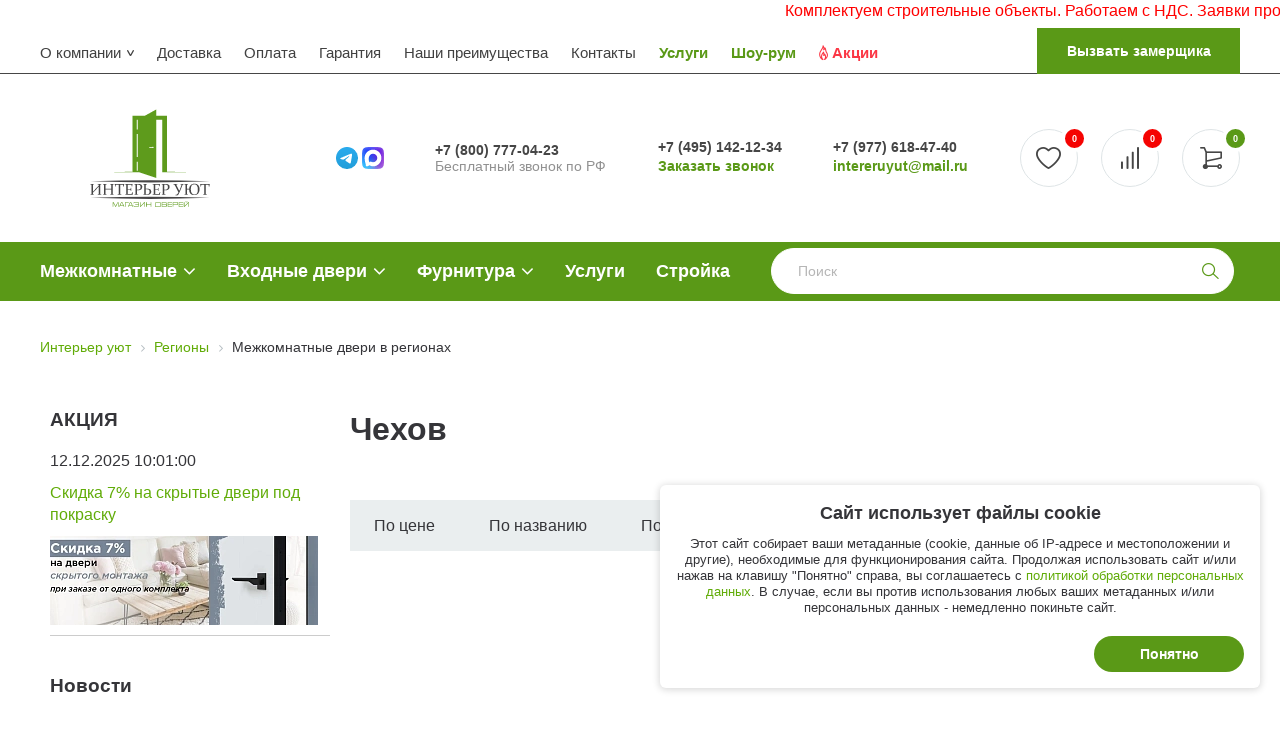

--- FILE ---
content_type: text/html; charset=UTF-8
request_url: https://www.intereruyut.ru/regions/mezhkomnatnye-dveri-chehov/
body_size: 14394
content:
<!DOCTYPE html>
<html lang="ru">
<head>
	<title>Доставка дверей в Чехов по ценам производителя | Купить дверь в интернет-магазине «Интерьер Уют» с доставкой и установкой</title>
	<meta name="viewport" content="width=device-width, initial-scale=1.0, maximum-scale=5">
	<meta name="yandex-verification" content="6b364de1e4b977a8" />
	<meta name="yandex-verification" content="58adc604cf39c6e2" />
    <meta name="robots" content="index, follow" />

	<meta http-equiv="Content-Type" content="text/html; charset=UTF-8">
<meta name="robots" content="index, follow">
<meta name="keywords" content="Чехов">
<meta name="description" content="Двери в Чехов по ценам производителя. Установка под ключ (выезд замерщика, доставка, монтаж), отправка по России, скидки новым и постоянным покупателям. Заказ без предоплаты, рассрочка 0 %.">








    <script type="application/ld+json">{"@context": "https:\/\/schema.org","@type": "WebSite","name": "intereruyut.ru","alternateName": "Интернет-магазин межкомнатных дверей «Интерьер Уют»","url": "https:\/\/www.intereruyut.ru"}</script><script type="application/ld+json">{"@context": "https:\/\/schema.org","@type": "Organization","name" : "Интерьер Уют","location": {"@type":"Place","address": {"@type": "PostalAddress","addressLocality": "Москва","streetAddress": "Дмитровское шоссе, д.62, стр.5"}},"telephone": "+7(495)142-12-34","email": "intereruyut@mail.ru","url": "https:\/\/www.intereruyut.ru","logo": {"@context": "https:\/\/schema.org","@type": "ImageObject","url": "https:\/\/www.intereruyut.ru\/upload\/medialibrary\/c13\/c13d36402af5883ac16749341f4a3df1.png","name": "Интерьер Уют"}}</script>
    
	<meta property="og:title" content="Доставка дверей в Чехов по ценам производителя | Купить дверь в интернет-магазине «Интерьер Уют» с доставкой и установкой" />
	<meta property="og:type" content="website" />
	<meta property="og:url" content="" />
	<meta property="og:description" content="Двери в Чехов по ценам производителя. Установка под ключ (выезд замерщика, доставка, монтаж), отправка по России, скидки новым и постоянным покупателям. Заказ без предоплаты, рассрочка 0 %." />  
	<meta property="og:image" content="/local/templates/market_fullscreen/images/logo_250_100.svg" />
	<meta property="og:locale" content="ru_RU" />
	<meta property="og:site_name" content="www.intereruyut.ru" />

	<meta name="google-site-verification" content="8NmZ023k1tFKQ744amOiQcPvql9EzDQYFc9shHSldj4" />
	<meta name="google-site-verification" content="P-EBCF2JMUePIhnNuf-5NzOSTwGgpKSlt5AvhTdNQok" />
	<meta name="google-site-verification" content="bYBw4mv1qQ7fs9yrHRwie8XysaLHQaZLcS9HZsZFth8" />
	<meta name="yandex-verification" content="34a09f48ac551b95" />
	<link rel="icon" href="/local/templates/market_fullscreen/images/favicon120.svg" type="image/svg+xml">

    <link rel="preconnect" href="https://fonts.googleapis.com">
    <link rel="preconnect" href="https://fonts.gstatic.com" crossorigin>

    <link rel="preload" as="font" href="/local/templates/market_fullscreen/font/fontello.woff2?60467014" crossorigin="anonymous" />
    <link rel="preload" as="font" href="/bitrix/css/fonts/fontawesome-webfont.woff2?v=4.7.0" crossorigin="anonymous" />

    <style>html, body {height: 100%;}#cube-loader {align-items: center;display: flex;height: 100%;width: 100%;position: fixed;background: #fff;z-index: 9999999;}#cube-loader .caption {margin: 0 auto;}#cube-loader .cube-loader {width: 73px;height: 73px;margin: 0 auto;margin-top: 49px;position: relative;transform: rotateZ(45deg);}#cube-loader .cube-loader .cube {position: relative;transform: rotateZ(45deg);width: 50%;height: 50%;float: left;transform: scale(1.1);}#cube-loader .cube-loader .cube:before {content: "";position: absolute;top: 0;left: 0;width: 100%;height: 100%;background-color: #34495e;animation: cube-loader 2.76s infinite linear both;transform-origin: 100% 100%;}#cube-loader .cube-loader .loader-2 {transform: scale(1.1) rotateZ(90deg);}#cube-loader .cube-loader .loader-3 {transform: scale(1.1) rotateZ(180deg);}#cube-loader .cube-loader .loader-4 {transform: scale(1.1) rotateZ(270deg);}#cube-loader .cube-loader .loader-2:before {animation-delay: 0.35s;}#cube-loader .cube-loader .loader-3:before {animation-delay: 0.69s;}#cube-loader .cube-loader .loader-4:before {animation-delay: 1.04s;}@keyframes cube-loader {0%, 10% {transform: perspective(136px) rotateX(-180deg);opacity: 0;}25%, 75% {transform: perspective(136px) rotateX(0deg);opacity: 1;}90%, 100% {transform: perspective(136px) rotateY(180deg);opacity: 0;}}</style>

    <!-- Load CSS -->
    

</head>

<body id="">

    <div id="cube-loader"><div class="caption"><div class="cube-loader"><div class="cube loader-1"></div><div class="cube loader-2"></div><div class="cube loader-4"></div><div class="cube loader-3"></div></div></div></div>

	<div class="wrapper">
		
	    <marquee style="color: red">Комплектуем строительные объекты. Работаем с НДС. Заявки просьба направлять на электронную почту.</marquee>
        <div class="header-top ">
	<div class="container">
		<div class="header-top-wrap">
			<div class="top-menu">
				    <div class="bxr-topline-menu-mobile-btn hidden-lg hidden-md">Меню</div>
    <ul class="bxr-topline-menu">
                    
                            <li class="top-menu-dropdown">
                    <a href="/company/" class=" bxr-font-color-light">О компании</a>
                    <ul class="about-menu">
            
                                
                            <li  class="">
                    <a href="/articles/" class=" bxr-font-color">Статьи</a>
                </li>
            
                                
                            <li  class="">
                    <a href="/company/vacancies/" class=" bxr-font-color">Вакансии</a>
                </li>
            
                                
                            <li  class="">
                    <a href="/company/news/" class=" bxr-font-color">Новости</a>
                </li>
            
                                
                            <li  class="">
                    <a href="/company/otzyvy/" class=" bxr-font-color">Отзывы</a>
                </li>
            
                                
                            <li  class="">
                    <a href="/faq/" class=" bxr-font-color">Вопрос-ответ</a>
                </li>
            
                                
                            <li  class="">
                    <a href="/slovar/" class=" bxr-font-color">Словарь</a>
                </li>
            
                                
                            <li  class="">
                    <a href="/portfolio/" class=" bxr-font-color">Наши работы</a>
                </li>
            
                                
                            <li  class="">
                    <a href="/company/nashi-klienty/" class=" bxr-font-color">Наши клиенты</a>
                </li>
            
                                
                            <li  class="">
                    <a href="/video/" class=" bxr-font-color">Видео</a>
                </li>
            
                                                </ul></li>            
                            <li  class="">
                    <a href="/services/dostavka/" class=" bxr-font-color">Доставка</a>
                </li>
            
                                
                            <li  class="">
                    <a href="/payment/" class=" bxr-font-color">Оплата</a>
                </li>
            
                                
                            <li  class="">
                    <a href="/services/dop-garant-1god/" class=" bxr-font-color">Гарантия</a>
                </li>
            
                                
                            <li  class="">
                    <a href="/benefits/" class=" bxr-font-color">Наши преимущества</a>
                </li>
            
                                
                            <li  class="">
                    <a href="/company/contacts/" class=" bxr-font-color">Контакты</a>
                </li>
            
                                
                            <li  class="show-link">
                    <a href="/services/" class=" bxr-font-color">Услуги</a>
                </li>
            
                                
                            <li  class="show-link display-none-href">
                    <a href="/catalog/mezhkomnatnye-dveri/" class=" bxr-font-color">Межкомнатные двери</a>
                </li>
            
                                
                            <li  class="show-link">
                    <a href="/showroom/" class=" bxr-font-color">Шоу-рум</a>
                </li>
            
                                
                            <li  class="discount-link">
                    <a href="/company/actions/" class=" bxr-font-color">Акции</a>
                </li>
            
                    
            </ul>
			</div>

			<div class="top-social">
							</div>
			<a href="#" class="top-call open-popup-ajax" data-url="/local/ajax/form.php?WEB_FORM_ID=5">Вызвать замерщика</a>
		</div>

	</div>
</div>




		<div class="bxr-full-width bxr-container-headline header-bot head_v1_wide_logo ">
    <div class="container">

        <!-- TODO: залитьV2 -->

        <div class="header-bot-wrap ">
            <div class="header-logo" >
                <div>
                    <a class="logo" href="/">
                    <img 
                        alt="Межкомнатные двери" 
                        src="/local/templates/market_fullscreen/images/logo_250_100_cropped.svg"
                        height="120" 
                        width="100"
                                                >
                    </a>
                </div>
            </div>

            <div class="header-elem">
				<a href="https://t.me/+79773483806" target="_blank"><img src="/local/templates/market_fullscreen/images/telegram.svg" width="22"></a>
                <!--
				<a href="https://wa.me/79773483806" target="_blank"><img src="/local/templates/market_fullscreen/images/max-messenger.svg?v=1" width="30"></a>
				-->
                <a href="https://max.ru/u/f9LHodD0cOIPHJ5CP0ds3i4esSnYS_8QRxl0VltD_OMCd188H8ABHkIAvpE" target="_blank"><img src="/local/templates/market_fullscreen/images/max-messenger.svg" width="22"></a>
			</div>
			
            <div class="header-elem header-elem--main">
                <a class="header-phone" href="tel:+78007770423" title="позвонить нам">+7 (800) 777-04-23</a>
                <span class="header-descr">Бесплатный звонок по РФ</span>
                <span class="header-descr__mobile"><a href="tel:+7 (495) 142-12-34"  title="позвонить нам">+7 (495) 142-12-34</a></span>
                <span class="header-descr__mobile"><a href="tel:+7 (495) 142-12-34"  title="позвонить нам">+7 (977) 618-47-40</a></span>
                <span class="header-descr__mobile_email"><a href="mailto:intereruyut@mail.ru" class="header-mail" title="написать нам">intereruyut@mail.ru</a></span>
            </div>

            <div class="header-elem">
	            <a href="tel:+74951421234" class="header-phone" title="позвонить нам">+7 (495) 142-12-34</a>
	            <a href="#" class="header-callback open-answer-form open-popup-ajax" title="Заказать звонок" data-url="/local/ajax/form.php?WEB_FORM_ID=4">Заказать звонок</a>
	        </div>

	        <div class="header-elem">
	            <a href="tel:+7(977)618-47-40" class="header-phone" title="позвонить нам">+7 (977) 618-47-40</a>
	            <a href="mailto:intereruyut@mail.ru" class="header-mail" title="написать нам">intereruyut@mail.ru</a>
	        </div>


			    <div id="bxr-basket-container" class="hd_basket--box" style="right: -700px;">

	<div id="bxr-basket-row" class="hd_basket--row basket-body-table-row bxr-basket-row-dinamic text-center">
		<a href="/personal/basket/" class="bxr-basket-indicator bxr-indicator-basket bxr-font-hover-light bxr-basket-label">
			<i class="fa fa-shopping-cart"></i>
							<span class="basket_delay_numb">0</span>
					</a>
		<a href="/catalog/favors/" data-group="basket-group" class="bxr-basket-indicator bxr-indicator-favor bxr-font-hover-light  bxr-favor-label" >
			<i class="fa fa-heart-o"></i>
			<span class="favor_state_numb">0</span>
		</a>
		<a href="/catalog/compare/" class="bxr-basket-indicator compare-button-group bxr-font-hover-light bxr-compare-label" id="bxr-counter-compare">
			<i class="fa fa-balance-scale"></i>
			<span class="bxr-basket-compare-title">К сравнению:</span>
			<span class="compare_delay_numb">0</span>
		</a>
	</div>
    </div>

<script data-skip-moving="true">
    var HeaderBasket = {"TOTAL_PRICE":"0 \u0440\u0443\u0431","TOTAL_PRICE_RAW":0,"NUM_PRODUCTS":0,"CATEGORIES":[],"ERROR_MESSAGE":"\u0412\u0430\u0448\u0430 \u043a\u043e\u0440\u0437\u0438\u043d\u0430 \u043f\u0443\u0441\u0442\u0430","DISABLE_USE_BASKET":false,"BASKET_COUNT_DESCRIPTION":"0 \u043f\u043e\u0437\u0438\u0446\u0438\u0439","PRODUCT(S)":"\u043f\u043e\u0437\u0438\u0446\u0438\u0439","PRODUCTS":"\u0412 \u0432\u0430\u0448\u0435\u0439 \u043a\u043e\u0440\u0437\u0438\u043d\u0435 0 \u043f\u043e\u0437\u0438\u0446\u0438\u0439","COMPARE_COUNT":0,"FAVOR_LIST":[]}</script>
        </div>
    </div>
</div>

		
<button type="button" class="bxr-button-up left bxr-color-flat bxr-bg-hover-dark-flat">
    <i class="icon-up"></i>
</button>

        <div class="header-bot-panel">

	
    <div data-fixed="Y" class="bxr-v-line_menu hidden-xs top-catalog colored_dark">
	    <div class="header-panel-wrap ">

    <ul data-style-menu="colored_dark" data-style-menu-hover="colored_light"  class="bxr-flex-menu  top-catalog bxr-top-menu">
            
            <li class="top-catalog__elem bxr-li-top-menu-parent  section-mezhkomnatnye-dveri">
                <a href="/catalog/mezhkomnatnye-dveri/" class="top-catalog__elem-link">Межкомнатные<span class="fa fa-angle-down"></span></a>
                                                        
<div data-bimgsrc="/upload/resize_cache/webp/iblock/8ac/200_200_1/8ace9672a29eb323ee4576f666bfe89b.webp" data-bimg="N" data-lg="3" data-md="3" data-sm="2" data-xs="1" class="col-w-lg-9 col-w-md-9  bxr-list-hover-menu ">

			<div class="clear"></div>
	<ul class="ul-menu columns">
    

    <li class="bxr-element-menu">

		
                        
                                                        <a href="/catalog/proizvoditeli/">Производители</a>
        <div class="bxr-clear"></div>
    </li>
    

    <li class="bxr-element-menu">

		
                        
                                                        <a href="/catalog/skrytye-dveri/">Скрытые двери</a>
        <div class="bxr-clear"></div>
    </li>
    

    <li class="bxr-element-menu">

		
                        
                                                        <a href="/catalog/belye-dveri/">Белые двери</a>
        <div class="bxr-clear"></div>
    </li>
    

    <li class="bxr-element-menu">

		
                        
                                                        <a href="/catalog/emalirovannye/">Двери эмаль</a>
        <div class="bxr-clear"></div>
    </li>
    

    <li class="bxr-element-menu">

		
                        
                                                        <a href="/catalog/stroitelnye-dveri/">Строительные двери</a>
        <div class="bxr-clear"></div>
    </li>
    

    <li class="bxr-element-menu">

		
                        
                                                        <a href="/catalog/dveri-iz-massiva/">Двери из массива</a>
        <div class="bxr-clear"></div>
    </li>
    

    <li class="bxr-element-menu">

		
                        
                                                        <a href="/catalog/razdvizhnye-peregorodki/">Раздвижные перегородки</a>
        <div class="bxr-clear"></div>
    </li>
    

    <li class="bxr-element-menu">

		
                        
                                                        <a href="/catalog/pokrytiya/">Покрытие дверей</a>
        <div class="bxr-clear"></div>
    </li>
    

    <li class="bxr-element-menu">

		
                        
                                                        <a href="/catalog/tsvet-dveri/">Цвет двери</a>
        <div class="bxr-clear"></div>
    </li>
    

    <li class="bxr-element-menu">

		
                        
                                                        <a href="/catalog/stili/">Стили</a>
        <div class="bxr-clear"></div>
    </li>
    

    <li class="bxr-element-menu">

		
                        
                                                        <a href="/catalog/po-razmeram/">По размерам</a>
        <div class="bxr-clear"></div>
    </li>
    

    <li class="bxr-element-menu">

		
                        
                                                        <a href="/catalog/glukhie-osteklennye/">Глухие/ Остекленные</a>
        <div class="bxr-clear"></div>
    </li>
    

    <li class="bxr-element-menu">

		
                        
                                                        <a href="/catalog/vid-ostekleniya/">Вид остекления</a>
        <div class="bxr-clear"></div>
    </li>
    

    <li class="bxr-element-menu">

		
                        
                                                        <a href="/catalog/tip-dveri/">Конструкция двери</a>
        <div class="bxr-clear"></div>
    </li>
    

    <li class="bxr-element-menu">

		
                        
                                                        <a href="/catalog/naznachenie/">Назначение</a>
        <div class="bxr-clear"></div>
    </li>
    

    <li class="bxr-element-menu">

		
                        
                                                        <a href="/catalog/sistemi-otkryvaniya/">Системы открывания</a>
        <div class="bxr-clear"></div>
    </li>
    

    <li class="bxr-element-menu">

		
                        
                                                        <a href="/catalog/drugie-parametry/">Другие параметры</a>
        <div class="bxr-clear"></div>
    </li>
    

    <li class="bxr-element-menu">

		
                        
                                                        <a href="/catalog/tsenovaya-kategoriya/">Ценовая категория</a>
        <div class="bxr-clear"></div>
    </li>
    

    <li class="bxr-element-menu">

		
                        
                                                        <a href="/catalog/gorod-proizvoditelya/">Город производителя</a>
        <div class="bxr-clear"></div>
    </li>
    

    <li class="bxr-element-menu">

		
                        
                                                        <a href="/catalog/strana/">Страна</a>
        <div class="bxr-clear"></div>
    </li>
    

    <li class="bxr-element-menu">

		
                        
                                                        <a href="/catalog/penal-dlya-razdvizhnoy-dveri/">Пенал для раздвижной двери</a>
        <div class="bxr-clear"></div>
    </li>
    

    <li class="bxr-element-menu">

		
                        
                                                        <a href="/catalog/po-nalichiyu/">По наличию</a>
        <div class="bxr-clear"></div>
    </li>
    

    <li class="bxr-element-menu">

		
                        
                                                        <a href="/catalog/protivopozharnye-dveri/">Противопожарные двери</a>
        <div class="bxr-clear"></div>
    </li>
    	</ul>
</div>


                            </li>
                    
            <li class="top-catalog__elem bxr-li-top-menu-parent  section-vkhodnye-dveri">
                <a href="/catalog/vkhodnye-dveri/" class="top-catalog__elem-link">Входные двери<span class="fa fa-angle-down"></span></a>
                                                        
<div data-bimgsrc="/upload/resize_cache/webp/iblock/5ce/200_200_1/5ce1e4990e2dee01f117097b88cc13a6.webp" data-bimg="N" data-lg="3" data-md="3" data-sm="2" data-xs="1" class="col-w-lg-9 col-w-md-9  bxr-list-hover-menu ">

			<div class="clear"></div>
	<ul class="ul-menu columns">
    

    <li class="bxr-element-menu">

		
                        
                                                        <a href="/catalog/luxor-vnutrennie-paneli/">Bomond внутренние панели</a>
        <div class="bxr-clear"></div>
    </li>
    

    <li class="bxr-element-menu">

		
                        
                                                        <a href="/catalog/luxor-vkhodnye-dveri/">Bomond входные двери</a>
        <div class="bxr-clear"></div>
    </li>
    

    <li class="bxr-element-menu">

		
                        
                                                        <a href="/catalog/dr-vnutrennie-paneli/">ДР внутренние панели</a>
        <div class="bxr-clear"></div>
    </li>
    

    <li class="bxr-element-menu">

		
                        
                                                        <a href="/catalog/dveri-regionov-vkhodnye-dveri/">ДР входные двери</a>
        <div class="bxr-clear"></div>
    </li>
    

    <li class="bxr-element-menu">

		
                        
                                                        <a href="/catalog/matador/">Матадор</a>
        <div class="bxr-clear"></div>
    </li>
    

    <li class="bxr-element-menu">

		
                        
                                                        <a href="/catalog/dveri-ekonom/">Эконом</a>
        <div class="bxr-clear"></div>
    </li>
    	</ul>
</div>


                            </li>
                    
            <li class="top-catalog__elem bxr-li-top-menu-parent  section-furnitura">
                <a href="/catalog/furnitura/" class="top-catalog__elem-link">Фурнитура<span class="fa fa-angle-down"></span></a>
                                                        
<div data-bimgsrc="/upload/resize_cache/webp/iblock/b8f/200_200_1/b8f468b64ac95704e5e359fd22e1280b.webp" data-bimg="N" data-lg="3" data-md="3" data-sm="2" data-xs="1" class="col-w-lg-9 col-w-md-9  bxr-list-hover-menu ">

			<div class="clear"></div>
	<ul class="ul-menu columns">
    

    <li class="bxr-element-menu">

		
                        				<div class="bxr-element-image"><a href="/catalog/mezhkomnatnye-dvernye-ruchki/"><img class='lazy' data-src='/upload/resize_cache/webp/iblock/1f4/82_82_1/1f489c723ae87da23fa9426d965f99e7.webp' alt='Межкомнатные дверные ручки' ></a></div>
            
                                                        <a href="/catalog/mezhkomnatnye-dvernye-ruchki/">Межкомнатные дверные ручки</a>
        <div class="bxr-clear"></div>
    </li>
    

    <li class="bxr-element-menu">

		
                        				<div class="bxr-element-image"><a href="/catalog/ruchki-skoby/"><img class='lazy' data-src='/upload/resize_cache/webp/iblock/1b9/82_82_1/732azc5s0g1eirsaj4lz39chr23m1vl5.webp' alt='Ручки скобы' ></a></div>
            
                                                        <a href="/catalog/ruchki-skoby/">Ручки скобы</a>
        <div class="bxr-clear"></div>
    </li>
    

    <li class="bxr-element-menu">

		
                        				<div class="bxr-element-image"><a href="/catalog/fiksatory-i-nakladki/"><img class='lazy' data-src='/upload/resize_cache/webp/iblock/991/82_82_1/991f3d71e0156854a846813a518040e2.webp' alt='Фиксаторы и накладки' ></a></div>
            
                                                        <a href="/catalog/fiksatory-i-nakladki/">Фиксаторы и накладки</a>
        <div class="bxr-clear"></div>
    </li>
    

    <li class="bxr-element-menu">

		
                        				<div class="bxr-element-image"><a href="/catalog/mekhanizmy/"><img class='lazy' data-src='/upload/resize_cache/webp/iblock/80c/82_82_1/80c529394c25653b7233a9ab1a0e9822.webp' alt='Защелки и замки к дверям' ></a></div>
            
                                                        <a href="/catalog/mekhanizmy/">Защелки и замки к дверям</a>
        <div class="bxr-clear"></div>
    </li>
    

    <li class="bxr-element-menu">

		
                        				<div class="bxr-element-image"><a href="/catalog/petli-dvernye/"><img class='lazy' data-src='/upload/resize_cache/webp/iblock/bc3/82_82_1/bc3ab96c202a4eb4c61e0d544dbe6716.webp' alt='Петли дверные' ></a></div>
            
                                                        <a href="/catalog/petli-dvernye/">Петли дверные</a>
        <div class="bxr-clear"></div>
    </li>
    

    <li class="bxr-element-menu">

		
                        				<div class="bxr-element-image"><a href="/catalog/ogranichiteli-dvernye-/"><img class='lazy' data-src='/upload/resize_cache/webp/iblock/0e3/82_82_1/0e3236fb92dd1a5c80ff079a59fbac32.webp' alt='Ограничители дверные ' ></a></div>
            
                                                        <a href="/catalog/ogranichiteli-dvernye-/">Ограничители дверные </a>
        <div class="bxr-clear"></div>
    </li>
    

    <li class="bxr-element-menu">

		
                        				<div class="bxr-element-image"><a href="/catalog/rigeli-tortsevye/"><img class='lazy' data-src='/upload/resize_cache/webp/iblock/f6e/82_82_1/5l15pnuvj312n4rstm9mjn0gphlpdkcn.webp' alt='Ригели торцевые' ></a></div>
            
                                                        <a href="/catalog/rigeli-tortsevye/">Ригели торцевые</a>
        <div class="bxr-clear"></div>
    </li>
    

    <li class="bxr-element-menu">

		
                        				<div class="bxr-element-image"><a href="/catalog/tsilindrovye-mekhanizmy/"><img class='lazy' data-src='/upload/resize_cache/webp/iblock/ce4/82_82_1/ce4c3252cc3c62f6c3d6d86146d78ebc.webp' alt='Цилиндровые механизмы' ></a></div>
            
                                                        <a href="/catalog/tsilindrovye-mekhanizmy/">Цилиндровые механизмы</a>
        <div class="bxr-clear"></div>
    </li>
    

    <li class="bxr-element-menu">

		
                        				<div class="bxr-element-image"><a href="/catalog/zamki-vreznye/"><img class='lazy' data-src='/upload/resize_cache/webp/iblock/f04/82_82_1/f0494265dbd2b3d12a499fbfe2a707ee.webp' alt='Замки врезные' ></a></div>
            
                                                        <a href="/catalog/zamki-vreznye/">Замки врезные</a>
        <div class="bxr-clear"></div>
    </li>
    

    <li class="bxr-element-menu">

		
                        				<div class="bxr-element-image"><a href="/catalog/furnitura-dlya-razdvizhnykh-dverey/"><img class='lazy' data-src='/upload/resize_cache/webp/iblock/ee4/82_82_1/ee4d7f4b918960378a77193bf7fd19af.webp' alt='Раздвижные и складные системы' ></a></div>
            
                                                        <a href="/catalog/furnitura-dlya-razdvizhnykh-dverey/">Раздвижные и складные системы</a>
        <div class="bxr-clear"></div>
    </li>
    

    <li class="bxr-element-menu">

		
                        				<div class="bxr-element-image"><a href="/catalog/avtoporog/"><img class='lazy' data-src='/upload/resize_cache/webp/iblock/f04/82_82_1/f0447b70010633ddec2bdfdb872e71d4.webp' alt='Автопорог' ></a></div>
            
                                                        <a href="/catalog/avtoporog/">Автопорог</a>
        <div class="bxr-clear"></div>
    </li>
    	</ul>
</div>


                            </li>
                    
            <li class="top-catalog__elem bxr-li-top-menu-parent  section-">
                <a href="/services/" class="top-catalog__elem-link">Услуги</a>
                            </li>
                    
            <li class="top-catalog__elem bxr-li-top-menu-parent  section-">
                <a href="/construction/" class="top-catalog__elem-link">Стройка</a>
                            </li>
            </ul>



	    <div id="title-search" class="bx-searchtitle header-search">
	<div id="header-search--katal" class='header-search--katal'>Каталог</div>
	<form class="header-search__form" action="/catalog/">
		<input id="title-search-input" type="text" name="q" value="" autocomplete="off" class="header-search__form-input" placeholder="Поиск"/>
		<button class="header-search__form-submit" type="submit" name="s"><i class="icon-search"></i></button>
	</form>
	<div id="header-search__btn" class="header-search__btn">
      <i class="icon-search"></i><i class="icon-close"></i>
    </div>
</div>

    </div>
</div>


<div class="bxr-menu-search-line-container bxr-menu-search-line-container-color">
    <div class="container">
        <div class="row">
            <div id="bxr-menu-search-line" class="col-md-12 hidden-xs hidden-sm">
                <div id="title-search-menu" class="bx-searchtitle-menu ">
	<form action="/catalog/">
		<div class="bx-input-group bxr-new-search">
                    <input id="title-search-input-menu" type="text" name="q" value="" autocomplete="off" class="bx-form-control" placeholder="Поиск"/>
			<span class="bx-input-group-btn">
                                <button class="btn bxr-btn-default bxr-color bxr-bg-hover-light fa fa-search" type="submit" name="s"></button>
			</span>
		</div>
	</form>
</div>
            </div>
        </div>
    </div>
</div>
<div class="bxr-line-mobile-menu">
    <div class="container">
        <div class="row">
            <div class="col-xs-12 hidden-lg hidden-md hidden-sm bxr-mobile-menu-button-container">
                <div class="clearfix">
                    <div id="bxr-menuitem" class="bxr-mobile-menu-button pull-left">
                        <i class="fa fa-bars"></i>
                        <div class="bxr-mobile-menu-text">Каталог</div>
                    </div>

                    <div id="bxr-menu-search-form" class="bxr-mobile-menu-button pull-right hidden-lg hidden-md hidden-sm"><i class="fa fa-search"></i> <span class="bxr-mobile-menu-button-text">пїЅпїЅпїЅпїЅпїЅ</span></div>
                    <div class="bxr-search-form-sm pull-right visible-sm">
				        <div class="bxr-search-form">
<form action="/catalog/">
	<input
			size="15"
		name="q"
	id="qplSKIW"
	value=""
	class="search-suggest"
	type="text"
	autocomplete="off"
	placeholder="Поиск по сайту"
/>        <span class="bxr-input-group-btn-menu">
            <button class="btn bxr-btn-default bxr-color bxr-bg-hover-light fa fa-search" type="submit" name="s"></button>
	</span>
</form>
</div>			        </div>

                </div>
            </div>
        </div>
    </div>
</div>
<div class="container container--menu">
    <div class="row row--search">
        <div class="col-sm-12 col-xs-12 hidden-lg hidden-md hidden-sm bxs-search-mobil-menu">
        <div class="bxr-search-form">
<form action="/catalog/">
	<input
			size="15"
		name="q"
	id="qT1YQ8m"
	value=""
	class="search-suggest"
	type="text"
	autocomplete="off"
	placeholder="Поиск по сайту"
/>        <span class="bxr-input-group-btn-menu">
            <button class="btn bxr-btn-default bxr-color bxr-bg-hover-light fa fa-search" type="submit" name="s"></button>
	</span>
</form>
</div>        </div>
    </div>
    <div class="row row--menu">
        <div class="col-sm-12 col-xs-12 hidden-lg hidden-md" id="bxr-mobile-menu-container">
            <div id="bxr-mobile-menu-body"></div>
        </div>
    </div>
</div>
</div>

			<div class="container container-breadcrumb">
			<div class="bx-breadcrumb">
			<div class="bx-breadcrumb-item" id="bx_breadcrumb_0">
				
				<a href="/" title="Интерьер уют">
					<span>Интерьер уют</span>
				</a>
			</div>
			<div class="bx-breadcrumb-item" id="bx_breadcrumb_1">
				<i class="fa fa-angle-right"></i>
				<a href="/regions/" title="Регионы">
					<span>Регионы</span>
				</a>
			</div>
            <div class="bx-breadcrumb-item">
                <i class="fa fa-angle-right"></i>
                <span>Межкомнатные двери в регионах</span>
            </div><div style="clear:both"></div></div>		</div>
	
	<div class="container tb20" id="content">

								<div class="col-lg-3 col-md-3 hidden-sm hidden-xs # left-sidebar">
							

	<div class="left-actions"><div class="h2">АКЦИЯ</div>
					<div class="left-action">
				<p class="left-action__date">
					12.12.2025 10:01:00				</p>
				<p class="left-action__name">
					<a href="/company/actions/skidka-10-na-skrytye-dveri-pod-pokrasku-kd/">
						Скидка 7% на скрытые двери под покраску					</a>
				</p>
				<p class="left-action__img">
					<a href="/company/actions/skidka-10-na-skrytye-dveri-pod-pokrasku-kd/">
						<img src="/upload/resize_cache/iblock/f3b/268_150_1/xdruy8m1gv776cxgy5trb77jto0eprjv.webp" alt="Акция: Скидка 7% на скрытые двери под покраску">
					</a>
				</p>
			</div>
				</div>
	
<div class="news--left">
	<div class="h2">Новости</div>
	<div class="news-home" style="border-bottom:none;">

					
			<div class="news-home-block">
								<br />
				<p class="date-news" >31.10.2025 17:53:00</p>
				<a href="/company/news/254165/" class="news-home-text">Пополнение в нашем ассортименте</a>
				<p class="var-otdelki-text" ><div>
	 межкомнатные дверные ручки <b>Punto серии&nbsp;</b><b>ESTETICA&nbsp;</b>
</div>
 <br></p>
			</div>
			
					
			<div class="news-home-block">
								<br />
				<p class="date-news" >23.07.2025 17:46:00</p>
				<a href="/company/news/248950/" class="news-home-text">Пополнение в нашем ассортименте</a>
				<p class="var-otdelki-text" ><strong>
<div>
</div>
 </strong>
<div>
	 Межкомнатные дверные
</div>
 <strong>
<div>
	 ручки&nbsp;<strong>&nbsp;PL</strong>
</div>
 </strong></p>
			</div>
			
					
			<div class="news-home-block">
								<br />
				<p class="date-news" >30.06.2025 12:25:00</p>
				<a href="/company/news/246180/" class="news-home-text">Новая коллекция Эко Неаполь</a>
				<p class="var-otdelki-text" >модели:201/202/203/204/205/211</p>
			</div>
			
		
		<p class="all_news"><a href="/company/news/">Все новости</a></p>
	</div>
</div>


						</div>
				
					<div class="col-lg-9 col-md-9 col-sm-12 col-xs-12 pull-right">
					<h1 class="h_222">Чехов</h1>
				<div class="news-detail">
					<div style="clear:both"></div>
	<br />
	</div>










  


	<div class="row main-catalog-box">

		<div class="col-xs-12">





    	<div class="bxr-border-color bxr-sort-panel catalog--sort">
		<div class="catalog_sort--btn">Сортировать по: </div>
		<div class="catalog_sort--name">
							<span onclick="location.href='/regions/mezhkomnatnye-dveri-chehov/?sort=price&order=asc'"
				   class="bxr-sortbutton " >
					По цене				</span>
							<span onclick="location.href='/regions/mezhkomnatnye-dveri-chehov/?sort=name&order=asc'"
				   class="bxr-sortbutton hidden-xs " >
					По названию				</span>
							<span onclick="location.href='/regions/mezhkomnatnye-dveri-chehov/?sort=rating&order=desc'"
				   class="bxr-sortbutton hidden-sm hidden-xs last" >
					По рейтингу				</span>
					</div>
		<div class="catalog_sort--grid">
			<a href="/regions/mezhkomnatnye-dveri-chehov/?view=grid" title="Плитка" class="bxr-view-mode active">
				<i class="fa fa-th"></i>
			</a>
			<a href="/regions/mezhkomnatnye-dveri-chehov/?view=list" title="Список" class="bxr-view-mode ">
				<i class="fa fa-th-list"></i>
			</a>
			<a href="/regions/mezhkomnatnye-dveri-chehov/?view=table" title="Таблица" class="bxr-view-mode ">
				<i class="fa fa-align-justify"></i>
			</a>
		</div>
	</div>
        
                            
	
            
                    
	
		</div>


						


	</div>
<!--seo_regions_gen_text-->
<!--seo_filter_text-->

</div>


	<section class="contact">
		<div class="container">
			<div class="contact-box">
  <div class="contact-box__list" style="overflow:hidden;">
    <div class="contact-box__list-elem">
      <span class="contact-box__list-elem-title">Бесплатно по России</span>
      <a href="tel:+7(800)777-04-23" class="contact-box__list-elem-phone">
        +7 (800) 777-04-23
      </a>
    </div>
    <div class="contact-box__list-elem">
      <span class="contact-box__list-elem-title">Отдел продаж</span>
      <a href="tel:+7(977)618-47-40" class="contact-box__list-elem-phone">
        +7 (977) 618-47-40
      </a>
      <a href="tel:+7(495)142-12-34" class="contact-box__list-elem-phone">
        +7 (495) 142-12-34
      </a>
    </div>
    <div class="contact-box__list-elem">
      <span class="contact-box__list-elem-title">Бухгалтерия</span>
      <a href="tel:+7(925)912-72-63" class="contact-box__list-elem-phone">
        +7 (925) 912-72-63
      </a>
    </div>
    <div class="contact-box__list-elem">
      <span class="contact-box__list-elem-title">E-mail</span>
      <a href="mailto:intereruyut@mail.ru" class="contact-box__list-elem-mail">
        intereruyut@mail.ru
      </a>
    </div>
    <div class="contact-box__list-elem">
      <span class="contact-box__list-elem-title">Адрес</span>
      <address class="contact-box__list-elem-address">
125504, Москва, Дмитровское шоссе, д.81, стр.9, эт.2
</address>
    </div>
  </div>
  <div class="contact-box__map">
    <iframe  id="yandex_map" title="Карта контактов" data-src="https://yandex.ru/map-widget/v1/?um=constructor%3A4860374b25430d837c31ba56edf8096abc4fc2e72119f6d5de321791c964cc1c&amp;source=constructor" style="border:0; width: 100%; height: 507px;"></iframe>
  </div>
</div>
		</div>
	</section>

<!-- TODO: залить-V4 done -->

<div class="we_use_cookie hidden">
    <div class="cookie_title">Сайт использует файлы cookie</div>
    <div class="cookie_text">Этот сайт собирает ваши метаданные (cookie, данные об IP-адресе и местоположении и другие), необходимые для функционирования сайта. Продолжая использовать сайт и/или нажав на клавишу "Понятно" справа, вы соглашаетесь с <a href="/policy-personal-data/" class="link" target="_blank">политикой обработки персональных данных</a>. В случае, если вы против использования любых ваших метаданных и/или персональных данных - немедленно покиньте сайт.</div>
    <div class="cookie_button">
        <button class="btn btn-green bxr-color-button" type="button" id="cookie_accept">Понятно</button>
    </div>
</div>





</div>














<script type="text/javascript" data-skip-moving="true">(function(w, d, n) {var cl = "bx-core";var ht = d.documentElement;var htc = ht ? ht.className : undefined;if (htc === undefined || htc.indexOf(cl) !== -1){return;}var ua = n.userAgent;if (/(iPad;)|(iPhone;)/i.test(ua)){cl += " bx-ios";}else if (/Windows/i.test(ua)){cl += ' bx-win';}else if (/Macintosh/i.test(ua)){cl += " bx-mac";}else if (/Linux/i.test(ua) && !/Android/i.test(ua)){cl += " bx-linux";}else if (/Android/i.test(ua)){cl += " bx-android";}cl += (/(ipad|iphone|android|mobile|touch)/i.test(ua) ? " bx-touch" : " bx-no-touch");cl += w.devicePixelRatio && w.devicePixelRatio >= 2? " bx-retina": " bx-no-retina";var ieVersion = -1;if (/AppleWebKit/.test(ua)){cl += " bx-chrome";}else if (/Opera/.test(ua)){cl += " bx-opera";}else if (/Firefox/.test(ua)){cl += " bx-firefox";}ht.className = htc ? htc + " " + cl : cl;})(window, document, navigator);</script>


<link href="/bitrix/js/ui/design-tokens/dist/ui.design-tokens.min.css?174186190322911" type="text/css"  rel="stylesheet" />
<link href="/bitrix/js/ui/fonts/opensans/ui.font.opensans.min.css?17418619032320" type="text/css"  rel="stylesheet" />
<link href="/bitrix/js/main/popup/dist/main.popup.bundle.min.css?174186190326598" type="text/css"  rel="stylesheet" />
<link href="/bitrix/css/main/bootstrap.min.css?1741861902121326" type="text/css"  rel="stylesheet" />
<link href="/bitrix/css/main/media.min.css?17418619026434" type="text/css"  rel="stylesheet" />
<link href="/bitrix/css/main/font-awesome.min.css?174186190231000" type="text/css"  rel="stylesheet" />
<link href="/local/templates/market_fullscreen/components/bitrix/news/regions_new/bitrix/news.detail/.default/style.min.css?1679845459134" type="text/css"  rel="stylesheet" />
<link href="/local/templates/market_fullscreen/components/local/block/sort.panel/style.min.css?1699732817529" type="text/css"  rel="stylesheet" />
<link href="/local/templates/market_fullscreen/components/bitrix/catalog.section/intereruyut-region/style.min.css?169973280322343" type="text/css"  rel="stylesheet" />
<link href="/local/templates/market_fullscreen/css/jquery-ui.min.css?168770326021554" type="text/css"  data-template-style="true"  rel="stylesheet" />
<link href="/local/templates/market_fullscreen/css/popup.min.css?16997328192427" type="text/css"  data-template-style="true"  rel="stylesheet" />
<link href="/local/templates/market_fullscreen/fancybox/jquery.fancybox.min.css?16997328193825" type="text/css"  data-template-style="true"  rel="stylesheet" />
<link href="/local/templates/market_fullscreen/components/bitrix/menu/top-line/style.min.css?1699732812395" type="text/css"  data-template-style="true"  rel="stylesheet" />
<link href="/local/templates/market_fullscreen/components/bitrix/sale.basket.basket.line/top/style.min.css?1699732814124" type="text/css"  data-template-style="true"  rel="stylesheet" />
<link href="/local/templates/market_fullscreen/components/local/block/button_up/style.css?1764697974502" type="text/css"  data-template-style="true"  rel="stylesheet" />
<link href="/local/templates/market_fullscreen/components/alexkova.market/menu/version_v1/style.min.css?16997327985898" type="text/css"  data-template-style="true"  rel="stylesheet" />
<link href="/local/templates/market_fullscreen/components/alexkova.market/menu.hover/list/style.min.css?16997327982635" type="text/css"  data-template-style="true"  rel="stylesheet" />
<link href="/local/templates/market_fullscreen/components/alexkova.market/search.title/redesign/style.min.css?16997327993458" type="text/css"  data-template-style="true"  rel="stylesheet" />
<link href="/local/templates/market_fullscreen/components/alexkova.market/search.title/menu/style.min.css?16997327983739" type="text/css"  data-template-style="true"  rel="stylesheet" />
<link href="/local/templates/market_fullscreen/components/bitrix/search.form/market/style.min.css?1699732815178" type="text/css"  data-template-style="true"  rel="stylesheet" />
<link href="/local/templates/market_fullscreen/components/bitrix/search.suggest.input/.default/style.min.css?1679845459431" type="text/css"  data-template-style="true"  rel="stylesheet" />
<link href="/local/templates/market_fullscreen/components/bitrix/breadcrumb/custom_breadcrumbs/style.min.css?1699732799459" type="text/css"  data-template-style="true"  rel="stylesheet" />
<link href="/local/templates/market_fullscreen/components/bitrix/system.pagenavigation/.default/style.min.css?16798454591842" type="text/css"  data-template-style="true"  rel="stylesheet" />
<link href="/local/templates/market_fullscreen/components/alexkova.market/form.iblock/rassrochka/style.min.css?1699732797152" type="text/css"  data-template-style="true"  rel="stylesheet" />
<link href="/local/templates/market_fullscreen/components/alexkova.market/form.iblock/credit_alfa/style.min.css?1699732797202" type="text/css"  data-template-style="true"  rel="stylesheet" />
<link href="/bitrix/tools/concept.quiz/css/template_styles.min.css?174186191283037" type="text/css"  data-template-style="true"  rel="stylesheet" />
<link href="/local/templates/market_fullscreen/styles.css?17275231521187" type="text/css"  data-template-style="true"  rel="stylesheet" />
<link href="/local/templates/market_fullscreen/template_styles.css?176469798474413" type="text/css"  data-template-style="true"  rel="stylesheet" />
<link href="/local/templates/market_fullscreen/library/bootstrap/css/grid10_column.min.css?16997328251328" type="text/css"  data-template-style="true"  rel="stylesheet" />
<link href="/local/templates/market_fullscreen/library/less/less.min.css?169973282511719" type="text/css"  data-template-style="true"  rel="stylesheet" />
<link href="/local/templates/market_fullscreen/css/jquery.mCustomScrollbar.min.css?169973281842557" type="text/css"  data-template-style="true"  rel="stylesheet" />
<link href="/local/templates/market_fullscreen/css/owl.carousel.min.css?16798454593184" type="text/css"  data-template-style="true"  rel="stylesheet" />
<link href="/local/templates/market_fullscreen/css/main.css?1767943880223137" type="text/css"  data-template-style="true"  rel="stylesheet" />
<link href="/local/templates/market_fullscreen/css/media.css?1759225838106187" type="text/css"  data-template-style="true"  rel="stylesheet" />
<link href="/bitrix/tools/concept.quiz/css/responsive.min.css?174186191212999" type="text/css"  data-template-style="true"  rel="stylesheet" />

<script>if(!window.BX)window.BX={};if(!window.BX.message)window.BX.message=function(mess){if(typeof mess==='object'){for(let i in mess) {BX.message[i]=mess[i];} return true;}};</script>
<script>(window.BX||top.BX).message({'JS_CORE_LOADING':'Загрузка...','JS_CORE_NO_DATA':'- Нет данных -','JS_CORE_WINDOW_CLOSE':'Закрыть','JS_CORE_WINDOW_EXPAND':'Развернуть','JS_CORE_WINDOW_NARROW':'Свернуть в окно','JS_CORE_WINDOW_SAVE':'Сохранить','JS_CORE_WINDOW_CANCEL':'Отменить','JS_CORE_WINDOW_CONTINUE':'Продолжить','JS_CORE_H':'ч','JS_CORE_M':'м','JS_CORE_S':'с','JSADM_AI_HIDE_EXTRA':'Скрыть лишние','JSADM_AI_ALL_NOTIF':'Показать все','JSADM_AUTH_REQ':'Требуется авторизация!','JS_CORE_WINDOW_AUTH':'Войти','JS_CORE_IMAGE_FULL':'Полный размер'});</script><script src="/bitrix/js/main/core/core.min.js?1741861902223197"></script><script>BX.Runtime.registerExtension({'name':'main.core','namespace':'BX','loaded':true});</script>
<script>BX.setJSList(['/bitrix/js/main/core/core_ajax.js','/bitrix/js/main/core/core_promise.js','/bitrix/js/main/polyfill/promise/js/promise.js','/bitrix/js/main/loadext/loadext.js','/bitrix/js/main/loadext/extension.js','/bitrix/js/main/polyfill/promise/js/promise.js','/bitrix/js/main/polyfill/find/js/find.js','/bitrix/js/main/polyfill/includes/js/includes.js','/bitrix/js/main/polyfill/matches/js/matches.js','/bitrix/js/ui/polyfill/closest/js/closest.js','/bitrix/js/main/polyfill/fill/main.polyfill.fill.js','/bitrix/js/main/polyfill/find/js/find.js','/bitrix/js/main/polyfill/matches/js/matches.js','/bitrix/js/main/polyfill/core/dist/polyfill.bundle.js','/bitrix/js/main/core/core.js','/bitrix/js/main/polyfill/intersectionobserver/js/intersectionobserver.js','/bitrix/js/main/lazyload/dist/lazyload.bundle.js','/bitrix/js/main/polyfill/core/dist/polyfill.bundle.js','/bitrix/js/main/parambag/dist/parambag.bundle.js']);
</script>
<script>BX.Runtime.registerExtension({'name':'ui.design-tokens','namespace':'window','loaded':true});</script>
<script>BX.Runtime.registerExtension({'name':'ui.fonts.opensans','namespace':'window','loaded':true});</script>
<script>BX.Runtime.registerExtension({'name':'main.popup','namespace':'BX.Main','loaded':true});</script>
<script>BX.Runtime.registerExtension({'name':'popup','namespace':'window','loaded':true});</script>
<script>(window.BX||top.BX).message({'LANGUAGE_ID':'ru','FORMAT_DATE':'DD.MM.YYYY','FORMAT_DATETIME':'DD.MM.YYYY HH:MI:SS','COOKIE_PREFIX':'BITRIX_SM','SERVER_TZ_OFFSET':'10800','UTF_MODE':'Y','SITE_ID':'s1','SITE_DIR':'/','USER_ID':'','SERVER_TIME':'1769028582','USER_TZ_OFFSET':'0','USER_TZ_AUTO':'Y','bitrix_sessid':'9508c99fe6c3ce403367fbc832a7dec5'});</script><script src="/bitrix/js/main/popup/dist/main.popup.bundle.min.js?174186190365824"></script>
<script>
	BX.ready(function(){
		window.BXReady.Market.openForm1 = function (params) {
			var formId = parseInt(params.id);
			if(!formId)
				return false;
			if(!BX('ajaxFormContainer_' + formId))
				document.body.appendChild(BX.create('div', {props:{
					id: 'ajaxFormContainer_' + formId,
					className: 'ajax-form-container'
				}}));
			var w = parseInt(params.width);
			var h = parseInt(params.height);
			if(!w) w = 600;
			if(!h) h = 400;
			var popupParams =  {
				autoHide: false,
				offsetLeft: 0,
				offsetTop: 0,
				overlay : true,
				draggable: {restrict:true},
				closeByEsc: true,
				closeIcon: { right : "12px", top : "8px"},
				content: BX('ajaxFormContainer_'+formId),
				events: {
					onPopupClose : function(popupWindow){
						popupWindow.destroy();
						window.BXReady.Market.activePopup = null;
					}
				}
			};
			params.title = params.title.toString().replace(/&lt;/g, '<').replace(/&gt;/g, '>');
			if(params.title)
				popupParams.titleBar = {content: BX.create("span", {html: "<div class='title2Ras'>Купить в рассрочку</div><div class='titleRas'><span>Заполните форму, дождитесь звонка менеджера и оформите заявку на рассрочку по телефону</span></div>"})};
			
			//popupParams.titleBar = {content: BX.create("div", {html:"<div class=\"credit-title\"><p class=\"credit-2\">Двери от компании Интерьер Уют</p></div>"})};
			window.BXReady.showAjaxShadow('body',"iblockFormContainerShadow" + formId);
			BX.ajax({
				url:'/local/templates/market_fullscreen/components/alexkova.market/form.iblock/rassrochka/ajax/form_request.php', 
				data: {FORM_ID: formId, first: 'Y', TARGET_URL: '/regions/mezhkomnatnye-dveri-chehov/'},
				method: 'POST',
				async: true,
				onsuccess: function(data){
					window.BXReady.closeAjaxShadow("iblockFormContainerShadow" + formId);
					BX('ajaxFormContainer_' + formId).innerHTML = data;
					var formPopup = BX.PopupWindowManager.create("formPopup"+formId, null, popupParams);
					formPopup.show();
					window.BXReady.Market.activePopup = formPopup;
				}
			});

		};
		window.BXReady.Market.showFormSuccess = function(formId, data){

			if(formId==8)
				yaCounter36385655.reachGoal("callback");
			if(formId==16)
				yaCounter36385655.reachGoal("call-measurer");
			if(formId==23){
				yaCounter36385655.reachGoal('opt_submit');
				ga('send', 'event', 'opt', 'submit');		
			}
			if(formId==7){
				yaCounter36385655.reachGoal('credit_submit');
				ga('send', 'event', 'credit', 'submit');		
			}
				
			this.activePopup.close();
			var successPopup = BX.PopupWindowManager.create("popupSuccess"+formId, null, {
				autoHide: true,
				offsetLeft: 0,
				offsetTop: 0,
				overlay : true,
				draggable: {restrict:true},
				closeByEsc: true,
				closeIcon: { right : "12px", top : "8px"},
				content: '<div class="popup-success">' + data.substr(7) + '</div>',
			});
			setTimeout(function(){successPopup.show()}, 100);
		};

		window.BXReady.Market.formRefresh = function (formId) {
			window.BXReady.showAjaxShadow("#ajaxFormContainer_" + formId,"ajaxFormContainerShadow" + formId);
			BX.ajax.submit(BX("iblockForm" + formId),function(data){
				window.BXReady.closeAjaxShadow("ajaxFormContainerShadow" + formId);
				data = data.replace(/<div[^>]+>/gi, '');//strip_tags
				data.substr(0,7);
				if(data.substr(0,7) === 'success')
				{
					window.BXReady.Market.showFormSuccess(formId,data)
					return false;
				}
				BX('ajaxFormContainer_' + formId).innerHTML = data;
			});
			return false;
		};
	});
</script>

<script>
	BX.ready(function () {
//            console.info('');
		BX.bindDelegate(
			document.body, 'click', {className:'bxr-credit-buy'},
			function(e){
				if(!e) e = window.event;
				window.BXReady.Market.openForm1({
					title: 'Купить в рассрочку на 6 месяцев',
					id: '7',
                                        template: 'rassrochka'
				});
				return BX.PreventDefault(e);
			}
		);
            
                $('[href="#bxr-credit-buy"]').on('click', function(){
                    window.BXReady.Market.openForm1({
                        title: 'Купить в рассрочку на 6 месяцев',
                        id: '7'
                    });
                    return false;
                });
	})
</script>

<script>
	BX.ready(function(){
		window.BXReady.Market.openForm = function (params) {
			var formId = parseInt(params.id);
			if(!formId)
				return false;
			if(!BX('ajaxFormContainer_' + formId))
				document.body.appendChild(BX.create('div', {props:{
					id: 'ajaxFormContainer_' + formId,
					className: 'ajax-form-container'
				}}));
			var w = parseInt(params.width);
			var h = parseInt(params.height);
			if(!w) w = 600;
			if(!h) h = 400;
			var popupParams =  {
				autoHide: false,
				offsetLeft: 0,
				offsetTop: 0,
				overlay : true,
				draggable: {restrict:true},
				closeByEsc: true,
				closeIcon: { right : "12px", top : "8px"},
				content: BX('ajaxFormContainer_'+formId),
				events: {
					onPopupClose : function(popupWindow){
						popupWindow.destroy();
						window.BXReady.Market.activePopup = null;
					}
				}
			};
			params.title = params.title.toString().replace(/&lt;/g, '<').replace(/&gt;/g, '>');
			if(params.title)
				popupParams.titleBar = {content: BX.create("span", {html: "<div>"+params.title+"</div>"})};
			
			//popupParams.titleBar = {content: BX.create("div", {html:"<div class=\"credit-title\"><p class=\"credit-2\">Двери от компании Интерьер Уют</p></div>"})};
			window.BXReady.showAjaxShadow('body',"iblockFormContainerShadow" + formId);
			BX.ajax({
				url:'/local/templates/market_fullscreen/components/alexkova.market/form.iblock/credit_alfa/ajax/form_request.php', // поменял тут
				data: {FORM_ID: formId, first: 'Y', TARGET_URL: '/regions/mezhkomnatnye-dveri-chehov/'},
				method: 'POST',
				async: true,
				onsuccess: function(data){
					window.BXReady.closeAjaxShadow("iblockFormContainerShadow" + formId);
					BX('ajaxFormContainer_' + formId).innerHTML = data;
					var formPopup = BX.PopupWindowManager.create("formPopup"+formId, null, popupParams);
					formPopup.show();
					window.BXReady.Market.activePopup = formPopup;
				}
			});

		};
		window.BXReady.Market.showFormSuccess = function(formId, data){

			if(formId==8)
				yaCounter36385655.reachGoal("callback");
			if(formId==16)
				yaCounter36385655.reachGoal("call-measurer");
			if(formId==23){
				yaCounter36385655.reachGoal('opt_submit');
				ga('send', 'event', 'opt', 'submit');		
			}
			if(formId==7){
				yaCounter36385655.reachGoal('credit_submit');
				ga('send', 'event', 'credit', 'submit');		
			}
				
			this.activePopup.close();
			var successPopup = BX.PopupWindowManager.create("popupSuccess"+formId, null, {
				autoHide: true,
				offsetLeft: 0,
				offsetTop: 0,
				overlay : true,
				draggable: {restrict:true},
				closeByEsc: true,
				closeIcon: { right : "12px", top : "8px"},
				content: '<div class="popup-success">' + data.substr(7) + '</div>',
			});
			setTimeout(function(){successPopup.show()}, 100);
		};

		window.BXReady.Market.formRefresh = function (formId) {
			window.BXReady.showAjaxShadow("#ajaxFormContainer_" + formId,"ajaxFormContainerShadow" + formId);
			BX.ajax.submit(BX("iblockForm" + formId),function(data){
				window.BXReady.closeAjaxShadow("ajaxFormContainerShadow" + formId);
				data = data.replace(/<div[^>]+>/gi, '');//strip_tags
				data.substr(0,7);
				if(data.substr(0,7) === 'success')
				{
					window.BXReady.Market.showFormSuccess(formId,data)
					return false;
				}
				BX('ajaxFormContainer_' + formId).innerHTML = data;
			});
			return false;
		};
	});
</script>

<script>
	BX.ready(function () {
//            console.info('');
		BX.bindDelegate(
			document.body, 'click', {className:'creditalfa'},
			function(e){
				if(!e) e = window.event;
				window.BXReady.Market.openForm({
					title: 'Потребительский кредит от Альфа-Банка',
					id: '41',
                                        template: 'credit'
				});
				return BX.PreventDefault(e);
			}
		);
            
                $('[href="#creditalfa"]').on('click', function(){
                    window.BXReady.Market.openForm({
                        title: 'Потребительский кредит от Альфа-Банка',
                        id: '41'
                    });
                    return false;
                });
	})
</script>




<script src="/local/templates/market_fullscreen/js/jquery-1.12.4.min.js?1699732821150001"></script>
<script src="/local/templates/market_fullscreen/library/bootstrap/js/bootstrap.min.js?16997328257115"></script>
<script src="/local/templates/market_fullscreen/js/jquery.maskedinput.min.js?16997328224117"></script>
<script src="/local/templates/market_fullscreen/js/component.forms.js?17573438457025"></script>
<script src="/local/templates/market_fullscreen/js/lazy-load.min.js?1699732822937"></script>
<script src="/local/templates/market_fullscreen/js/cookie.js?17646979824500"></script>
<script src="/local/templates/market_fullscreen/js/custom.js?17646979563883"></script>
<script src="/local/templates/market_fullscreen/js/script.js?175734384912336"></script>
<script src="/local/templates/market_fullscreen/js/d-goals.js?17573438474884"></script>
<script src="/local/templates/market_fullscreen/js/jquery-ui.min.js?168770326096124"></script>
<script src="/local/templates/market_fullscreen/js/popup.js?17573437953814"></script>
<script src="/local/templates/market_fullscreen/fancybox/jquery.fancybox.min.js?169973281931074"></script>
<script src="/local/templates/market_fullscreen/components/bitrix/sale.basket.basket.line/top/script.min.js?16997328142198"></script>
<script src="/local/templates/market_fullscreen/components/local/block/button_up/script.min.js?1699732817235"></script>
<script src="/local/templates/market_fullscreen/components/alexkova.market/menu/version_v1/script.min.js?169973279810543"></script>
<script src="/local/templates/market_fullscreen/components/alexkova.market/menu.hover/list/script.min.js?16997327981804"></script>
<script src="/bitrix/components/alexkova.market/search.title/script.min.js?17418619006197"></script>
<script src="/local/templates/market_fullscreen/components/bitrix/search.suggest.input/.default/script.js?16798454597736"></script>
<script src="/bitrix/tools/concept.quiz/js/scripts.min.js?174186191241799"></script>
<script src="/local/templates/market_fullscreen/components/local/block/sort.panel/script.min.js?1699732817208"></script>
<script src="/local/templates/market_fullscreen/components/bitrix/catalog.section/intereruyut-region/script.min.js?169973280331742"></script>
<script type="text/javascript">var _ba = _ba || []; _ba.push(["aid", "9b033158520c2e1f3fc280a0d36d915f"]); _ba.push(["host", "www.intereruyut.ru"]); (function() {var ba = document.createElement("script"); ba.type = "text/javascript"; ba.async = true;ba.src = (document.location.protocol == "https:" ? "https://" : "http://") + "bitrix.info/ba.js";var s = document.getElementsByTagName("script")[0];s.parentNode.insertBefore(ba, s);})();</script>


<script>
        ! function(e) {
            "use strict";
            var t = function(t, n, o, r) {
                function i(e) {
                    return l.body ? e() : void setTimeout(function() {
                        i(e)
                    })
                }

                function d() {
                    s.addEventListener && s.removeEventListener("load", d), s.media = o || "all"
                }
                var a, l = e.document,
                    s = l.createElement("link");
                if (n) a = n;
                else {
                    var f = (l.body || l.getElementsByTagName("head")[0]).childNodes;
                    a = f[f.length - 1]
                }
                var u = l.styleSheets;
                if (r)
                    for (var c in r) r.hasOwnProperty(c) && s.setAttribute(c, r[c]);
                s.rel = "stylesheet", s.href = t, s.media = "only x", i(function() {
                    a.parentNode.insertBefore(s, n ? a : a.nextSibling)
                });
                var v = function(e) {
                    for (var t = s.href, n = u.length; n--;)
                        if (u[n].href === t) return e();
                    setTimeout(function() {
                        v(e)
                    })
                };
                return s.addEventListener && s.addEventListener("load", d), s.onloadcssdefined = v, v(d), s
            };
            "undefined" != typeof exports ? exports.loadCSS = t : e.loadCSS = t
        }("undefined" != typeof global ? global : this);
    </script><script>
	window.dataLayer = window.dataLayer || [];

	function gtag() {
		dataLayer.push(arguments);
	}
	gtag('js', new Date());

	gtag('config', 'UA-152419805-1');

	var delayed_start = true;

	function delayed_start_callback() {
		delayed_start = false;

		//Price.ru
		(function(w, p) {
			var a, s;
			(w[p] = w[p] || []).push({
				counter_id: 439241190
			});
			a = document.createElement('script');
			a.type = 'text/javascript';
			a.async = true;
			a.src = '/cache-ext/autocontext.begun.ru/analytics.js';
			s = document.getElementsByTagName('script')[0];
			s.parentNode.insertBefore(a, s);
		})(window, 'begun_analytics_params');

		//Yandex map
		var yandex_map = document.getElementById('yandex_map');
		if (yandex_map) {
			var datasrc = yandex_map.getAttribute('data-src');
			yandex_map.src = datasrc;
		}

		// informer-yandex
		var informer_yandex = document.getElementById('informer_yandex');
		if (informer_yandex) {
			var datasrc = informer_yandex.getAttribute('data-src');
			informer_yandex.src = datasrc;
		}

		// informer-yandex320
		var informer_yandexx = document.getElementById('informer_yandexx');
		if (informer_yandexx) {
			var datasrc = informer_yandexx.getAttribute('data-src');
			informer_yandexx.src = datasrc;
		}

		// yandex_reviews
		var yandex_reviews = document.getElementById('yandex_reviews');
		if (yandex_reviews) {
			var datasrc = yandex_reviews.getAttribute('data-src');
			yandex_reviews.src = datasrc;
		}

		var elements = document.querySelectorAll('.lzy_img');
		$('.lzy_img').each(function() {
			var datasrc = $(this).attr('data-src');
			if (datasrc) {
				$(this).attr("src", datasrc);
			}
		});
	}

	window.addEventListener('scroll', function() {
		if (delayed_start) {
			delayed_start_callback();
		}
	});

	setTimeout(function() {
		if (delayed_start) {
			delayed_start_callback();
		}
	}, 2000);
</script><script defer src="/local/templates/market_fullscreen/js/jquery.mCustomScrollbar.js"></script><script defer src="/local/templates/market_fullscreen/js/owl.carousel.min.js"></script><script defer src="/local/templates/market_fullscreen/js/slick/slick.min.js"></script><script async src="/cache-ext/code.jivosite.com/widget/NXtnnx9Lpk" ></script><script>
    (function(m, e, t, r, i, k, a) {
        m[i] = m[i] || function() {
            (m[i].a = m[i].a || []).push(arguments)
        };
        m[i].l = 1 * new Date();
        k = e.createElement(t), a = e.getElementsByTagName(t)[0], k.async = 1, k.src = r, a.parentNode.insertBefore(k, a)
    })
    (window, document, "script", "/cache-ext/mc.yandex.ru/metrika/tag.js", "ym");
    ym(36385655, "init", {
        id: 36385655,
        clickmap: true,
        trackLinks: true,
        accurateTrackBounce: true,
        webvisor: true,
        ecommerce: "dataLayer"
    });
    window.dataLayer = window.dataLayer || [];
</script><script>
    loadCSS('https://fonts.googleapis.com/css?family=Open+Sans:300,300italic,400,400italic,700,700italic&subset=latin,cyrillic,cyrillic-ext');
</script></body>

</html>

--- FILE ---
content_type: text/css
request_url: https://www.intereruyut.ru/local/templates/market_fullscreen/components/local/block/sort.panel/style.min.css?1699732817529
body_size: 397
content:
.bxr-sort-panel{margin-bottom:20px;float:none}.col-xs-12.bxr-sort-panel{float:none;margin-left:-10px;width:102.5%}.bxr-sortbutton,.bxr-view-mode{padding:7px 10px;display:inline-block;border:1px solid transparent;font-size:13px}.bxr-sortbutton{text-decoration:none;margin:10px 10px 10px 0}.bxr-view-mode{margin:10px 0 10px 3px}.bxr-sortbutton i{margin:0 0 0 10px}.bxr-view-mode i{font-size:16px;padding:0}.bxr-sortbutton.active,.bxr-sortbutton:hover,.bxr-view-mode,.bxr-view-mode.active,.bxr-view-mode:hover{text-decoration:none}


--- FILE ---
content_type: text/css
request_url: https://www.intereruyut.ru/local/templates/market_fullscreen/css/popup.min.css?16997328192427
body_size: 742
content:
.open-popup{display:inline-block;padding:15px 30px;text-transform:uppercase;background:#2982ff;color:#fff;text-decoration:none;font-weight:500;border-radius:5px}.popup__bg{position:fixed;top:0;left:0;width:100%;height:100vh;background:rgba(0,0,0,.5);opacity:0;pointer-events:none;transition:.5s all;z-index:1000}.popup__bg.active{opacity:1;pointer-events:all;transition:.5s all}.popup{position:absolute;top:50%;left:50%;transform:translate(-50%,-50%) scale(0);background:#fff;width:400px;padding:25px;transition:.5s all;border-radius:5px}.popup.active{transform:translate(-50%,-50%) scale(1);transition:.5s all}.close-popup,.close-popup-ajax{position:absolute;top:10px;right:10px;cursor:pointer}.popup label{width:100%;margin-bottom:25px;display:flex;flex-direction:column-reverse}.popup .label__text{font-size:14px;text-transform:uppercase;font-weight:500;color:#cfd0d3;margin-bottom:5px}.popup input{height:45px;font-size:18px;border:0;outline:0;border-bottom:1px solid #cfd0d3}.popup input:focus,.popup textarea:focus{border-bottom:1px solid #2982ff}.popup input:focus+.label__text,.popup textarea:focus+.label__text{color:#2982ff}.popup textarea{resize:none;width:100%;height:150px;border:0;outline:0;border-bottom:1px solid #cfd0d3;font-size:18px;padding-top:5px}.popup button{width:100%;height:45px;display:flex;align-items:center;justify-content:center;color:#fff;font-size:18px;border:2px solid #2982ff;background:#2982ff;cursor:pointer;text-transform:uppercase;transition:.5s all}.popup button:hover{background:#fff;color:#2982ff;transition:.5s all}.disabled-link,.disabled-submit{pointer-events:none}.popup .form_pole--wrap{margin-bottom:15px;width:100%}.popup .form-label{display:block;margin-bottom:8px;padding-left:16px;-webkit-box-sizing:border-box;-moz-box-sizing:border-box;box-sizing:border-box;color:#353539;font-size:16px;font-weight:400;line-height:22px;text-align:left}.popup__form_submit{text-align:center}.popup__bxr_color_button{width:182px;border-radius:23px;background:#459410;border-style:solid;border-width:0;border-color:#d0d0d0;outline:0;opacity:1;font-size:15px;color:#fff;margin:25px 0 0;text-align:center}.popup .personal-data-message{color:#818188;font-size:14px;font-weight:400;line-height:17px;margin-top:23px;display:block;width:100%}.popup .personal-data-message a{text-decoration:underline}.popup__form_note{font-size:20px;text-align:center}.popup .form-answer{font-size:16px;color:#333}


--- FILE ---
content_type: image/svg+xml
request_url: https://www.intereruyut.ru/local/templates/market_fullscreen/images/logo_250_100_cropped.svg
body_size: 5553
content:
<svg width="120" height="98" viewBox="0 0 120 98" fill="none" xmlns="http://www.w3.org/2000/svg">
<path d="M0.47998 72.3C40.22 73.8 80.02 73.81 119.76 72.3C80.01 70.79 40.22 70.8 0.47998 72.3Z" fill="#464546"/>
<path d="M119.75 88.78C80.01 87.28 40.21 87.27 0.469971 88.78C40.22 90.29 80.01 90.27 119.75 88.78Z" fill="#464546"/>
<path d="M10.42 85.22C10.29 85.18 10.22 85.1 10.21 84.98C10.19 84.56 10.19 84.05 10.19 83.44V77.17C10.19 76.66 10.2 76.23 10.21 75.89C10.21 75.76 10.28 75.67 10.4 75.63L11.37 75.33L11.34 75C10.7 75.02 10.07 75.03 9.45 75.03C8.83 75.03 8.2 75.02 7.58 75L7.6 75.33L8.46 75.6C8.6 75.64 8.68 75.72 8.68 75.84V76.6L2.94 82.69V77.15C2.94 76.65 2.94 76.22 2.95 75.84C2.96 75.71 3.02 75.63 3.15 75.6L4.03 75.33L4 74.99C3.4 75.01 2.79 75.02 2.17 75.02C1.56 75.02 0.92 75.01 0.25 74.99L0.269997 75.32L1.23 75.62C1.35 75.66 1.41 75.75 1.42 75.88C1.43 76.22 1.43 76.65 1.43 77.16V83.43C1.43 84.04 1.43 84.55 1.42 84.97C1.41 85.09 1.35 85.17 1.21 85.21L0.260002 85.49L0.290001 85.82C0.950001 85.8 1.59 85.8 2.21 85.8C2.82 85.8 3.44 85.81 4.05 85.82L4.03 85.49L3.17 85.22C3.03 85.18 2.95 85.09 2.95 84.96V83.79L8.69 77.7V83.43L8.68 84.96C8.67 85.1 8.61 85.19 8.48 85.22L7.6 85.49L7.64 85.82C8.23 85.8 8.83 85.8 9.44 85.8C10.06 85.8 10.71 85.81 11.39 85.82L11.37 85.49L10.42 85.22Z" fill="#464546"/>
<path d="M22.93 85.22C22.8 85.18 22.73 85.1 22.72 84.98C22.71 84.56 22.7 84.05 22.7 83.44V77.17C22.7 76.66 22.7 76.23 22.72 75.89C22.72 75.76 22.79 75.67 22.91 75.63L23.88 75.33L23.85 75C23.21 75.02 22.58 75.03 21.97 75.03C21.36 75.03 20.74 75.02 20.11 75L20.12 75.33L20.98 75.6C21.11 75.63 21.18 75.71 21.18 75.84C21.19 76.21 21.2 76.65 21.2 77.15V79.77H15.57V77.15C15.57 76.65 15.58 76.22 15.59 75.84C15.59 75.71 15.66 75.63 15.79 75.6L16.67 75.33L16.63 75C16.03 75.02 15.42 75.03 14.8 75.03C14.19 75.03 13.55 75.02 12.88 75L12.89 75.33L13.85 75.63C13.97 75.67 14.03 75.76 14.04 75.89C14.05 76.23 14.06 76.66 14.06 77.17V83.44C14.06 84.05 14.05 84.56 14.04 84.98C14.04 85.1 13.97 85.18 13.83 85.22L12.88 85.5L12.91 85.83C13.57 85.81 14.21 85.81 14.83 85.81C15.44 85.81 16.06 85.82 16.67 85.83L16.65 85.5L15.79 85.23C15.66 85.19 15.59 85.11 15.59 84.97C15.58 84.56 15.57 84.05 15.57 83.44V80.46H21.2V83.44C21.2 84.05 21.19 84.56 21.18 84.97C21.18 85.11 21.11 85.2 20.98 85.23L20.1 85.5L20.13 85.83C20.72 85.81 21.32 85.81 21.93 85.81C22.55 85.81 23.2 85.82 23.88 85.83L23.87 85.5L22.93 85.22Z" fill="#464546"/>
<path d="M34.22 74.99C32.94 75.01 31.72 75.02 30.57 75.02H28.5C27.34 75.02 26.13 75.01 24.86 74.99L24.81 75.05L25.01 77.82L25.32 77.77L26 75.71H28.73V83.42C28.73 84.03 28.73 84.53 28.72 84.92C28.71 85.04 28.65 85.12 28.52 85.16L27.38 85.5L27.41 85.83C28.18 85.81 28.88 85.81 29.51 85.81C30.12 85.81 30.83 85.82 31.63 85.83L31.6 85.5L30.46 85.16C30.33 85.12 30.26 85.04 30.26 84.92C30.25 84.53 30.25 84.03 30.25 83.42V75.71H32.98L33.47 77.82L33.78 77.77L34.27 75.06L34.22 74.99Z" fill="#464546"/>
<path d="M42.45 83.15L41.51 85.11H37.8C37.79 84.55 37.79 83.99 37.79 83.42V80.61H38.48C39.02 80.61 39.63 80.62 40.3 80.63C40.42 80.63 40.5 80.7 40.54 80.84L40.82 81.9L41.24 81.87C41.23 81.15 41.22 80.63 41.22 80.29C41.22 79.94 41.23 79.41 41.24 78.69L40.82 78.71L40.55 79.75C40.51 79.88 40.42 79.95 40.29 79.95C39.63 79.96 39.03 79.96 38.5 79.96H37.8V75.71H41.37L41.85 77.49L42.16 77.44L42.61 75.05L42.56 74.99C41.28 75.01 40.06 75.02 38.9 75.02H37.02C36.41 75.02 35.77 75.01 35.1 74.99L35.12 75.32L36.08 75.62C36.2 75.66 36.26 75.75 36.27 75.88C36.27 76.05 36.28 76.24 36.28 76.45C36.28 76.66 36.28 76.9 36.28 77.16V83.43C36.28 83.74 36.28 84.02 36.28 84.28C36.28 84.54 36.27 84.77 36.27 84.97C36.26 85.09 36.19 85.17 36.06 85.21L35.11 85.49L35.14 85.82C35.79 85.8 36.43 85.8 37.06 85.8H38.9C40.03 85.8 41.26 85.81 42.59 85.82L42.64 85.77L42.81 83.08L42.45 83.15Z" fill="#464546"/>
<path d="M51.32 75.68C50.69 75.2 49.77 74.97 48.55 74.97C48.22 74.97 47.86 74.98 47.46 75C47.06 75.02 46.65 75.03 46.23 75.03C45.6 75.03 44.95 75.02 44.28 75L44.3 75.33L45.26 75.63C45.38 75.67 45.44 75.76 45.45 75.89C45.45 76.06 45.46 76.25 45.46 76.46C45.46 76.67 45.46 76.91 45.46 77.17V83.44C45.46 83.75 45.46 84.03 45.46 84.29C45.46 84.55 45.45 84.78 45.45 84.98C45.44 85.1 45.37 85.18 45.24 85.22L44.29 85.5L44.32 85.83C44.97 85.81 45.61 85.81 46.24 85.81C46.85 85.81 47.53 85.82 48.28 85.83L48.26 85.5L47.19 85.18C47.06 85.14 46.99 85.06 46.99 84.94C46.99 84.74 46.98 84.52 46.98 84.28C46.98 84.03 46.98 83.75 46.98 83.45V81.25C47.39 81.3 47.78 81.32 48.13 81.32C49.44 81.32 50.45 81.01 51.18 80.4C51.9 79.79 52.26 78.93 52.26 77.82C52.26 76.86 51.94 76.15 51.32 75.68ZM49.92 80.04C49.49 80.46 48.86 80.68 48.04 80.68C47.69 80.68 47.34 80.65 46.97 80.59V75.66C47.32 75.62 47.67 75.6 48.01 75.6C48.89 75.6 49.54 75.81 49.95 76.22C50.36 76.63 50.56 77.26 50.56 78.1C50.57 78.97 50.35 79.62 49.92 80.04Z" fill="#464546"/>
<path d="M60.23 80.38C59.54 79.87 58.51 79.62 57.13 79.62C56.71 79.62 56.29 79.64 55.87 79.68V77.14C55.87 76.9 55.87 76.68 55.87 76.46C55.87 76.25 55.88 76.05 55.88 75.87C55.88 75.76 55.95 75.68 56.08 75.63L57.12 75.32L57.08 74.99C56.37 75.01 55.7 75.02 55.09 75.02C54.48 75.02 53.84 75.01 53.17 74.99L53.19 75.32L54.15 75.62C54.27 75.66 54.33 75.75 54.34 75.88C54.35 76.05 54.35 76.24 54.35 76.45C54.35 76.66 54.35 76.9 54.35 77.16V83.43C54.35 83.74 54.35 84.02 54.35 84.28C54.35 84.54 54.34 84.77 54.34 84.97C54.33 85.09 54.26 85.17 54.13 85.21L53.18 85.49L53.21 85.82C53.86 85.8 54.5 85.8 55.13 85.8C55.51 85.8 55.86 85.81 56.17 85.82C56.48 85.83 56.76 85.84 57.03 85.84C57.6 85.84 58.14 85.78 58.65 85.66C59.16 85.54 59.62 85.35 60 85.08C60.39 84.82 60.69 84.47 60.92 84.05C61.15 83.63 61.26 83.12 61.26 82.52C61.26 81.61 60.92 80.89 60.23 80.38ZM58.91 84.61C58.47 85.04 57.82 85.25 56.95 85.25C56.5 85.25 56.14 85.21 55.87 85.12V80.31C56.03 80.3 56.18 80.29 56.32 80.28C56.46 80.27 56.59 80.27 56.72 80.27C57.7 80.27 58.42 80.47 58.88 80.87C59.34 81.27 59.57 81.89 59.57 82.72C59.57 83.55 59.35 84.18 58.91 84.61Z" fill="#464546"/>
<path d="M69.81 83.15L68.87 85.11H65.16C65.15 84.55 65.14 83.99 65.14 83.42V80.61H65.84C66.38 80.61 66.99 80.62 67.66 80.63C67.78 80.63 67.86 80.7 67.9 80.84L68.18 81.9L68.6 81.87C68.59 81.15 68.58 80.63 68.58 80.29C68.58 79.94 68.59 79.41 68.6 78.69L68.18 78.71L67.91 79.75C67.87 79.88 67.78 79.95 67.65 79.95C66.99 79.96 66.39 79.96 65.86 79.96H65.16V75.71H68.73L69.21 77.49L69.52 77.44L69.97 75.05L69.92 74.99C68.64 75.01 67.42 75.02 66.27 75.02H64.39C63.78 75.02 63.14 75.01 62.47 74.99L62.49 75.32L63.45 75.62C63.57 75.66 63.63 75.75 63.64 75.88C63.65 76.05 63.65 76.24 63.65 76.45C63.65 76.66 63.65 76.9 63.65 77.16V83.43C63.65 83.74 63.65 84.02 63.65 84.28C63.65 84.54 63.64 84.77 63.64 84.97C63.63 85.09 63.56 85.17 63.43 85.21L62.48 85.49L62.51 85.82C63.16 85.8 63.8 85.8 64.43 85.8H66.27C67.4 85.8 68.63 85.81 69.96 85.82L70.01 85.77L70.18 83.08L69.81 83.15Z" fill="#464546"/>
<path d="M78.68 75.68C78.05 75.2 77.13 74.97 75.91 74.97C75.58 74.97 75.22 74.98 74.82 75C74.42 75.02 74.01 75.03 73.59 75.03C72.96 75.03 72.31 75.02 71.64 75L71.66 75.33L72.62 75.63C72.74 75.67 72.8 75.76 72.81 75.89C72.82 76.06 72.82 76.25 72.82 76.46C72.82 76.67 72.82 76.91 72.82 77.17V83.44C72.82 83.75 72.82 84.03 72.82 84.29C72.82 84.55 72.81 84.78 72.81 84.98C72.81 85.1 72.74 85.18 72.6 85.22L71.65 85.5L71.68 85.83C72.33 85.81 72.97 85.81 73.6 85.81C74.21 85.81 74.89 85.82 75.64 85.83L75.63 85.5L74.56 85.18C74.43 85.14 74.36 85.06 74.36 84.94C74.35 84.74 74.35 84.52 74.35 84.28C74.35 84.03 74.35 83.75 74.35 83.45V81.25C74.76 81.3 75.15 81.32 75.51 81.32C76.82 81.32 77.83 81.01 78.55 80.4C79.27 79.79 79.63 78.93 79.63 77.82C79.62 76.86 79.31 76.15 78.68 75.68ZM77.28 80.04C76.85 80.46 76.22 80.68 75.4 80.68C75.05 80.68 74.69 80.65 74.33 80.59V75.66C74.68 75.62 75.03 75.6 75.37 75.6C76.25 75.6 76.9 75.81 77.31 76.22C77.72 76.63 77.92 77.26 77.92 78.1C77.93 78.97 77.71 79.62 77.28 80.04Z" fill="#464546"/>
<path d="M93.79 74.99C93.26 75.01 92.71 75.02 92.14 75.02C91.56 75.02 91 75.01 90.44 74.99L90.45 75.34L91.2 75.53C91.3 75.56 91.38 75.59 91.42 75.64C91.46 75.69 91.48 75.75 91.48 75.83C91.48 75.93 91.45 76.07 91.4 76.26C91.34 76.44 91.25 76.7 91.13 77.05C90.85 77.82 90.57 78.6 90.28 79.38C89.99 80.16 89.66 80.96 89.29 81.78L86.81 76.93C86.69 76.7 86.58 76.5 86.5 76.32C86.42 76.14 86.37 75.99 86.37 75.87C86.37 75.69 86.48 75.57 86.7 75.52L87.43 75.31L87.4 74.98C86.55 75 85.82 75.01 85.21 75.01C84.42 75.01 83.79 75 83.32 74.98L83.33 75.31L84.03 75.53C84.16 75.57 84.27 75.61 84.35 75.68C84.43 75.74 84.51 75.82 84.58 75.9C84.65 75.98 84.71 76.08 84.77 76.19C84.83 76.3 84.89 76.42 84.96 76.55L88.46 83.36C88.26 83.7 88.07 84 87.9 84.28C87.73 84.56 87.54 84.8 87.34 85.01C87.14 85.22 86.91 85.4 86.66 85.54C86.41 85.68 86.11 85.78 85.76 85.85L85.27 85.94L85.3 86.27C85.81 86.35 86.29 86.39 86.74 86.39C87.05 86.39 87.3 86.37 87.49 86.33C87.68 86.29 87.84 86.22 87.98 86.11C88.12 86 88.24 85.86 88.34 85.68C88.44 85.5 88.56 85.27 88.7 84.98C89.05 84.28 89.37 83.58 89.69 82.89C90 82.2 90.3 81.51 90.59 80.82C90.88 80.13 91.16 79.43 91.43 78.72C91.7 78.01 91.98 77.28 92.26 76.54C92.31 76.4 92.35 76.27 92.4 76.16C92.45 76.05 92.5 75.96 92.56 75.89C92.62 75.81 92.69 75.75 92.77 75.69C92.85 75.64 92.95 75.59 93.06 75.55L93.84 75.3L93.79 74.99Z" fill="#464546"/>
<path d="M108.22 76.2C107.34 75.23 106.09 74.74 104.47 74.74C102.84 74.74 101.57 75.2 100.66 76.13C99.75 77.05 99.23 78.27 99.1 79.77H96.97V77.15C96.97 76.65 96.97 76.22 96.99 75.84C96.99 75.71 97.06 75.63 97.19 75.6L98.06 75.33L98.03 75C97.42 75.02 96.82 75.03 96.22 75.03C95.59 75.03 94.95 75.02 94.28 75L94.3 75.33L95.26 75.63C95.38 75.67 95.44 75.76 95.45 75.89C95.46 76.23 95.47 76.66 95.47 77.17V83.44C95.47 84.05 95.46 84.56 95.45 84.98C95.45 85.1 95.38 85.18 95.24 85.22L94.29 85.5L94.32 85.83C94.98 85.81 95.63 85.81 96.26 85.81C96.86 85.81 97.46 85.82 98.07 85.83L98.06 85.5L97.2 85.23C97.07 85.19 97 85.11 97 84.97C96.99 84.56 96.98 84.05 96.98 83.44V80.46H99.11C99.11 82.22 99.55 83.59 100.44 84.59C101.32 85.59 102.57 86.09 104.18 86.09C105.88 86.09 107.2 85.55 108.15 84.46C109.09 83.38 109.57 81.94 109.57 80.16C109.54 78.49 109.1 77.17 108.22 76.2ZM107.02 84.27C106.46 85.08 105.6 85.49 104.43 85.49C103.24 85.49 102.33 85.04 101.72 84.15C101.11 83.25 100.8 81.96 100.8 80.28C100.8 78.63 101.07 77.39 101.61 76.58C102.15 75.77 103.02 75.36 104.22 75.36C105.46 75.36 106.37 75.8 106.97 76.68C107.56 77.56 107.86 78.81 107.86 80.45C107.85 82.17 107.57 83.45 107.02 84.27Z" fill="#464546"/>
<path d="M119.7 74.99C118.42 75.01 117.2 75.02 116.05 75.02H113.99C112.83 75.02 111.62 75.01 110.35 74.99L110.3 75.05L110.5 77.82L110.81 77.77L111.5 75.71H114.23V83.42C114.23 84.03 114.22 84.53 114.21 84.92C114.21 85.04 114.14 85.12 114.01 85.16L112.87 85.5L112.9 85.83C113.67 85.81 114.37 85.81 115 85.81C115.61 85.81 116.32 85.82 117.12 85.83L117.1 85.5L115.96 85.16C115.83 85.12 115.76 85.04 115.76 84.92C115.75 84.53 115.75 84.03 115.75 83.42V75.71H118.48L118.97 77.82L119.28 77.77L119.77 75.06L119.7 74.99Z" fill="#464546"/>
<path d="M27.62 93.23H28.55V97.68H28.02V93.75H27.93L25.86 97.68H25.34L23.27 93.75H23.18V97.68H22.66V93.23H23.59L25.61 97.05L27.62 93.23Z" fill="#5E9B1C"/>
<path d="M32.33 93.23L34.37 97.68H33.8L33.36 96.72H30.16L29.72 97.68H29.14L31.18 93.23H32.33ZM30.4 96.2H33.12L32 93.76H31.52L30.4 96.2Z" fill="#5E9B1C"/>
<path d="M34.97 93.23H38.64V93.76H35.5V97.69H34.98V93.23H34.97Z" fill="#5E9B1C"/>
<path d="M41.15 93.23L43.19 97.68H42.61L42.17 96.72H38.97L38.53 97.68H37.95L39.99 93.23H41.15ZM39.22 96.2H41.94L40.82 93.76H40.34L39.22 96.2Z" fill="#5E9B1C"/>
<path d="M48.9 94.71C48.89 94.89 48.83 95.05 48.7 95.19C48.82 95.33 48.89 95.48 48.9 95.67V96.99C48.89 97.19 48.81 97.36 48.67 97.5C48.53 97.64 48.36 97.72 48.16 97.73C47.52 97.76 46.89 97.77 46.26 97.77C45.62 97.77 44.98 97.76 44.34 97.73C44.14 97.72 43.97 97.65 43.83 97.5C43.69 97.36 43.61 97.19 43.6 96.99C43.59 96.86 43.59 96.72 43.58 96.58H44.1C44.1 96.71 44.11 96.84 44.12 96.97C44.12 97.03 44.15 97.09 44.19 97.14C44.23 97.19 44.29 97.21 44.36 97.22C44.99 97.25 45.62 97.26 46.26 97.26C46.88 97.26 47.51 97.25 48.14 97.22C48.2 97.22 48.26 97.19 48.31 97.14C48.36 97.09 48.38 97.04 48.39 96.97V95.7C48.39 95.63 48.36 95.58 48.31 95.53C48.26 95.49 48.21 95.46 48.14 95.46L45.3 95.47V94.94H48.14C48.2 94.94 48.26 94.91 48.31 94.86C48.36 94.81 48.38 94.76 48.39 94.69V93.96C48.39 93.9 48.36 93.84 48.31 93.79C48.26 93.74 48.21 93.72 48.14 93.72C47.51 93.69 46.88 93.68 46.26 93.68C45.63 93.68 45 93.69 44.36 93.72C44.29 93.72 44.24 93.74 44.19 93.79C44.15 93.84 44.12 93.89 44.12 93.96C44.11 94.09 44.11 94.22 44.1 94.35H43.58C43.58 94.21 43.59 94.07 43.6 93.94C43.61 93.74 43.68 93.57 43.83 93.43C43.97 93.29 44.14 93.22 44.34 93.21C44.98 93.18 45.62 93.17 46.26 93.17C46.89 93.17 47.52 93.18 48.16 93.21C48.36 93.22 48.53 93.29 48.67 93.43C48.81 93.57 48.89 93.74 48.9 93.94V94.71Z" fill="#5E9B1C"/>
<path d="M54.18 93.23H55.11V97.68H54.59V93.75H54.44L50.81 97.68H49.88V93.23H50.4V97.16H50.58L54.18 93.23Z" fill="#5E9B1C"/>
<path d="M60.8301 93.23H61.3501V97.68H60.8301V95.71H56.6401V97.68H56.1201V93.23H56.6401V95.2H60.8301V93.23Z" fill="#5E9B1C"/>
<path d="M70.52 93.23V97.16H70.85V97.68H64.96V97.16H65.28V93.97C65.29 93.77 65.37 93.6 65.51 93.46C65.65 93.32 65.82 93.24 66.03 93.23H70.52ZM65.81 97.16H70V93.76H66.05C65.99 93.76 65.93 93.78 65.88 93.83C65.83 93.88 65.81 93.93 65.81 94V97.16Z" fill="#5E9B1C"/>
<path d="M76.47 95.02C76.59 95.08 76.68 95.17 76.76 95.29C76.83 95.4 76.87 95.53 76.88 95.67V96.95C76.87 97.15 76.8 97.32 76.65 97.46C76.51 97.6 76.34 97.68 76.14 97.69H71.64V93.24H75.81C76.01 93.25 76.18 93.33 76.32 93.47C76.46 93.61 76.53 93.78 76.54 93.98V94.72C76.55 94.82 76.52 94.92 76.47 95.02ZM72.17 93.76V94.93H75.8C75.86 94.93 75.92 94.9 75.96 94.85C76 94.8 76.03 94.75 76.03 94.68V93.99C76.03 93.93 76 93.87 75.96 93.82C75.92 93.77 75.86 93.75 75.79 93.75H72.17V93.76ZM76.36 96.92V95.69C76.36 95.62 76.33 95.57 76.28 95.52C76.23 95.48 76.18 95.45 76.11 95.45L72.16 95.46V97.17H76.11C76.17 97.17 76.23 97.14 76.28 97.09C76.33 97.04 76.36 96.98 76.36 96.92Z" fill="#5E9B1C"/>
<path d="M81.94 93.76H78.27V95.2H81.94V95.72H78.27V97.16H81.94V97.68H77.75V93.23H81.94V93.76Z" fill="#5E9B1C"/>
<path d="M88.02 93.97V95.25C88.01 95.45 87.94 95.62 87.79 95.76C87.65 95.9 87.48 95.98 87.28 95.99H83.3V97.68H82.78V93.23H87.28C87.48 93.24 87.65 93.32 87.79 93.46C87.94 93.6 88.01 93.77 88.02 93.97ZM87.43 95.39C87.48 95.34 87.5 95.29 87.51 95.22V93.99C87.51 93.93 87.48 93.87 87.43 93.82C87.38 93.77 87.33 93.75 87.26 93.75H83.31V95.45L87.26 95.46C87.32 95.46 87.38 95.44 87.43 95.39Z" fill="#5E9B1C"/>
<path d="M93.0101 93.76H89.3401V95.2H93.0101V95.72H89.3401V97.16H93.0101V97.68H88.8201V93.23H93.0101V93.76Z" fill="#5E9B1C"/>
<path d="M98.17 93.24H99.1001V97.68H98.5701V93.76H98.42L94.79 97.68H93.86V93.24H94.3801V97.16H94.56L98.17 93.24ZM96.19 93.24C96 93.23 95.8401 93.16 95.7101 93.02C95.5801 92.88 95.5001 92.73 95.4901 92.54H95.95C95.96 92.6 95.98 92.65 96.03 92.69C96.09 92.74 96.15 92.77 96.22 92.77H96.75C96.82 92.77 96.88 92.74 96.93 92.69C96.97 92.65 97 92.6 97.01 92.54H97.47C97.46 92.73 97.38 92.89 97.25 93.02C97.12 93.15 96.95 93.22 96.76 93.24H96.19Z" fill="#5E9B1C"/>
<path d="M42.49 62.69V63.2H21.13L42.49 62.69Z" fill="#5E9B1C"/>
<path d="M99.1 63.2H76.92V62.69L99.1 63.2Z" fill="#5E9B1C"/>
<path d="M66.19 6.83V0.5L54.74 6.83H42.48V63.2H49.02L66.19 68.92V10.71H72.15V63.2H76.92V6.83H66.19ZM47.77 61.8H46.75V52.67H47.77V61.8ZM47.77 48.11H46.75V24.95H47.77V48.11ZM47.77 20.38H46.75V10.71H47.77V20.38ZM62.93 39.08C62.65 39.08 62.41 38.91 62.31 38.66H59.17V38.1H62.34C62.45 37.89 62.67 37.75 62.93 37.75C63.3 37.75 63.59 38.05 63.59 38.41C63.59 38.78 63.3 39.08 62.93 39.08Z" fill="#5E9B1C"/>
</svg>


--- FILE ---
content_type: application/javascript
request_url: https://www.intereruyut.ru/bitrix/components/alexkova.market/search.title/script.min.js?17418619006197
body_size: 1728
content:
function JCTitleSearch(t){var e=this;this.arParams={AJAX_PAGE:t.AJAX_PAGE,CONTAINER_ID:t.CONTAINER_ID,INPUT_ID:t.INPUT_ID,MIN_QUERY_LEN:parseInt(t.MIN_QUERY_LEN)};if(t.WAIT_IMAGE)this.arParams.WAIT_IMAGE=t.WAIT_IMAGE;if(t.MIN_QUERY_LEN<=0)t.MIN_QUERY_LEN=1;this.cache=[];this.cache_key=null;this.startText="";this.running=false;this.currentRow=-1;this.RESULT=null;this.CONTAINER=null;this.INPUT=null;this.WAIT=null;this.ShowResult=function(t){if(BX.type.isString(t)){e.RESULT.innerHTML=t}e.RESULT.style.display=e.RESULT.innerHTML!==""?"block":"none";var s=e.adjustResultNode();var i;var r;var n=BX.findChild(e.RESULT,{tag:"table","class":"title-search-result"},true);if(n){r=BX.findChild(n,{tag:"th"},true)}if(r){var a=BX.pos(n);a.width=a.right-a.left;var l=BX.pos(r);l.width=l.right-l.left;r.style.width=l.width+"px";e.RESULT.style.width=s.width+l.width+"px";e.RESULT.style.left=s.left-l.width-1+"px";if(a.width-l.width>s.width)e.RESULT.style.width=s.width+l.width-1+"px";a=BX.pos(n);i=BX.pos(e.RESULT);if(i.right>a.right){e.RESULT.style.width=a.right-a.left+"px"}}var o;if(n)o=BX.findChild(e.RESULT,{"class":"title-search-fader"},true);if(o&&r){i=BX.pos(e.RESULT);o.style.left=i.right-i.left-18+"px";o.style.width=18+"px";o.style.top=0+"px";o.style.height=i.bottom-i.top+"px";o.style.display="block"}};this.onKeyPress=function(t){var s=BX.findChild(e.RESULT,{tag:"table","class":"title-search-result"},true);if(!s)return false;var i;var r=s.rows.length;switch(t){case 27:e.RESULT.style.display="none";e.currentRow=-1;e.UnSelectAll();return true;case 40:if(e.RESULT.style.display=="none")e.RESULT.style.display="block";var n=-1;for(i=0;i<r;i++){if(!BX.findChild(s.rows[i],{"class":"title-search-separator"},true)){if(n==-1)n=i;if(e.currentRow<i){e.currentRow=i;break}else if(s.rows[i].className=="title-search-selected"){s.rows[i].className=""}}}if(i==r&&e.currentRow!=i)e.currentRow=n;s.rows[e.currentRow].className="title-search-selected";return true;case 38:if(e.RESULT.style.display=="none")e.RESULT.style.display="block";var a=-1;for(i=r-1;i>=0;i--){if(!BX.findChild(s.rows[i],{"class":"title-search-separator"},true)){if(a==-1)a=i;if(e.currentRow>i){e.currentRow=i;break}else if(s.rows[i].className=="title-search-selected"){s.rows[i].className=""}}}if(i<0&&e.currentRow!=i)e.currentRow=a;s.rows[e.currentRow].className="title-search-selected";return true;case 13:if(e.RESULT.style.display=="block"){for(i=0;i<r;i++){if(e.currentRow==i){if(!BX.findChild(s.rows[i],{"class":"title-search-separator"},true)){var l=BX.findChild(s.rows[i],{tag:"a"},true);if(l){window.location=l.href;return true}}}}}return false}return false};this.onTimeout=function(){e.onChange(function(){setTimeout(e.onTimeout,500)})};this.onChange=function(t){if(e.running)return;e.running=true;if(e.INPUT.value!=e.oldValue&&e.INPUT.value!=e.startText){e.oldValue=e.INPUT.value;if(e.INPUT.value.length>=e.arParams.MIN_QUERY_LEN){e.cache_key=e.arParams.INPUT_ID+"|"+e.INPUT.value;if(e.cache[e.cache_key]==null){if(e.WAIT){var s=BX.pos(e.INPUT);var i=s.bottom-s.top-2;e.WAIT.style.top=s.top+1+"px";e.WAIT.style.height=i+"px";e.WAIT.style.width=i+"px";e.WAIT.style.left=s.right-i+2+"px";e.WAIT.style.display="block"}BX.ajax.post(e.arParams.AJAX_PAGE,{ajax_call:"y",INPUT_ID:e.arParams.INPUT_ID,q:e.INPUT.value,l:e.arParams.MIN_QUERY_LEN},function(s){e.cache[e.cache_key]=s;e.ShowResult(s);e.currentRow=-1;e.EnableMouseEvents();if(e.WAIT)e.WAIT.style.display="none";if(!!t)t();e.running=false});return}else{e.ShowResult(e.cache[e.cache_key]);e.currentRow=-1;e.EnableMouseEvents()}}else{e.RESULT.style.display="none";e.currentRow=-1;e.UnSelectAll()}}if(!!t)t();e.running=false};this.UnSelectAll=function(){var t=BX.findChild(e.RESULT,{tag:"table","class":"title-search-result"},true);if(t){var s=t.rows.length;for(var i=0;i<s;i++)t.rows[i].className=""}};this.EnableMouseEvents=function(){var t=BX.findChild(e.RESULT,{tag:"table","class":"title-search-result"},true);if(t){var s=t.rows.length;for(var i=0;i<s;i++)if(!BX.findChild(t.rows[i],{"class":"title-search-separator"},true)){t.rows[i].id="row_"+i;t.rows[i].onmouseover=function(t){if(e.currentRow!=this.id.substr(4)){e.UnSelectAll();this.className="title-search-selected";e.currentRow=this.id.substr(4)}};t.rows[i].onmouseout=function(t){this.className="";e.currentRow=-1}}}};this.onFocusLost=function(t){setTimeout(function(){e.RESULT.style.display="none"},250)};this.onFocusGain=function(){if(e.RESULT.innerHTML.length)e.ShowResult()};this.onKeyDown=function(t){if(!t)t=window.event;if(e.RESULT.style.display=="block"){if(e.onKeyPress(t.keyCode))return BX.PreventDefault(t)}};this.adjustResultNode=function(){var t;var s=BX.findParent(e.CONTAINER,BX.is_fixed);if(!!s){e.RESULT.style.position="fixed";e.RESULT.style.zIndex=BX.style(s,"z-index")+2;t=BX.pos(e.CONTAINER,true)}else{e.RESULT.style.position="absolute";t=BX.pos(e.CONTAINER)}t.width=t.right-t.left;e.RESULT.style.top=t.bottom+2+"px";e.RESULT.style.left=t.left+"px";e.RESULT.style.width=t.width+"px";return t};this._onContainerLayoutChange=function(){if(e.RESULT.style.display!=="none"&&e.RESULT.innerHTML!==""){e.adjustResultNode()}};this.Init=function(){this.CONTAINER=document.getElementById(this.arParams.CONTAINER_ID);BX.addCustomEvent(this.CONTAINER,"OnNodeLayoutChange",this._onContainerLayoutChange);this.RESULT=document.body.appendChild(document.createElement("DIV"));this.RESULT.className="title-search-result";this.INPUT=document.getElementById(this.arParams.INPUT_ID);this.startText=this.oldValue=this.INPUT.value;BX.bind(this.INPUT,"focus",function(){e.onFocusGain()});BX.bind(this.INPUT,"blur",function(){e.onFocusLost()});if(BX.browser.IsSafari()||BX.browser.IsIE())this.INPUT.onkeydown=this.onKeyDown;else this.INPUT.onkeypress=this.onKeyDown;if(this.arParams.WAIT_IMAGE){this.WAIT=document.body.appendChild(document.createElement("DIV"));this.WAIT.style.backgroundImage="url('"+this.arParams.WAIT_IMAGE+"')";if(!BX.browser.IsIE())this.WAIT.style.backgroundRepeat="none";this.WAIT.style.display="none";this.WAIT.style.position="absolute";this.WAIT.style.zIndex="1100"}BX.bind(this.INPUT,"bxchange",function(){e.onChange()})};BX.ready(function(){e.Init(t)})}
//# sourceMappingURL=script.map.js

--- FILE ---
content_type: image/svg+xml
request_url: https://www.intereruyut.ru/local/templates/market_fullscreen/img/svg/view_grid_act.svg
body_size: 102
content:
<svg xmlns="http://www.w3.org/2000/svg" width="23" height="23" viewBox="0 0 23 23"><g><g><path fill="#5a9917" d="M0 0h5v5H0zm9 0h5v5H9zm9 0h5v5h-5zM0 9h5v5H0zm9 0h5v5H9zm9 0h5v5h-5zM0 18h5v5H0zm9 0h5v5H9zm9 0h5v5h-5z"/></g></g></svg>

--- FILE ---
content_type: application/javascript
request_url: https://www.intereruyut.ru/local/templates/market_fullscreen/components/local/block/sort.panel/script.min.js?1699732817208
body_size: 73
content:
$(document).ready(function(){var $sortBtn=$(".catalog_sort--btn"),$sortShow=$(".catalog_sort--name");$sortBtn.on("click",function(){$sortBtn.toggleClass("sort--open");$sortShow.toggleClass("sort--open")})});


--- FILE ---
content_type: application/javascript
request_url: https://mc.yandex.ru/metrika/tag_turbo.js
body_size: 39505
content:
(function(){var n;function aa(a){var b=0;return function(){return b<a.length?{done:!1,value:a[b++]}:{done:!0}}}function r(a){var b="undefined"!=typeof Symbol&&Symbol.iterator&&a[Symbol.iterator];if(b)return b.call(a);if("number"==typeof a.length)return{next:aa(a)};throw Error(String(a)+" is not an iterable or ArrayLike");}function ba(a){for(var b,c=[];!(b=a.next()).done;)c.push(b.value);return c}function ca(a){return a instanceof Array?a:ba(r(a))}
var da="function"==typeof Object.create?Object.create:function(a){function b(){}b.prototype=a;return new b},ea;if("function"==typeof Object.setPrototypeOf)ea=Object.setPrototypeOf;else{var fa;a:{var ha={a:!0},ia={};try{ia.__proto__=ha;fa=ia.a;break a}catch(a){}fa=!1}ea=fa?function(a,b){a.__proto__=b;if(a.__proto__!==b)throw new TypeError(a+" is not extensible");return a}:null}var ja=ea;
function ka(a,b){a.prototype=da(b.prototype);a.prototype.constructor=a;if(ja)ja(a,b);else for(var c in b)if("prototype"!=c)if(Object.defineProperties){var d=Object.getOwnPropertyDescriptor(b,c);d&&Object.defineProperty(a,c,d)}else a[c]=b[c];a.rf=b.prototype}var la={construct:"Metrika2",callbackPostfix:"2",version:"33ruia6n0m0jduogyr9clkcw8y3v6",host:"mc.yandex.com"},ma={238419105:1,1522378928:1,2791265539:1,3724710748:1};function na(a,b){return b(a)}
function oa(a){return function(b){return function(c){return a(b,c)}}}function pa(a){return function(b){return function(c){return a(c,b)}}}var qa=oa(function(a,b){return a===b}),ra=oa(function(a,b){a(b);return b}),sa=oa(na);function u(){}var ua=[];
function va(a,b){if(!b||"function"!==typeof b)return!1;try{var c=""+b}catch(h){return!1}var d=c.length;if(d>35+a.length)return!1;for(var e=d-13,f=0,g=8;g<d;g+=1){f="[native code]"[f]===c[g]||7===f&&"-"===c[g]?f+1:0;if(12===f)return!0;if(!f&&g>e)break}return!1}function wa(a,b){var c=va(a,b);b&&!c&&ua.push([a,b]);return c}function xa(a,b){return wa(b,a)&&a}function ya(a,b){for(var c=0;c<b.length;c+=1)if(b[c]===a)return c;return-1}var za;
function Aa(a){if(za)return za;var b=!1;try{b=[].indexOf&&0===[void 0].indexOf(void 0)}catch(d){}var c=a.Array&&a.Array.prototype&&xa(a.Array.prototype.indexOf,"indexOf");return za=a=b&&c?function(d,e){return c.call(e,d)}:ya}var Ba=Aa(window),Ca=pa(Ba);function v(a){return a}function Ea(a,b){return b}function Fa(a){return!a}var Ga=xa(Array.from,"from");function Ha(a){for(var b=a.length,c=[],d=0;d<b;d+=1)c.push(a[d]);return c}function Ia(a){if(Ga)try{return Ga(a)}catch(b){}return Ha(a)}
function x(a,b){var c=[],d=[];var e=b?b:v;return function(){var f=Ia(arguments),g=e.apply(null,ca(f)),h=Ba(g,d);if(-1!==h)return c[h];f=a.apply(null,ca(f));c.push(f);d.push(g);return f}}var Ja=/\./g;function Ka(a){return"string"===typeof a}var La=xa(String.prototype.indexOf,"indexOf");function Ma(a,b){for(var c=0,d=a.length-b.length,e=0;e<a.length;e+=1){c=a[e]===b[c]?c+1:0;if(c===b.length)return e-b.length+1;if(!c&&e>d)break}return-1}var Na=La?function(a,b){return La.call(a,b)}:Ma;
function Oa(a,b){return Na(a,b)}function Pa(a,b){return!(!a||-1===Na(a,b))}function Qa(a){return a.replace(/\^/g,"\\^").replace(/\$/g,"\\$").replace(Ja,"\\.").replace(/\[/g,"\\[").replace(/\]/g,"\\]").replace(/\|/g,"\\|").replace(/\(/g,"\\(").replace(/\)/g,"\\)").replace(/\?/g,"\\?").replace(/\*/g,"\\*").replace(/\+/g,"\\+").replace(/\{/g,"\\{").replace(/\}/g,"\\}")}var Ra=qa(null);function Sa(a){return"function"===typeof a}var y=qa(void 0);function Ta(a){return y(a)||Ra(a)}
function Ua(a){return!Ra(a)&&!y(a)&&"[object Object]"===Object.prototype.toString.call(a)}function Va(a,b,c){b=void 0===b?[]:b;c=c||{};var d=b.length,e=a;Sa(e)&&(e="d",c[e]=a);var f;d?1===d?f=c[e](b[0]):2===d?f=c[e](b[0],b[1]):3===d?f=c[e](b[0],b[1],b[2]):4===d&&(f=c[e](b[0],b[1],b[2],b[3])):f=c[e]();return f}var Wa=xa(Function.prototype.bind,"bind");
function Xa(){var a=Ia(arguments);a=r(a);var b=a.next().value,c=a.next().value,d=ba(a);return function(){var e=[].concat(ca(d),ca(Ia(arguments)));if(Function.prototype.call)return Function.prototype.call.apply(b,[c].concat(ca(e)));if(c){for(var f="_b";c[f];)f+="_"+f.length;c[f]=b;e=c[f]&&Va(f,e,c);delete c[f];return e}return Va(b,e)}}var z=Wa?function(){var a=Ia(arguments),b=r(a);a=b.next().value;var c=b.next().value;b=ba(b);return Wa.apply(a,[c].concat(b))}:Xa;
function C(a,b){return z.apply(null,[b,null].concat(ca(a)))}function D(a,b){return z(b,null,a)}function Ya(a,b){return z(b[a],b)}function Za(a){return Ya("test",a)}var $a=xa(Array.prototype.reduce,"reduce");function ab(a,b,c){for(var d=0,e=c.length;d<e;)b=a(b,c[d],d),d+=1;return b}var E=$a?function(a,b,c){return $a.call(c,a,b)}:ab;function bb(a,b){return C([a,b],E)}function F(){var a=Ia(arguments),b=a.shift();return function(){var c=b.apply(null,arguments);return E(na,c,a)}}
var cb=oa(C),db=oa(Ya),eb=Object.prototype.hasOwnProperty;function fb(a,b){return Ta(a)?!1:eb.call(a,b)}function G(a,b){return a?E(function(c,d){if(Ta(c))return c;try{return c[d]}catch(e){}return null},a,b.split(".")):null}var I=pa(G),gb=I("length");function hb(a){var b=void 0===b?{}:b;if(!a||1>a.length)return b;E(function(c,d,e){if(e===a.length-1)return c;e===a.length-2?c[d]=a[e+1]:fb(c,d)||(c[d]={});return c[d]},b,a);return b}
function ib(a,b){var c=G(b,a),d=G(b,"constructor.prototype."+a)||c;try{if(d&&d.apply)return function(){return d.apply(b,arguments)}}catch(e){return c}return d}function jb(a,b,c){return c?a:b}var kb=C([1,null],jb),lb=C([1,0],jb),mb=Boolean,nb=xa(Array.prototype.filter,"filter");function ob(a,b){return ab(function(c,d,e){a(d,e)&&c.push(d);return c},[],b)}var pb=nb?function(a,b){return nb.call(b,a)}:ob,qb=D(mb,pb),rb=oa(pb);function J(a,b,c){return Array.prototype.includes.call(b,a,c)}var sb=pa(J);
function tb(a){return"[object Array]"===Object.prototype.toString.call(a)}var ub=xa(Array.isArray,"isArray"),vb=ub?function(a){return ub(a)}:tb;function wb(a){return a?vb(a)?a:Ga?Ga(a):"number"===typeof a.length&&0<=a.length?Ha(a):[]:[]}var xb=x(Aa),yb=I("0");function zb(a){return a.splice(0,a.length)}var Ab=xa(Array.prototype.some,"some");function Bb(a,b){for(var c=0;c<b.length;c+=1)if(c in b&&a.call(b,b[c],c))return!0;return!1}var Cb=Ab?function(a,b){return Ab.call(b,a)}:Bb;
function Db(a){try{return parseInt(a,10)}catch(b){return null}}var Eb=pa(parseInt),Fb=Eb(10),Gb=Eb(2),Hb=x(function(a){var b=G(a,"navigator")||{};a=G(b,"userAgent")||"";b=G(b,"vendor")||"";return{Hc:-1<Na(b,"Apple"),kd:a}}),Ib=x(I("navigator.userAgent")),Jb=/Firefox\/([0-9]+)/i,Kb=x(function(a){var b=G(a,"document.documentElement.style"),c=G(a,"InstallTrigger");a=-1!==(G(a,"navigator.userAgent")||"").toLowerCase().search(Jb);Jb.lastIndex=0;return!(!(b&&"MozAppearance"in b)||Ta(c))||a});
function Lb(){var a=Array.prototype.map;if(!Kb(window))return!0;try{a.call({0:!0,length:-Math.pow(2,32)+1},function(){throw 1;})}catch(b){return!1}return!0}var Mb=xa(Array.prototype.map,"map");function Nb(a,b){return E(function(c,d,e){c.push(a(d,e));return c},[],b)}var K=Mb&&Lb()?function(a,b){return b&&0<b.length?Mb.call(b,a):[]}:Nb,Ob=oa(K),Pb=pa(K),Qb=xa(Object.keys,"keys");function Rb(a){var b=[],c;for(c in a)fb(a,c)&&b.push(c);return b}
var Sb=function(a){return function(b){return b?a(b):[]}}(Object.entries),Tb=Qb?function(a){return Qb(a)}:Rb,L=Object.assign,Ub=oa(function(a,b){return L({},a,b)}),Vb=x(F(I("String.fromCharCode"),D("fromCharCode",wa),Fa)),Wb=x(F(Ib,Za(/ipad|iphone|ipod/i))),Xb=x(function(a){a=Hb(a);var b=a.kd;return a.Hc&&!b.match("CriOS")}),Yb=Za(/Android.*Version\/[0-9][0-9.]*\sChrome\/[0-9][0-9.]|Android.*Version\/[0-9][0-9.]*\s(?:Mobile\s)?Safari\/[0-9][0-9.]*\sChrome\/[0-9][0-9.]*|; wv\).*Chrome\/[0-9][0-9.]*\sMobile/),
Zb=Za(/; wv\)/),$b=x(function(a){a=Ib(a);return Zb(a)||Yb(a)}),ac=x(function(a){a=(Ib(a)||"").toLowerCase();return Pa(a,"android")&&Pa(a,"mobile")}),bc="other none unknown wifi ethernet bluetooth cellular wimax mixed".split(" "),cc=x(function(a){var b=G(a,"navigator.connection.type");if(y(b))return null;a=xb(a)(b,bc);return-1===a?b:""+a}),dc=x(F(I("document.addEventListener"),Fa)),ec=x(function(a){var b=G(a,"navigator")||{};return E(function(c,d){return c||G(b,d)},"",["language","userLanguage","browserLanguage",
"systemLanguage"])}),fc=x(function(a){var b=G(a,"navigator")||{};a=ec(a);Ka(a)||(a="",b=G(b,"languages.0"),Ka(b)&&(a=b));return a.toLowerCase().split("-")[0]}),gc=x(function(a){return(G(a,"top")||a)!==a}),hc=x(I("top.contentWindow")),jc=x(function(a){var b=!1;try{b=a.navigator.javaEnabled()}catch(c){}return b});function kc(a){return G(a,"document.prerendering")||"prerender"===G(a,"document.webkitVisibilityState")||"prerender"===G(a,"document.visibilityState")}
var lc=x(function(a){var b=Ib(a)||"",c=b.match(/Mac OS X ([0-9]+)_([0-9]+)/);c=c?[+c[1],+c[2]]:[0,0];b=b.match(/iPhone OS ([1-9]+)_([0-9]+)/);return 14<=(b?+b[1]:0)?!0:(Wb(a)||10<c[0]||10===c[0]&&13<=c[1])&&Xb(a)}),mc=/Edg\/(\d+)\./,nc=x(function(a){var b;if(!(b=lc(a)))a:{if(Kb(a)&&(b=Ib(a).match(Jb))&&b.length){b=68<=+b[1];break a}b=!1}if(!b)a:{if((a=Ib(a))&&(a=a.match(mc))&&1<a.length){b=79<=Fb(a[1]);break a}b=!1}return b}),oc=la.construct,pc=la.host,qc=dc(window),rc={vd:24226447,sc:26302566,yd:51533966,
Se:65446441,za:"https:",ya:"2341",Dd:oc,ud:qc?512:2048,qd:qc?512:2048,rd:qc?100:400,Te:100,wd:"noindex"},sc=qa("1");function tc(a,b,c,d){var e={};return Ua(a)?a:(e.id=a,e.type=c,e.defer=d,e.params=b,e)}function uc(a){return E(function(b,c){var d=r(c),e=d.next().value,f=d.next().value;d=f.rb;f=a[f.Z];b[e]=d?d(f):f;return b},{},Sb(vc))}var M=x(function(a){return a.id+":"+a.S});
function wc(a){a=a.Ya=a.Ya||{};var b=a._metrika=a._metrika||{};return{W:function(c,d){fb(b,c)||(b[c]=d);return this},A:function(c,d){b[c]=d;return this},m:function(c,d){var e=b[c];return fb(b,c)||y(d)?e:d}}}var N=x(wc),O=window.Promise,xc=["http.0.st..rt.","network error occurred","send beacon","Content Security Policy","DOM Exception 18"],yc;function zc(a){this.message=a}
var Ac=function(a){return function(b,c){c=void 0===c?!1:c;if(yc)var d=new yc(b);else wa("Error",a.Error)?(yc=a.Error,d=new a.Error(b)):(yc=zc,d=new yc(b));c&&(d.unk=!0);return d}}(window),Bc=Za(RegExp("^http."));function Cc(a){throw a;}function Dc(a,b){for(var c="",d=0;d<b.length;d+=1)c+=""+(d?a:"")+b[d];return c}
var Ec=xa(Array.prototype.join,"join"),P=Ec?function(a,b){return Ec.call(b,a)}:Dc,Fc=oa(P),Gc=x(function(a){a=!(!a.addEventListener||!a.removeEventListener);return{ze:a,B:a?"addEventListener":"attachEvent",ha:a?"removeEventListener":"detachEvent"}});function Hc(a,b,c,d,e,f){a=Gc(a);var g=a.B,h=a.ha;f=f?h:g;if(b[f])if(a.ze)if(e)b[f](c,d,e);else b[f](c,d);else b[f]("on"+c,d)}
var Ic=x(function(a){var b=!1;if(!a.addEventListener)return b;try{var c=Object.defineProperty({},"passive",{get:function(){b=!0;return 1}});a.addEventListener("test",u,c)}catch(d){}return b}),Jc=oa(function(a,b){if(null!==b)return a?L({capture:!0,passive:!0},b||{}):!!b}),Kc=x(function(a){var b=Ic(a),c=Jc(b),d={};return L(d,{B:function(e,f,g,h){K(function(k){var l=c(h);Hc(a,e,k,g,l,!1)},f);return z(d.$a,d,e,f,g,h)},$a:function(e,f,g,h){K(function(k){var l=c(h);Hc(a,e,k,g,l,!0)},f)}})});
function Lc(a){return G(a,"performance")||G(a,"webkitPerformance")}function Mc(a){a=Lc(a);var b=G(a,"timing.navigationStart"),c=G(a,"now");c&&(c=z(c,a));return[b,c]}function Nc(a,b){var c=r(b||Mc(a)),d=c.next().value;c=c.next().value;return!isNaN(d)&&Sa(c)?Math.round(c()+d):a.Date.now?a.Date.now():(new a.Date).getTime()}function Oc(a){return(10>a?"0":"")+a}
function Pc(a){var b=Kc(a),c=Mc(a),d={l:a,nc:0,$:c,Zd:Nc(a,c)},e=r(c);c=e.next().value;e=e.next().value;c&&e||b.B(a,["beforeunload","unload"],function(){0===d.nc&&(d.nc=Nc(a,d.$))});return sa(d)}function Q(a){var b=a.nc;return 0!==b?b:Nc(a.l,a.$)}function Qc(a){return Math.floor(Q(a)/1E3/60)}function Rc(a){return Math.round(Q(a)/1E3)}function Sc(a){var b=r(a.$),c=b.next().value;b=b.next().value;a=c&&b?b():Q(a)-a.Zd;return Math.round(a)}var R=x(Pc);function Tc(a){return a.jc||a.qa.length<=a.Y}
function Uc(a){a.Y=a.qa.length}function Vc(a){a.jc=!0}function Wc(a){a.jc=!1}function Xc(a){Tc(a)&&Cc(Ac("i"));var b=a.Ub(a.qa[a.Y]);a.Y+=1;return b}var Yc=oa(function(a,b){for(var c=[];!Tc(b);){var d=Xc(b);a(d,function(e){return e(b)});c.push(d)}return c}),Zc=oa(function(a,b){for(var c;b.qa.length&&!Tc(b);)c=b.qa.pop(),c=b.Ub(c,b.qa),a(b);return c});function $c(a,b){return function(c){var d=R(a),e=d(Q);return Zc(function(f){d(Q)-e>=b&&Vc(f)})(c)}}
function ad(a,b){return function(c){var d=R(a),e=d(Q);return Yc(function(f,g){d(Q)-e>=b&&g(Vc)})(c)}}function bd(a){for(var b=!0,c={};!Tc(a)&&b;c={Zb:void 0})b=!1,c.Zb=function(){b=!0;a.Y+=1},a.Ub(a.qa[a.Y],function(d){return function(){(0,d.Zb)()}}(c)),b||(a.Y+=1,c.Zb=D(a,bd))}function cd(a,b){return sa({qa:a,Ub:b||v,jc:!1,Y:0})}
function dd(a,b,c){c=void 0===c?!1:c;return new O(function(d,e){function f(k,l){l();d()}var g=a.slice();g.push({H:f,na:f});var h=cd(g,function(k,l){var m=c?k.H:k.na;if(m)try{m(b,l)}catch(p){h(Uc),e(p)}else l()});h(bd)})}function ed(a){try{return encodeURIComponent(a)}catch(b){}a=P("",pb(function(b){return 55296>=b.charCodeAt(0)},a.split("")));return encodeURIComponent(a)}function fd(a){var b="";try{b=decodeURIComponent(a)}catch(c){}return b}
function gd(a){return a?F(Ob(function(b){var c=r(b.split("="));b=c.next().value;c=c.next().value;return[b,Ta(c)?void 0:fd(c)]}),bb(function(b,c){var d=r(c),e=d.next().value;d=d.next().value;b[e]=d;return b},{}))(a.split("&")):{}}function hd(a){return a?F(Sb,bb(function(b,c){var d=r(c),e=d.next().value;d=d.next().value;y(d)||Ta(d)||b.push(e+"="+ed(d));return b},[]),Fc("&"))(a):""}function id(a,b,c){var d=y(c);y(b)&&d?(d=1,b=1073741824):d?d=1:(d=b,b=c);return a.Math.floor(a.Math.random()*(b-d))+d}
function jd(a,b,c){return function(){var d=N(arguments[0]),e=c?"global":"m2341",f=d.m(e,{}),g=G(f,a);g||(g=x(b),f[a]=g,d.A(e,f));return g.apply(null,arguments)}}var kd=sb([26812653]),ld=x(F(I("id"),kd),M),md="hash host hostname href pathname port protocol search".split(" ");function S(a){return E(function(b,c){var d=G(a,"location."+c);b[c]=d?""+d:"";return b},{},md)}
var nd="ru by kz az kg lv md tj tm uz ee fr lt com co.il com.ge com.am com.tr com.ru".split(" "),od=/(?:^|\.)(?:(ya\.ru)|(?:yandex)\.(\w+|com?\.\w+))$/,pd=x(function(a){return(a?a.replace(/^www\./,""):"").toLowerCase()}),qd=x(function(a){a=S(a).hostname;var b=!1;a&&(b=-1!==a.search(od));return b}),rd=/^\s+|\s+$/g,sd=xa(String.prototype.trim,"trim");function td(a){return a?sd?sd.call(a):(""+a).replace(rd,""):""}var ud=oa(function(a,b){return b.replace(a,"")})(/\D/g),vd=["metrika_enabled"],wd=[];
function xd(a,b){var c=yd;return!wd.length||J(b,vd)?!0:E(function(d,e){return d&&e(a,c,b)},!0,wd)}function zd(a){try{var b=a.document.cookie;if(!Ta(b)){var c={};K(function(d){var e=r(d.split("="));d=e.next().value;e=e.next().value;c[td(d)]=td(fd(e))},(b||"").split(";"));return c}}catch(d){}return null}var Ad=jd("gsc",zd);function yd(a,b){var c=Ad(a);return c?c[b]||null:null}var Bd=/:\d+$/;
function Cd(a,b,c,d,e,f,g){g=void 0===g?!1:g;if(xd(a,b)){var h=b+"="+encodeURIComponent(c)+";";if(d){var k=new Date;k.setTime(k.getTime()+6E4*d);h+="expires="+k.toUTCString()+";"}e&&(d=e.replace(Bd,""),h+="domain="+d+";");try{a.document.cookie=h+("path="+(f||"/")),g||(Ad(a)[b]=c)}catch(l){}}}
var Dd=x(function(a){var b=(S(a).host||"").split(".");return 1===b.length?b[0]:E(function(c,d,e){e+=1;2<=e&&!c&&(e=P(".",b.slice(-e)),Cd(a,"metrika_enabled","1",0,e,void 0,!0),(d=(d=zd(a))&&d.metrika_enabled)&&Cd(a,"metrika_enabled","",-100,e,void 0,!0),d&&(c=e));return c},"",b)});
function Ed(a,b,c){b=void 0===b?"_ym_":b;c=void 0===c?"":c;var d=Dd(a),e=1===(d||"").split(".").length?d:"."+d,f=c?"_"+c:"";return{ib:function(g,h,k){Cd(a,""+b+g+f,"",-100,h||e,k,!1);return this},m:function(g){return yd(a,""+b+g+f)},A:function(g,h,k,l,m){Cd(a,""+b+g+f,h,k,l||e,m);return this}}}
var Fd=x(Ed),Gd=x(function(a){var b=Fd(a),c="1"===b.m("debug"),d=-1<Oa(S(a).href,"_ym_debug=1")||-1<Oa(S(a).href,"_ym_debug=2"),e=a._ym_debug;!e&&!d||c||(a=S(a),b.A("debug","1",void 0,a.host));return!!(c||e||d)});function Hd(){return{}}function Id(){return[]}var Jd=jd("debuggerEvents",Id,!0);function Kd(a,b){if(Gd(a)){var c=b.counterKey;if(c){var d=r(c.split(":"));c=d.next().value;d=d.next().value;c=kd(Db(c));if("1"===d||c)return}c=Jd(a);1E3===c.length&&c.shift();c.push(b)}}
function Ld(a,b,c){var d=id(a),e=c.oa,f=c.M,g=c.Ia,h=c.Va;c=c.pc;var k={},l={},m={};Kd(a,(m.name="request",m.data=(l.url=b,l.requestId=d,l.senderParams=(k.rBody=f,k.debugStack=e,k.rHeaders=g,k.rQuery=h,k.verb=c,k),l),m));return d}function Md(a,b){return Array.prototype.find.call(b,a)}
var Nd=oa(function(a,b){var c=b||{};return{l:D(c,v),m:function(d,e){var f=c[d];return y(f)&&!y(e)?e:f},A:function(d,e){c[d]=e;return this},zb:function(d,e){return""===e||Ta(e)?this:this.A(d,e)},va:D(c,a)}}),Od=Nd(function(a){var b="";a=E(function(c,d){var e=r(d),f=e.next().value;e=e.next().value;e=""+f+":"+e;"t"===f?b=e:c.push(e);return c},[],Sb(a));b&&a.push(b);return P(":",a)});
function Pd(a,b,c){var d=L({},b.C);a=R(a);b.D&&(d["browser-info"]=Od(b.D.l()).A("st",a(Rc)).va());!d.t&&(b=b.aa)&&(b.A("ti",c),d.t=b.va());return d}
function Qd(a,b,c,d,e,f){e=void 0===e?0:e;f=void 0===f?0:f;var g=L({oa:[]},d.I),h=r(b[f]),k=h.next().value;h=h.next().value;var l=c[e];if((!g.Ia||!g.Ia["Content-Type"])&&g.M){var m={};g.Ia=L({},g.Ia,(m["Content-Type"]="application/x-www-form-urlencoded",m));g.M="site-info="+ed(g.M)}g.pc=g.M?"POST":"GET";g.Va=Pd(a,d,k);g.V=(d.ja||{}).V;g.oa.push(k);L(d.I,g);k=""+l+(d.tb&&d.tb.ke?"/1":"");var p=0;p=Ld(a,k,g);return h(k,g).then(function(q){var t=p,w={},A={};Kd(a,(A.name="requestSuccess",A.data=(w.body=
q,w.requestId=t,w),A));return{Tc:q,Me:e}})["catch"](function(q){var t=p,w={},A={};Kd(a,(A.name="requestFail",A.data=(w.error=q,w.requestId=t,w),A));t=f+1>=b.length;w=e+1>=c.length;t&&w&&Cc(q);return Qd(a,b,c,d,!w&&t?e+1:e,t?0:f+1)})}function Rd(a,b){return function(c,d){return Qd(a,b,d,c)}}function Sd(a,b){K(F(v,Ya("push",a)),b);return a}function Td(a,b){return b?a(b):a()}
var Ud=F(v,Td),Vd={id:"id",md:"ut",S:"type",Xb:"ldc",ob:"nck",Pa:"url",Ib:"referrer"},Wd=/^\d+$/,Xd={id:function(a){a=""+(a||"0");Wd.test(a)||(a="0");try{var b=Fb(a)}catch(c){b=0}return b},S:function(a){return""+(a||0===a?a:"0")},ob:mb,md:mb};Vd.Oa="defer";Xd.Oa=mb;Vd.J="params";Xd.J=function(a){return Ua(a)||vb(a)?a:null};Vd.hd="trackLinks";var vc=E(function(a,b){var c=r(b),d=c.next().value;c=c.next().value;a[d]={Z:c,rb:Xd[d]};return a},{},Sb(Vd));
function Yd(a){return E(function(b,c){var d=r(c),e=d.next().value;d=d.next().value;b[vc[e].Z]=d;return b},{},Sb(a))}function Zd(a,b,c){for(var d=[b,c],e=-1E4,f=0;f<a.length;f+=1){var g=r(a[f]),h=g.next().value;g=g.next().value;if(c===g&&h===b)return;if(c<g&&c>=e){a.splice(f,0,d);return}e=g}a.push(d)}function $d(a,b,c,d){a[b]||(a[b]=[]);c&&!Ta(d)&&Zd(a[b],c,d)}
var ae={},be=(ae.w=[[function(a,b){return{H:function(c,d){var e=c.C,f={};e=(f["page-url"]=e&&e["page-url"]||"",f.charset="utf-8",f);"0"!==b.S&&(e["cnt-class"]=b.S);c.D||(c.D=Od());f=c.D;e={ja:{V:"watch/"+b.id},I:L(void 0===c.I?{}:c.I,{rc:!!f.m("pv")&&!f.m("wh")}),C:L(c.C||{},e)};L(c,e);d()}}},1]],ae),ce=D(be,$d);
function de(a,b,c){var d=Rd(a,b);return function(e){return dd(c,e,!0).then(function(){var f=e.ja||{},g=void 0===f.Yd?"":f.Yd,h=void 0===f.V?"":f.V;f=K(function(k){return rc.za+"//"+(""+g+k||pc)+"/"+h},void 0===f.Dc?[pc]:f.Dc);return d(e,f)}).then(function(f){var g=f.Tc;f=f.Me;e.te=g;e.lf=f;return dd(c,e).then(D(g,v))})}}function ee(a){return function(b,c,d){return function(e,f){var g=K(F(yb,cb([b,f]),Td),be[a]||[]);g=Sd(g,d);return de(b,c,g)(e)}}}
var fe=ee("w"),ge=["webkitvisibilitychange","visibilitychange","prerenderingchange"];function he(a){return{H:function(b,c){var d=a.document,e=b.D;if(e&&kc(a)){var f=Kc(a),g=function(h){kc(a)||(f.$a(d,ge,g),c());return h};f.B(d,ge,g);e.A("pr","1")}else c()}}}function ie(a){var b="";vb(a)?b=P(".",a):Ka(a)&&(b=a);return Ac("err.kn("+rc.ya+")"+b)}function je(){var a=Ia(arguments);Cc(ie(a))}var ke=Za(RegExp("^err.kn")),le=[];function me(a,b,c,d){K(F(v,cb([a,b,c,d]),Td),le)}
function ne(a,b,c){var d="u.a.e",e="";c&&("object"===typeof c?(c.unk&&Cc(c),d=c.message,e="string"===typeof c.stack&&c.stack.replace(/\n/g,"\\n")||"n.s.e.s"):d=""+c);ke(d)||Cb(D(d,Pa),xc)||Bc(d)&&.1<=a.Math.random()||me("jserrs",d,b,e)}var oe=0,pe=0,qe=0;
function re(a,b,c,d){return function(){oe+=1;var e=null,f=null,g=Lc(c),h=g?wa("now",g.now):!1;try{var k=h?g.now():0;f=a.apply(d||null,arguments);var l=h?g.now():0;g=l-k;k=oe>pe;300<=g&&k&&(pe=oe,!h||l%100||me("perf","t.l.300",b,""+g));1===oe&&50<=g&&(qe+=g)}catch(m){e=m}--oe;oe<pe&&(pe=oe);e&&Cc(e);return f}}function T(a,b,c,d,e){var f=c||Cc;f=c?re(f,b,a,e):f;return function(){var g=d;try{g=f.apply(e||null,arguments)}catch(h){ne(a,b,h)}return g}}
function U(a,b,c){return function(){return T(arguments[0],a,b,c).apply(this,arguments)}}var se=Nd(function(a){a=Sb(a);return P("",K(function(b){var c=r(b);b=c.next().value;c=c.next().value;return Ra(c)?"":b+"("+c+")"},a))});function te(a,b,c){c=void 0===c?null:c;a.aa||(a.aa=se());b&&a.aa.zb(b,c);return a.aa}
var ue=[],we=/^\s*(data|javascript):/i,xe=new RegExp(P("",["\\.("+P("|","3gp 7z aac ac3 acs ai avi ape apk asf bmp bz2 cab cdr crc32 css csv cue divx dmg djvu? doc(x|m|b)? emf eps exe flac? flv iso swf gif t?gz jpe?g? js m3u8? m4a mp(3|4|e?g?) m4v md5 mkv mov msi ods og(g|m|v) psd rar rss rtf sea sfv sit sha1 svg tar tif?f torrent ts txt vob wave? wma wmv wmf webm ppt(x|m|b)? xls(x|m|b)? pdf phps png xpi g?zip".split(" "))+")$"]),"i"),ye={},ze=(ye.hit="h",ye.params="p",ye.reachGoal="g",ye.userParams=
"up",ye.trackHash="th",ye.accurateTrackBounce="atb",ye.notBounce="nb",ye.addFileExtension="fe",ye.extLink="el",ye.file="fc",ye.trackLinks="tl",ye.destruct="d",ye.setUserID="ui",ye.getClientID="ci",ye.clickmap="cm",ye.enableAll="ea",ye),Ae={mc:function(a){a=wc(a).m("mt",{});a=Sb(a);return a.length?E(function(b,c,d){var e=r(c);c=e.next().value;e=e.next().value;return""+b+(d?"-":"")+c+"-"+e},"",a):null},mtb:function(){return Math.min(qe,1E5)}};
function Be(a,b){if(!b)return null;try{return a.JSON.parse(b)}catch(c){return null}}function Ce(a,b){try{return a.JSON.stringify(b,null,void 0)}catch(c){return null}}function De(a){try{return a.localStorage}catch(b){}return null}function Ee(a,b){var c=De(a);try{c.removeItem(b)}catch(d){}}function Fe(a,b){var c=De(a);try{return Be(a,c.getItem(b))}catch(d){}return null}function Ge(a,b,c){var d=De(a);a=Ce(a,c);if(!Ra(a))try{d.setItem(b,a)}catch(e){}}
var He=x(function(a){Ge(a,"_ymBRC","1");var b="1"!==Fe(a,"_ymBRC");b||Ee(a,"_ymBRC");return b});function Ie(a,b,c){var d=""+(void 0===c?"_ym":c)+(void 0===b?"":b);d&&(d+="_");return{$d:He(a),m:function(e,f){var g=Fe(a,""+d+e);return Ra(g)&&!y(f)?f:g},A:function(e,f){Ge(a,""+d+e,f);return this},ib:function(e){Ee(a,""+d+e);return this}}}var Je=x(Ie),Ke=x(Ie,function(a,b,c){return""+b+c});function Le(a){if(Ta(a))return!1;a=a.nodeType;return 3===a||8===a}function Me(a){return a?a.innerText||"":""}
var Ne=x(function(a){a=G(a,"document")||{};return(""+(a.characterSet||a.charset||"")).toLowerCase()}),Oe=x(F(I("document"),D("createElement",ib)));function Pe(a){var b=a&&a.parentNode;b&&b.removeChild(a)}function Qe(a,b){try{return(new RegExp("(?:^|\\s)"+a+"(?:\\s|$)")).test(b.className)}catch(c){return!1}}
var Re=x(function(a){var b=G(a,"Element.prototype");return b?(a=Md(function(c){var d=b[c];return!!d&&wa(c,d)},["matches","webkitMatchesSelector","mozMatchesSelector","msMatchesSelector","oMatchesSelector"]))?b[a]:null:null});function Se(a){a=G(a,"document");try{return a.getElementsByTagName("body")[0]}catch(b){return null}}function Te(a){var b=G(a,"document")||{},c=b.documentElement;return"CSS1Compat"===b.compatMode?c:Se(a)||c}
function Ue(a){var b=G(a,"visualViewport.width"),c=G(a,"visualViewport.height");a=G(a,"visualViewport.scale");return Ta(b)||Ta(c)?null:[Math.floor(b),Math.floor(c),a]}function Ve(a){var b=Ue(a);if(b){var c=r(b);b=c.next().value;var d=c.next().value;c=c.next().value;return[a.Math.round(b*c),a.Math.round(d*c)]}b=Te(a);return[G(b,"clientWidth")||a.innerWidth,G(b,"clientHeight")||a.innerHeight]}
function We(a){try{return a.getBoundingClientRect&&a.getBoundingClientRect()}catch(b){return a=b,"object"===typeof a&&null!==a&&16389===(a.le&&a.le&65535)?{top:0,bottom:0,left:0,width:0,height:0,right:0}:null}}var Xe=/\/$/;function Ye(a){var b=N(a),c=b.m("hitId");c||(c=id(a),b.A("hitId",c));return c}function Ze(a,b){var c=Je(a),d=Fd(a),e=b.Xb||"uid";return[c.m(e),d.m(e)]}var $e=jd("r",function(a,b){var c=r(Ze(a,b)),d=c.next().value;return!c.next().value&&d});
function af(a,b){var c=b.Xb,d=c||"uid";c=c?a.location.hostname:void 0;var e=Fd(a),f=Je(a),g=R(a)(Rc),h=r(Ze(a,b)),k=h.next().value;h=h.next().value;var l=e.m("d");$e(a,b);var m=!1;!h&&k&&(h=k,m=!0);if(!h)h=P("",[g,id(a,1E6,999999999)]),m=!0;else if(!l||15768E3<g-Fb(l))m=!0;m&&!b.ob&&(e.A(d,h,525600,c),e.A("d",""+g,525600,c));f.A(d,h);return h}function bf(a,b,c){return ib("setTimeout",a)(b,c)}function cf(a,b){return ib("clearTimeout",a)(b)}
function V(a,b,c,d){return bf(a,T(a,"d.err."+(d||"def"),b),c)}function df(a,b){return function(c){return c(a,b)}}function ef(a){return sa(function(b,c){a.then(c,b)})}function ff(a){return sa(function(b,c){c(a)})}function gf(a){function b(e){var f;if(f=G(c,d))if(c.nodeType){f=c.src;var g=G(c,"contentDocument.URL");f=f===g}else f=!0;f?e():V(a,D(e,b),100)}var c=void 0===c?a:c;var d=(c.nodeType?"contentWindow.":"")+"document.body";return sa(function(e,f){b(f)})}
function hf(a){var b=[],c={jf:b};c.B=F(Ya("push",b),D(c,v));c.ha=F(pa(Aa(a))(b),pa(Ya("splice",b))(1),D(c,v));c.trigger=F(v,pa(Td),Pb(b));return c}function jf(a){var b={};return{B:function(c,d){K(function(e){G(b,e)||(b[e]=hf(a));b[e].B(d)},c);return this},ha:function(c,d){K(function(e){G(b,e)&&b[e].ha(d)},c);return this},trigger:function(c,d){return G(b,c)?T(a,"e."+c,b[c].trigger,[])(d):[]}}}var kf=x(function(){return{fa:{},pending:{},children:{}}}),lf=I("postMessage");
function mf(a,b){return function(c,d){var e={Fb:R(a)(Q),key:a.Math.random(),dir:0};c.length&&(e.Fb=Fb(c[0]),e.key=parseFloat(c[1]),e.dir=Fb(c[2]));L(d,b);var f={};f=(f.data=d,f.__yminfo=P(":",["__yminfo",e.Fb,e.key,e.dir]),f);return{meta:e,dd:Ce(a,f)||""}}}var nf=U("s.f",function(a,b,c,d,e){b=b(d);var f=kf(a),g=P(":",[b.meta.Fb,b.meta.key]);if(lf(c)){f.pending[g]=e;try{c.postMessage(b.dd,"*")}catch(h){delete f.pending[g];return}V(a,function(){delete f.pending[g]},5E3,"if.s")}});
function of(a){if(wa("MutationObserver",a.MutationObserver)){var b=kf(a).children,c=new a.MutationObserver(function(){K(function(d){G(b[d],"window.window")||delete b[d]},Tb(b))});gf(a)(df(u,function(){c.observe(a.document.body,{subtree:!0,childList:!0})}))}}
function pf(a,b){var c=kf(a);b.B(["initToParent"],function(d){var e=r(d);d=e.next().value;e=e.next().value;window.window&&(c.children[e.counterId]={info:e,window:d.source})}).B(["initToChild"],function(d){var e=r(d);d=e.next().value;e=e.next().value;d.source===a.parent&&b.trigger("parentConnect",[d,e])}).B(["parentConnect"],function(d){var e=r(d);d=e.next().value;e=e.next().value;e.counterId&&(c.fa[e.counterId]={info:e,window:d.source})})}
var qf=U("s.fh",function(a,b,c,d,e,f){var g=null,h=null,k=kf(a),l=null;try{g=Be(a,f.data),h=g.__yminfo,l=g.data}catch(m){return}if(!Ta(h)&&h.substring&&"__yminfo"===h.substring(0,8)&&!Ta(l)&&(a=h.split(":"),4===a.length))if(g=b.id,h=r(a),h.next(),b=h.next().value,a=h.next().value,h=h.next().value,!vb(l)&&l.type&&"0"===h&&l.counterId){if(!l.toCounter||l.toCounter==g){k=null;try{k=f.source}catch(m){}!Ra(k)&&lf(k)&&(f=d.trigger(l.type,[f,l]),e=K(F(v,Ub(e)),f.concat([void 0])),l=c([b,a,l.counterId],e),
k.postMessage(l.dd,"*"))}}else h===""+g&&vb(l)&&pb(function(m){return!(!m.hid||!m.counterId)},l).length===l.length&&(c=k.pending[P(":",[b,a])])&&c.apply(null,[f].concat(l))}),rf=x(function(a,b){var c=ib("getElementsByTagName",G(a,"document")),d=kf(a),e=lf(a),f=jf(a),g=Kc(a);if(!c||!e)return null;c=c.call(a.document,"iframe");e={};e=(e.counterId=b.id,e.hid=""+Ye(a),e);nc(a)&&(e.duid=af(a,b));pf(a,f);of(a);var h=mf(a,e),k=C([a,D([],h)],nf);K(function(l){var m=null;try{m=l.contentWindow}catch(p){}m&&
k(m,{type:"initToChild"},function(p,q){f.trigger("initToParent",[p,q])})},c);gc(a)&&k(a.parent,{type:"initToParent"},function(l,m){f.trigger("parentConnect",[l,m])});g.B(a,["message"],C([a,b,h,f,e],qf));return{R:f,fa:d.fa,children:d.children,Yc:k}},F(Ea,M)),sf=x(function(a,b){if(!nc(a)||!gc(a))return af(a,b);var c=rf(a,b);return c&&c.fa[b.id]?c.fa[b.id].info.duid||af(a,b):af(a,b)},function(a,b){return""+b.Xb+b.ob}),tf=x(F(R,sa(function(a){return-(new a.l.Date).getTimezoneOffset()}))),uf=F(R,sa(function(a){a=
new a.l.Date;return P("",K(Oc,[a.getFullYear(),a.getMonth()+1,a.getDate(),a.getHours(),a.getMinutes(),a.getSeconds()]))})),vf=F(R,sa(Rc)),wf=x(F(R,sa(function(a){return r(a.$).next().value}))),xf=x(function(a){a=N(a);var b=a.m("counterNum",0)+1;a.A("counterNum",b);return b},F(Ea,M)),W={},yf=(W.vf=D(la.version,v),W.nt=cc,W.fu=function(a,b,c){var d=c.C;if(!d)return null;b=(G(a,"document.referrer")||"").replace(Xe,"");c=(d["page-ref"]||"").replace(Xe,"");d=d["page-url"];a=S(a).href!==d;b=b!==c;c=0;a&&
b?c=3:b?c=1:a&&(c=2);return c},W.en=Ne,W.la=ec,W.ut=function(a,b,c){var d=c.F;c=c.C;d=d&&d.pb;c&&(qd(a)||b.md||d)&&(c.ut=rc.wd);return null},W.v=D(rc.ya,v),W.cn=xf,W.dp=function(a){var b=N(a),c=b.m("bt",{});if(y(b.m("bt"))){var d=G(a,"navigator.getBattery");try{c.p=d&&d.call(a.navigator)}catch(e){}b.A("bt",c);c.p&&c.p.then&&c.p.then(T(a,"bi:dp.p",function(e){c.Ne=G(e,"charging")&&0===G(e,"chargingTime")}))}return lb(c.Ne)},W.ls=x(function(a,b){var c=Ke(a,b.id),d=R(a),e=c.m("lsid");return+e?e:(d=id(a,
0,d(Q)),c.A("lsid",d),d)},Ea),W.hid=Ye,W.phid=function(a,b){if(!gc(a))return null;var c=rf(a,b);if(!c)return null;var d=Tb(c.fa);return d.length?c.fa[d[0]].info.hid:null},W.z=tf,W.i=uf,W.et=vf,W.c=F(I("navigator.cookieEnabled"),kb),W.rn=F(v,id),W.rqn=function(a,b,c){c=c.C;if(!c||c.nohit)return null;b=M(b);a=Ke(a,b);b=(a.m("reqNum",0)||0)+1;a.A("reqNum",b);if(a.m("reqNum")===b)return b;a.ib("reqNum");return null},W.u=sf,W.w=function(a){var b=r(Ve(a));a=b.next().value;b=b.next().value;return a+"x"+
b},W.s=function(a){var b=G(a,"screen");if(b){a=G(b,"width");var c=G(b,"height");b=G(b,"colorDepth")||G(b,"pixelDepth");return P("x",[a,c,b])}return null},W.sk=I("devicePixelRatio"),W.ifr=F(gc,kb),W.j=F(jc,kb),W.sti=function(a){return gc(a)&&hc(a)?"1":null},W),zf=x(function(){return Sd(Tb(yf),Tb(Ae))});
function Af(a){return function(b,c){return{H:function(d,e){var f=d.D,g=d.C;f&&g&&K(function(h){var k=yf[h],l="bi",m=f;k||(k=Ae[h],l="tel",m=te(d));k&&(k=U(l+":"+h,k,null)(b,c,d),m.zb(h,k))},a||zf());e()}}}}function Bf(a){return{H:function(b,c){var d=b.D;if(d){var e=a.document.title;b.F&&b.F.title&&(e=b.F.title);var f=ib("getElementsByTagName",a.document);"string"!==typeof e&&f&&(e=f("title"),e=(e=G(e,"0.innerHtml"))?e:"");e=e.slice(0,rc.rd);d.A("t",e)}c()}}}var Cf=x(Hd,M);
function Df(a,b,c){if(nc(a)&&gc(a)){var d=Cf(b);if(!d.ae){d.ae=!0;b=rf(a,b);if(!b){c();return}d.X=[];var e=function(){d.X&&(K(Td,d.X),d.X=null)};V(a,e,3E3);b.R.B(["initToChild"],e)}d.X?d.X.push(c):c()}else c()}var Ef=x(function(){return{Bc:null,X:[]}},M);function Ff(a){return(a=a.D)&&a.m("pv")&&!a.m("ar")}function Gf(a,b,c){var d=a.D;d?Ff(a)?(b.Bc=d,c()):b.X?b.X.push(c):c():c()}
function Hf(a,b){return{H:function(c,d){var e=Ef(b);e=C([c,e,d],Gf);Df(a,b,e)},na:function(c,d){var e=c.D,f=Ef(b);if(e){var g=f.X;f.Bc===e&&g&&(K(Td,g),f.X=null)}d()}}}var If=/^[a-z][\w.+-]+:/i;
function Jf(a,b){var c=S(a),d=c.href,e=c.host,f=-1;if(!Ka(b)||y(b))return d;c=b.replace(rd,"");if(-1!==c.search(If))return c;var g=c.charAt(0);if("?"===g&&(f=d.search(/\?/),-1===f)||"#"===g&&(f=d.search(/#/),-1===f))return d+c;if(-1!==f)return d.substr(0,f)+c;if("/"===g){if(f=Na(d,e),-1!==f)return d.substr(0,f+e.length)+c}else return d=d.split("/"),d[d.length-1]=c,P("/",d);return""}
function Kf(a){return{H:function(b,c){var d=b.C;if(!b.D||!d)return c();var e=d["page-ref"],f=d["page-url"];e&&f!==e?d["page-ref"]=Jf(a,e):delete d["page-ref"];d["page-url"]=Jf(a,f).slice(0,rc.ud);return c()}}}var Lf=[[Kf,-100],[he,1],[Hf,2],[Af(),3],[Bf,4]],Mf=Lf.slice(),Nf=[],Of=D(Lf,Zd),Pf={},Qf=(Pf.h=Mf,Pf),Y=D(Qf,$d);function Rf(a,b,c){b=vb(b)?b:Qf[b]||Lf;var d=K(yb,b);K(function(e){return d.unshift(e)},Nf);return K(F(cb([a,c]),Td),d)}
function Sf(a,b){var c=Oe(a);if(c){var d=a.document,e=c("script");e.src=b.src;e.type=b.type||"text/javascript";e.charset=b.charset||"utf-8";e.async=b.async||!0;b.Id&&L(e.dataset,b.Id);try{var f=d.getElementsByTagName("head")[0];if(!f){var g=d.getElementsByTagName("html")[0];f=c("head");g&&g.appendChild(f)}f.insertBefore(e,f.firstChild);return e}catch(h){}}}var Tf=x(function(a){if(a=Oe(a))return a("a")});
function Uf(a,b){var c=Tf(a);return c?(c.href=b,{protocol:c.protocol,host:c.host,port:c.port,hostname:c.hostname,hash:c.hash,search:c.search,query:c.search.replace(/^\?/,""),pathname:c.pathname||"/",path:(c.pathname||"/")+c.search,href:c.href}):{}}function Vf(a){return(a.split(":")[1]||"").replace(/^\/*/,"").replace(/^www\./,"").split("/")[0]}function Wf(a,b){if(!b||!b.length)return a;var c=r(a.split("#")),d=c.next().value;c=ba(c);c=(c=P("#",c))?"#"+c:"";return Pa(a,"?")?d+"&"+b+c:d+"?"+b+c}
var Xf=/[^a-z0-9.:-]/;function Yf(a,b,c,d,e,f,g,h){if(4===b.readyState)if(200===b.status||e||g(c),e)200===b.status?f(b.responseText):g(Ac("http."+b.status+".st."+b.statusText+".rt."+(""+b.responseText).substring(0,50)));else{e=null;if(d)try{(e=Be(a,b.responseText))||g(c)}catch(k){g(c)}f(e)}return h}
function Zf(a,b,c){var d=new a.XMLHttpRequest,e=c.M,f={},g=L(c.rc?(f.wmode="7",f):{},c.Va);return new O(function(h,k){d.open(c.pc||"GET",Wf(b,hd(g)),!0);d.withCredentials=!1!==c.wf;c.gd&&(d.timeout=c.gd);F(Sb,Ob(function(m){var p=r(m);m=p.next().value;p=p.next().value;d.setRequestHeader(m,p)}))(c.Ia);var l=C([a,d,ie(c.oa),c.rc,c.mf,h,k],Yf);d.onreadystatechange=l;try{d.send(e)}catch(m){}})}
function $f(a,b,c,d){return new O(function(e,f){var g=Te(a),h=b("img"),k=F(D(h,Pe),D(ie(d.oa),f)),l=bf(a,k,d.gd||3E3);h.onerror=k;h.onload=F(D(h,Pe),D(null,e),C([a,l],cf));l=L({},d.Va);delete l.wmode;k=c;(l=hd(l))&&(k=Wf(k,l));d.M&&(k=Wf(k,d.M));h.src=k;Xb(a)&&(L(h.style,{position:"absolute",visibility:"hidden",width:"0px",height:"0px"}),g.appendChild(h))})}
var ag={},bg=(ag.x={id:2,check:function(a){var b;if(b=G(a,"XMLHttpRequest"))if(b="withCredentials"in new a.XMLHttpRequest){a:{if(Xf.test(a.location.host)&&a.opera&&Sa(a.opera.version)&&(b=a.opera.version(),"string"===typeof b&&"12"===b.split(".")[0])){b=!0;break a}b=!1}b=!b}return b?D(a,Zf):!1}},ag.i={id:4,check:function(a){var b=Oe(a);return b?C([a,b],$f):!1}},ag),cg={};function dg(a){if(a)return E(function(b,c){var d=bg[c];d&&b.push(d);return b},[],a)}
function eg(a){return cg["*"]?dg(cg["*"]):a?dg(cg[a]):void 0}
var fg=["b","f","x","j","i"],gg=["x"],hg=["i"],ig={},jg=(ig.h=gg,ig),kg=x(function(a,b,c,d){(d=eg(c)||dg(d))||(d=dg(c?jg[c]:fg));c=E(function(e,f){var g=f.check,h=f.id;(g=g(a,b))&&e.push([h,g]);return e},[],d||[]);c.length||je();return c},function(a,b,c){return c}),lg=z(O.reject,O,ie()),mg={},ng=(mg.h=fe,mg),og=U("g.sen",function(a,b,c){var d=kg(a,c,b);c=Rf(a,b,c);var e=ng[b],f=e?e(a,d,c):fe(a,d,c);return function(){var g=r(Ia(arguments)),h=g.next().value;g=ba(g);h=L(h,{I:L(void 0===h.I?{}:h.I,{oa:[b]})});
return f.apply(null,[h].concat(g))}},lg);function pg(a,b){return function(c){var d=c[a];d?(d.cc=!0,d.bc(b)):c[a]={promise:O.resolve(b),cc:!0,bc:u}}}var qg=oa(function(a,b){if(!b[a]){var c,d=new O(function(e){c=e});b[a]={bc:c,promise:d,cc:!1}}return b[a].promise}),rg=x(F(Hd,sa));function sg(a,b,c){b=M(b);var d=Pc(a);c=L({Ld:d(Q)},c);d={};var e={};Kd(a,(e.counterKey=b,e.name="counterSettings",e.data=(d.settings=c,d),e));return rg()(pg(b,c))}function tg(a,b){var c=M(a);return rg()(qg(c)).then(b)}
function ug(a,b){function c(d,e,f){var g={},h={};Kd(a,(h.name="log",h.counterKey=b,h.data=(g.args=vb(e)?e:[e],g.type=d,g.variables=f,g),h))}return{log:D("log",c),error:D("error",c),warn:D("warn",c)}}var vg=x(U("dc.init",function(a,b){return b&&kd(Db(b.split(":")[0]))?{log:u,warn:u,error:u}:ug(a,b)}),Ea);function wg(a,b,c,d){vg(a,b).log(c,d)}function xg(a,b,c,d,e){return C([a,M(b),e?[c+".p",e]:c,d],wg)}
function yg(a,b){if(a.postMessage&&!a.attachEvent){var c=Kc(a),d="__ym__promise_"+id(a)+"_"+id(a),e=u;e=c.B(a,["message"],T(a,"as",function(f){try{var g=f.data}catch(h){return}g===d&&(e(),f.stopPropagation&&f.stopPropagation(),b())}));a.postMessage(d,"*")}else V(a,b,0,"as")}
var zg=U("h.p",function(a,b){var c=og(a,"h",b),d=b.Pa||""+S(a).href,e=b.Ib||a.document.referrer,f={},g={};f={D:Od((f.pv=1,f)),C:(g["page-url"]=d,g["page-ref"]=e,g),F:{}};f.F.J=b.J;b.Oa&&f.C&&(f.C.nohit="1");return c(f,b).then(function(h){if(h){if(!b.Oa){var k={};xg(a,b,"h",(k.id=b.id,k.url=d,k.ref=e,k),b.J)()}yg(a,C([a,b,h],sg))}})["catch"](T(a,"h.g.s"))});
function Ag(a,b,c){try{if(Sa(b)){var d=r(Ia(arguments));d.next();d.next();d.next();var e=ba(d);b.apply(Ta(c)?null:c,e)}}catch(f){bf(a,D(f,Cc),0)}}var Bg=["yandex_metrika_callback"+la.callbackPostfix,"yandex_metrika_callbacks"+la.callbackPostfix],Cg=U("cb.i",function(a){var b=r(Bg),c=b.next().value,d=b.next().value;if(Sa(a[c]))a[c]();"object"===typeof a[d]&&K(function(e,f){a[d][f]=null;Ag(a,e)},a[d]);K(function(e){try{delete a[e]}catch(f){a[e]=void 0}},Bg)});
function Eg(a,b){var c=N(a).m("counters",{}),d=M(b);return c[d]}function Fg(a,b,c,d){var e=ze[c];return e?function(){var f=Ia(arguments);f=d.apply(null,ca(f));var g=N(a);g.W("mt",{});g=g.m("mt");var h=g[e];g[e]=h?h+1:1;return f}:d}var Gg=[],Hg=[],Ig=[],Jg=[],Kg=[],Lg=[];function Mg(a,b,c,d,e){var f=C([a,d,e],Ag);return c.then(f,function(g){f();ne(a,b,g)})}var Ng=x(Hd,M);function Og(a){a=N(a);var b=a.m("dsjf")||sa({});a.W("dsjf",b);return b}
function Pg(a,b,c){Og(a)(function(d){d[b]=L(d[b]||{},c)})}function Qg(a,b){Og(a)(function(c){delete c[b]})}function Rg(a,b){return function(c){Pg(a,b,c)}}
var Sg=oa(function(a,b){var c={};Og(a)(function(d){c=d[b]||{}});return c}),Tg=U("c.c.cc",function(a){var b=N(a),c=F(Sg(a),function(d){var e={};e=(e.clickmap=!!d.clickmap,e);return L({},d,e)});return T(a,"g.c.cc",F(z(b.m,b,"counters",{}),Tb,Ob(c)))}),Ug=U("gt.c.rs",function(a,b){var c=M(b),d=b.id,e=b.S,f=b.We,g=b.uf,h=C([a,c],Qg),k={};Pg(a,c,(k.id=d,k.type=+e,k.clickmap=f,k.trackHash=!!g,k));return h}),Vg={};
function Wg(a,b){var c=M(a),d=G(b,"__ym.turbo_page"),e=G(b,"__ym.turbo_page_id");Vg[c]||(Vg[c]={});if(d||e)Vg[c].Ge=d,Vg[c].He=e}function Xg(a){a=M(a);return Vg[a]&&Vg[a].Ge}var Yg=x(Id);
function Zg(a,b){return{H:function(c,d){var e=(c.F||{}).J,f=void 0===c.I?{}:c.I;if(e&&(Wg(b,e),!f.M&&c.D&&c.C)){var g=Ce(a,e),h=Yg(a),k=c.D.m("pv");if(g&&!c.C.nohit){var l={},m={};Kd(a,(m.counterKey=M(b),m.name="params",m.data=(l.val=e,l),m));k?encodeURIComponent(g).length>rc.qd?h.push([c.D,e]):c.C["site-info"]=g:(f.M=g,c.I=f,c.tb||(c.tb={}),c.tb.ke=!0)}}d()},na:function(c,d){var e=Yg(a),f=Eg(a,b),g=f&&f.params;g&&(f=pb(F(yb,qa(c.D)),e),K(function(h){var k=r(h);k.next();k=k.next().value;g(k);h=xb(a)(h,
e);e.splice(h,1)},f));d()}}}function $g(a){var b=u,c=null,d=a.length;if(0!==a.length&&a[0]){var e=a.slice(-1)[0];Sa(e)&&(b=e,d=a.length+-1);var f=a.slice(-2)[0];Sa(f)&&(b=f,c=e,d=a.length+-2);d=a.slice(0,d);return{Hd:c,eb:b,J:1===d.length?a[0]:hb(d)}}}
var ah=U("pa.int",function(a,b){var c={};return c.params=function(){var d=Ia(arguments),e=$g(d);if(!e)return null;d=e.Hd;var f=e.J;e=e.eb;if(!Ua(f)&&!vb(f))return null;var g=og(a,"1",b),h=Ng(b).url,k=!ld(b),l={};l=(l.id=b.id,l);var m=f;m.__ym&&(m=L({},f),m.__ym=E(function(q,t){var w=G(f,"__ym."+t);w&&(q[t]=w);return q},{},ue),Tb(m.__ym).length||delete m.__ym,k=!!Tb(m).length);m=Ce(a,m);l=xg(a,b,"pa",l,m);m={};var p={};g=g({F:{J:f},D:Od((m.pa=1,m.ar=1,m)),C:(p["page-url"]=h||S(a).href,p)},b).then(k?
l:u);return Mg(a,"p.s",g,e,d)},c});function bh(a,b,c,d,e){return(new O(function(f,g){var h=Tb(c),k=F(d.resolve||v,ra(f)),l=F(d.reject||v,ra(g));d.resolve=k;d.reject=l;K(function(m){d.lc.push(+m);var p=c[m],q=V(a,D(ie(),l),5100,"is.m"),t={};b(p.window,L(e,(t.toCounter=Fb(m),t)),function(w,A){cf(a,q);d.ad.push(m);d.resolve&&d.resolve(A)})},h)}))["catch"](T(a,"if.b"))}
function ch(a,b,c){b=pb(function(d){return!J(c.info.counterId,d.lc)},b);K(function(d){if(c.info.counterId){var e={};a((e[c.info.counterId]=c,e),d,d.data)}},b)}
function dh(a,b){var c=rf(a,b);if(!c)return null;var d=[],e=[],f=C([a,c.Yc],bh),g=D(f,ch);c.R.B(["initToParent"],function(h){h=r(h);h.next();h=h.next().value;g(d,c.children[h.counterId])}).B(["parentConnect"],function(h){h=r(h);h.next();h=h.next().value;g(e,c.fa[h.counterId])});return{R:c.R,pf:function(h,k){return new O(function(l,m){c.Yc(h,k,function(p,q){l([p,q])});V(a,D(ie(),m),5100,"is.o")})},Xc:function(h){var k={ad:[],lc:[],data:h};d.push(k);return f(c.children,k,h)},Zc:function(h){var k={ad:[],
lc:[],data:h};e.push(k);return f(c.fa,k,h)}}}var eh=x(dh,F(Ea,M));function fh(a,b){if(!J(b,K(I("ymetrikaEvent.type"),a))){var c={},d={};a.push((d.ymetrikaEvent=(c.type=b,c),d))}}function gh(a){a=N(a);var b=a.m("dataLayer",[]);a.A("dataLayer",b);return b}
function hh(a,b,c){c=void 0===c?u:c;var d=void 0===d?!1:d;var e=hf(a);if(b&&Sa(b.push)){var f=b.push;b.push=function(){var g=Ia(arguments),h=r(g).next().value;d&&e.trigger(h);g=f.apply(b,g);d||e.trigger(h);return g};a={$b:e,unsubscribe:function(){b.push=f}};c(a);K(e.trigger,b);return a}}function ih(a,b){var c=G(b,"ymetrikaEvent");c&&a.trigger(G(c,"type"),c)}function jh(a,b,c){c=void 0===c?v:c;var d=jf(a);c(d);var e=D(d,ih);hh(a,b,function(f){f.$b.B(e)});return d}
function kh(a,b,c,d){var e=Eg(a,c);if(e){a=d.data;c=""+c.id;var f=d.sended||[];d.sended||(d.sended=f);J(c,f)||!e.params||d.counter&&""+d.counter!==c||(e.params(a),f.push(c),d.parent&&(d={},b.Zc((d.type="params",d.data=a,d))))}}var lh=U("y.p",function(a,b){var c=dh(a,b);if(c){var d=gh(a),e=C([a,c,b],kh);jh(a,d,function(f){f.B(["params"],e)});c.R.B(["params"],F(I("1"),e))}});
function mh(a,b,c,d){var e=S(a),f=e.hostname;e=e.href;if(b=Ng(b).url)a=Uf(a,b),f=a.hostname,e=a.href;return[d+"://"+f+"/"+c,e||""]}
var nh={df:Za(/[/&=?#]/)},oh=U("go.in",function(a,b,c,d){c=void 0===c?"goal":c;var e={};return e.reachGoal=function(f,g,h,k){if(!f||nh[c]&&nh[c](f))return null;var l=g,m=h||u;Sa(g)&&(m=g,l=void 0,k=h);g={};var p=xg(a,b,"gr",(g.id=b.id,g.goal=f,g),l),q="goal"===c;g=og(a,"g",b);var t=r(mh(a,b,f,c));h=t.next().value;t=t.next().value;var w={},A={};g=g({F:{J:l},D:Od((w.ar=1,w)),C:(A["page-url"]=h,A["page-ref"]=t,A)},b).then(function(){q&&p();var B={},H={};Kd(a,(H.counterKey=M(b),H.name="event",H.data=
(B.schema=c,B.name=f,B.params=l,B),H));d&&d()});return Mg(a,"g.s",g,m,k)},e});function ph(a){var b=null;try{b=a.target||a.srcElement}catch(c){}if(b){3===b.nodeType&&(b=b.parentNode);for(a=b&&b.nodeName&&(""+b.nodeName).toLowerCase();G(b,"parentNode.nodeName")&&("a"!==a&&"area"!==a||!b.href&&!b.getAttribute("xlink:href"));)a=(b=b.parentNode)&&b.nodeName&&(""+b.nodeName).toLowerCase();return b.href?b:null}return null}
function qh(a,b){var c={};c=(c.string=!0,c.object=!0,c["boolean"]=b,c)[typeof b]||!1;var d={};a((d.trackLinks=c,d))}
function rh(a,b,c){var d=Od();void 0!==c.mb&&d.A("ite",lb(c.mb));c.kb&&d.A("dl",1);c.Ga&&d.A("ln",1);var e=c.ld||{},f={};d={D:d,F:{title:e.title||c.title,pb:!!c.pb,J:e.params},C:(f["page-url"]=c.url,f["page-ref"]=b.Pa||S(a).href,f)};f="Link";c.kb?f=c.Ga?"Ext link - File":"File":c.Ga&&(f="Ext link");var g={},h={};Kd(a,(h.counterKey=M(b),h.name="event",h.data=(g.schema="Link click",g.name=(c.Ga?"external":"internal")+" url: "+c.url,g),h));g={};b=c.sender(d,b).then(xg(a,b,"lcl",(g.prefix=f,g.id=b.id,
g.url=c.url,g),c.ld));Mg(a,"cl.p.s",b,e.callback||u,e.ctx)}
function sh(a,b){if(a.Ie()){var c=ph(b);if(c&&!Qe("ym-disable-tracklink",c)){var d=a.l,e=a.Fd,f=a.Gd,g=a.sender,h=a.Kd,k=f.Pa,l=c.href;var m=td(c.innerHTML&&c.innerHTML.replace(/<\/?[^>]+>/gi,""));m||(m=(m=c.querySelector("img"))?td(m.getAttribute("title")||m.getAttribute("alt")):"");m=l===m?"":m;var p=G(b,"isTrusted");if(Qe("ym-external-link",c))rh(d,f,{url:l,Ga:!0,title:m,mb:p,sender:g});else{k=k?Uf(d,k).hostname:S(d).hostname;h=RegExp("\\.("+P("|",K(Qa,h))+")$","i");var q=c.protocol+"//"+c.hostname+
c.pathname;h=xe.test(q)||xe.test(l)||h.test(l)||h.test(q);c=c.hostname;pd(k)===pd(c)?h?rh(d,f,{url:l,kb:!0,mb:p,title:m,sender:g}):m&&e.A("il",td(m).slice(0,100)):l&&we.test(l)||rh(d,f,{url:l,pb:!0,Ga:!0,kb:h,mb:p,title:m,sender:g})}}}}var th=oa(function(a,b){Ka(b)?a.push(b):K(F(v,Ya("push",a)),b)}),uh=[],vh=!1,wh=!1;function xh(a){if(uh.length){var b=uh.shift();wh?b():V(a,b,100)}else vh=!1}
function yh(a,b,c,d){c=void 0===c?1:c;d=void 0===d?ad:d;wh=Infinity===c;return sa(function(e,f){function g(){try{var k=b(d(a,c));h=h.concat(k)}catch(l){return e(l)}b(Wc);if(b(Tc))return f(h),xh(a);wh?(b(d(a,1E4)),f(h),xh(a)):V(a,g,100)}var h=[];vh?uh.push(g):(vh=!0,g())})}function zh(a,b,c,d,e){d=void 0===d?1:d;e=void 0===e?"itc":e;b=cd(b,c);yh(a,b,d)(df(T(a,e),u))}
function Ah(a,b,c){function d(g){var h={id:g.counterId,S:g.S},k={I:{M:g.re},D:Od(g.Ad),C:g.J,F:{Xa:g.Xa},ja:{V:g.V}};g.aa&&(k.aa=se(g.aa));return f(k,h).then(u,e)}var e=T(a,"rts.p"),f=og(a,"r",b);return tg(b,function(){yg(a,C([a,c,d,1,"rts.a"],zh))}).then(u,e)}var Bh=F(Oa,qa(0)),Ch=pa(Bh),Dh=[Ch("watch"),Ch("clmap")],Eh=jd("retryReqs",function(a){return Je(a).m("retryReqs",{})},!0);function Fh(a,b){Je(a).A("retryReqs",b)}
function Gh(a,b){var c={protocol:b.protocol,host:b.host,V:b.resource,re:b.postParams,J:b.params,Ad:b.browserInfo,bf:b.ghid,time:b.time,Xa:Fb(a),counterId:b.counterId,S:b.counterType};b.telemetry&&(c.aa=b.telemetry);return c}
function Hh(a){var b=Eh(a);return{add:function(c){for(var d=1;b[d];)d+=1;b[d]=c;Fh(a,b);return d},"delete":function(c){delete b[c];Fh(a,b)},Le:function(c,d){var e=b[c];e&&e.browserInfo&&(e.browserInfo.rqnl=d,Fh(a,b))},Rd:U("g.r",function(){var c=R(a)(Q),d=Ye(a);return E(function(e,f){var g=r(f),h=g.next().value;(g=g.next().value)&&Cb(sa(g.resource),Dh)&&!g.d&&g.ghid&&g.ghid!==d&&g.time&&500<c-g.time&&g.time+864E5>c&&g.browserInfo.rqnl&&2>=g.browserInfo.rqnl&&(g.d=1,h=Gh(h,g),e.push(h));return e},
[],Sb(b))}),Bd:function(){var c=R(a)(Q);K(function(d){var e=r(d);d=e.next().value;e=e.next().value;(!e||!e.time||e.time+864E5<c||e.browserInfo.rqnl&&2<=e.browserInfo.rqnl)&&delete b[d]},Sb(b));Fh(a,b)},length:function(){return Tb(b).length},clear:function(){Fh(a,{});return E(function(c,d){var e=r(d),f=e.next().value;e=e.next().value;c.push(Gh(f,e));delete b[f];return c},[],Sb(b))}}}function Ih(a,b,c,d){b.D&&b.F&&(d["delete"](b.F.Xa),100<=d.length()&&(b=d.clear(),Ah(a,c,b)))}
function Jh(a,b){var c=Hh(a);return{H:function(d,e){var f=d.D,g=d.aa,h=d.C,k=void 0===d.I?{}:d.I;if(f&&h){var l=R(a);f.zb("rqnl",1);var m={};f=(m.protocol=rc.za,m.host=pc,m.resource=d.ja.V,m.postParams=k.M,m.time=l(Q),m.counterType=b.S,m.params=h,m.browserInfo=f.l(),m.counterId=b.id,m.ghid=Ye(a),m);g&&(f.telemetry=g.l());g=c.add(f);d.F||(d.F={});d.F.Xa=g}e()},na:function(d,e){Ih(a,d,b,c);e()}}}
function Kh(a,b,c){function d(){t||(q=!0,w=!1,t=!0,f())}function e(){m=!0;k(!1);b()}function f(){cf(a,l);if(m)k(!1);else{var X=Math.max(0,c-(w?A:A+p(Q)-B));X?l=V(a,e,X,"u.t.d.c"):e()}}function g(){w=q=t=!0;A+=p(Q)-B;B=p(Q);f()}function h(){q||t||(A=0);B=p(Q);q=t=!0;w=!1;f()}function k(X){X=X?H.B:H.$a;X(a,["blur"],g);X(a,["focus"],h);X(a.document,["click","mousemove","keydown","scroll"],d)}var l=0,m=!1;if(dc(a))return l=V(a,b,c,"u.t.d"),C([a,l],cf);var p=R(a),q=!1,t=!1,w=!0,A=0,B=p(Q),H=Kc(a);k(!0);
f();return function(){cf(a,l);k(!1)}}
var Lh=U("nb.p",function(a,b){function c(H){l()||(H="number"===typeof H?H:f,B=Kh(a,d(!1),H),p())}function d(H){return function(X){var ta={};X=void 0===X?(ta.ctx={},ta.callback=u,ta):X;if(H||!w&&!k.$d){w=!0;p();B&&B();var Da=q(Q);ta=(Fb(k.m("lastHit"))||0)<Da-18E5;var ic=.1>Math.random();k.A("lastHit",Da);Da={};Da=Od((Da.nb=1,Da.cl=A,Da.ar=1,Da));var ve=Ng(b),Dg={};Da={C:(Dg["page-url"]=ve.url||S(a).href,Dg),D:Da,F:{force:H}};te(Da,"nbe",e?1:0);ve=vg(a,M(b)).warn;!X.callback&&X.ctx&&ve("nbnc");(ta=
H||ta||ic)||(ta=a.location.href,ic=a.document.referrer,ta=!(ta&&ic?Vf(ta)===Vf(ic):!ta&&!ic));if(ta)return ta=h(Da,b),Mg(a,"l.o.l",ta,X.callback,X.ctx)}return null}}var e=!1,f=15E3,g=af(a,b);(e=5>Fb(g.substr(g.length-1)||"0"))&&(f=1E4);var h=og(a,"n",b);g=M(b);var k=Ke(a,b.id),l=D(D(g,Sg(a)),F(Td,I("accurateTrackBounce"))),m={},p=D((m.accurateTrackBounce=!0,m),Rg(a,g)),q=R(a),t=q(Q),w=!1,A=0,B;tg(b,function(H){A=H.Ld-t});b.uc&&c(b.uc);g={};return g.notBounce=d(!0),g.u=B,g});
function Mh(a){return!(!wa("querySelectorAll",G(a,"Element.prototype.querySelectorAll"))||!a.document.querySelectorAll)}function Nh(a,b){if(!b||!b.querySelectorAll)return[];var c=b.querySelectorAll(a);return c?wb(c):[]}function Oh(a,b){if(b.querySelector)return b.querySelector(a);var c=Nh(a,b);return c&&c.length?c[0]:null}
function Ph(a,b,c){if(!(b&&b.Element&&b.Element.prototype&&b.document&&c))return null;if(b.Element.prototype.closest&&wa("closest",b.Element.prototype.closest)&&c.closest)return c.closest(a);var d=Re(b);if(d){for(b=c;b&&1===b.nodeType&&!d.call(b,a);)b=b.parentElement||b.parentNode;return b&&1===b.nodeType?b:null}if(Mh(b)){for(a=wb((b.document||b.ownerDocument).querySelectorAll(a));c&&1===c.nodeType&&-1===Aa(b)(c,a);)c=c.parentElement||c.parentNode;return c&&1===c.nodeType?c:null}return null}
function Qh(a){a=""+a;for(var b=2166136261,c=a.length,d=0;d<c;d+=1)b^=a.charCodeAt(d),b+=(b<<1)+(b<<4)+(b<<7)+(b<<8)+(b<<24);return b>>>0}function Rh(a,b,c,d){return function(){if(Eg(a,b)){var e=Ia(arguments);return d.apply(null,ca(e))}}}P(",",K(function(a){return'input[type="'+a+'"]'},["button","submit","reset","file"]));
var Sh={},Th=(Sh.transaction_id="id",Sh.item_brand="brand",Sh.index="position",Sh.item_variant="variant",Sh.value="revenue",Sh.item_category="category",Sh.item_list_name="list",Sh),Uh={},Vh=(Uh.item_id="id",Uh.item_name="name",Uh.promotion_name="coupon",Uh),Wh={},Xh=(Wh.promotion_name="name",Wh),Yh={},Zh=(Yh.promotion_name="name",Yh.promotion_id="id",Yh.item_id="product_id",Yh.item_name="product_name",Yh),$h="currencyCode add delete remove purchase checkout detail impressions click promoView promoClick".split(" "),
ai={},bi=(ai.view_item={event:"detail",ea:Vh,ia:"products"},ai.add_to_cart={event:"add",ea:Vh,ia:"products"},ai.remove_from_cart={event:"remove",ea:Vh,ia:"products"},ai.begin_checkout={event:"checkout",ea:Vh,ia:"products"},ai.purchase={event:"purchase",ea:Vh,ia:"products"},ai.view_item_list={event:"impressions",ea:Vh},ai.select_item={event:"click",ia:"products",ea:Vh},ai.view_promotion={event:"promoView",ia:"promotions",ea:Zh},ai.select_promotion={event:"promoClick",ia:"promotions",ea:Zh},ai);
function ci(a,b){var c={};K(function(d){var e=a[d]||Th[d]||d;-1!==Na(d,"item_category")?(e=Th.item_category,c[e]=c[e]?c[e]+("/"+b[d]):b[d]):c[e]=b[d]},Tb(b));return c}
function di(a,b){var c=Ka(a)?bi[a]:a;if(c){var d=c.event,e=c.ia,f=void 0===c.Td?"items":c.Td,g=b.purchase||b,h=g[f];if(h){c=K(D(c.ea,ci),h);h={};var k={},l=(k[d]=e?(h[e]=c,h):c,k);c=Tb(g);e&&1<c.length&&(l[d].actionField=E(function(m,p){if(p===f)return m;if("currency"===p)return l.currencyCode=g.currency,m;m[Xh[p]||Th[p]||p]=g[p];return m},{},c));return l}}}
var ei=U("dl.w",function(a,b,c){function d(){var g=G(a,b);(e=vb(g)&&hh(a,g,c))||(f=V(a,d,1E3,"ec.dl"))}var e,f=0;d();return function(){return cf(a,f)}});function fi(a){var b=G(a,"ecommerce");if(Ua(b))return a=pb(sb($h),Tb(b)),a=E(function(c,d){c[d]=b[d];return c},{},a),0===Tb(a).length?void 0:a}
function gi(a,b,c,d){if(c){var e=G(d,"ecommerce")||{};var f=G(d,"event")||"";e=Ua(e)&&Ka(f)?di(f,e):void 0;if(!e)a:{e=d;if(f=!vb(d))f=gb(d),f=a.isFinite(f)&&!a.isNaN(f)&&"[object Number]"===Object.prototype.toString.call(f);f&&(e=Ia(e));if(vb(e)){var g=r(e);e=g.next().value;f=g.next().value;g=g.next().value;if(Ka(f)&&Ua(g)&&"event"===e){e=di(f,g);break a}}e=void 0}if(d=e||fi(d))e={},Kd(a,(e.counterKey=b,e.name="ecommerce",e.data=d,e)),a={},b={},c((b.__ym=(a.ecommerce=[d],a),b))}}
function hi(a,b,c){var d;a=[ei(a,b,function(e){d=e;e.$b.B(c)}),function(){d&&d.unsubscribe()}];return C([Ud,a],K)}var ii=U("p.e",function(a,b){var c=Eg(a,b);if(c){var d=N(a);c=c.params;var e=T(a,"h.ee",C([a,M(b),c],gi));return b.xc?(d.A("ecs",0),hi(a,b.xc,e)):tg(b,function(f){if((f=G(f,"settings.ecommerce"))&&Ka(f))return d.A("ecs",1),hi(a,f,e)})}});
function ji(a,b,c,d,e){function f(k){return Sa(d)?d(k)?a.NodeFilter.FILTER_ACCEPT:a.NodeFilter.FILTER_REJECT:a.NodeFilter.FILTER_ACCEPT}e=void 0===e?-1:e;var g=void 0===g?!1:g;var h=f(b);if(Sa(c)&&(g||h===a.NodeFilter.FILTER_ACCEPT)&&(h&&c(b),!Le(b)))for(b=a.document.createTreeWalker(b,e,d?{acceptNode:f}:null,!1);b.nextNode()&&!1!==c(b.currentNode););}var ki=x(function(a){return P("[^\\d<>]*",a.split(""))}),li=x(function(a){return new RegExp(ki(a),"g")});
function mi(a){return new RegExp("(?:"+P("|",K(ki,Tb(a)))+")")}function ni(a){var b={7:"8",8:"7"};return 11===a.length&&b[a[0]]?""+b[a[0]]+a.slice(1):a}function oi(a,b){for(var c=[],d=a.split(""),e=b.split(""),f=0,g=0;g<a.length&&!(f>=e.length);g+=1){var h=d[g];"0"<=h&&"9">=h?(c.push(e[f]),f+=1):c.push(d[g])}return P("",c)+b.slice(f+1)}function pi(){return bb(function(a,b){var c=r(K(ud,b)),d=c.next().value;c=c.next().value;a[d]={sa:c,Bb:b};var e=ni(d);e!==d&&(a[e]={sa:ni(c),Bb:b});return a},{})}
function qi(a,b,c){if(!c)return[];var d=[],e=mi(b),f=["script","style"];ji(a,c,function(g){var h=G(g,"parentNode.nodeName")||"";g===c||J(h.toLowerCase(),f)||(h=qb(e.exec(g.textContent||"")||[]),K(function(k){var l=ud(k);y(b[l])||d.push({Rc:"text",Wa:g,ub:l,sa:oi(k,b[l].sa),Ce:g.textContent||""})},h))},function(g){return e.test(g.textContent||"")?1:0},a.NodeFilter.SHOW_TEXT);return d}
function ri(a,b){var c=a.document.body;if(!c)return[];var d=mi(b);return E(function(e,f){var g=G(f,"href");try{var h=decodeURI(g||"")}catch(p){h=""}var k=h;if("tel:"===k.slice(0,4)){var l=r(d.exec(k)||[]).next().value;h=l?ud(l):"";var m=b[h];y(m)||!h&&"*"!==m.Bb[0]||(e.push({Rc:"href",Wa:f,ub:h,sa:oi(l,b[h].sa),Ce:g}),g=ud(k.slice(4)),g=pi()([h?m.Bb:[g,""]]),Sd(e,qi(a,g,f)))}return e},[],wb(c.querySelectorAll("a")))}
function si(a,b){gf(a)(df(u,function(){var c=a.document.body,d={};d=(d.attributes=!0,d.childList=!0,d.subtree=!0,d);wa("MutationObserver",a.MutationObserver)&&(new MutationObserver(b.trigger)).observe(c,d)}))}function ti(a,b){function c(){e=0;f&&(f=!1,e=V(a,c,1E3),d.trigger(g))}var d=hf(a),e,f=!1,g;b.B(function(h){f=!0;g=h;e||c();return u});return d}
var ui=x(function(a){return Vb(a)||!Mh(a)}),vi=x(function(a){a=S(a);a=gd(a.search.substring(1));return{id:Fb(a["_ym_status-check"]||""),lang:a._ym_lang||"ru"}}),wi=/[\*\.\?\(\)]/g,xi=x(function(a,b,c){try{var d=c.replace("\\s"," ").replace(wi,"");b={};vg(a,"").warn("nnw",(b.name=d,b))}catch(e){}},Ea),yi=U("r.nn",function(a){Gd(a)&&hh(a,ua,function(b){b.$b.B(function(c){var d=r(c);c=d.next().value;d=d.next().value;xi(a,d,c);ua.splice(100)})})});
function zi(a,b){return{H:function(c,d){Ff(c)?d():tg(b,function(e){if(e=G(e,"settings.hittoken")){var f={};e=(f.hittoken=e,f);c.C=L(c.C||{},e)}d()})}}}
var Ai=x(Hd,M),Bi=U("fpi",function(a){var b=Lc(a);if(b&&!a.document.hidden){var c=N(a).W;c("fpe",1);var d=Kc(a).B(a,["visibilitychange","webkitvisibilitychange"],function(){a.document.hidden&&(c("fht",b.now()),d())})}}),Ci="FB_IAB FBAV OKApp GSA/ yandex yango uber EatsKit YKeyboard iOSAppUslugi YangoEats PassportSDK".split(" "),Di=x(function(a){var b=Hb(a);a=b.kd;if(!b.Hc)return!1;b=Ya("indexOf",a);b=Cb(F(b,qa(-1),Fa),Ci);var c=/CFNetwork\/[0-9][0-9.]*.*Darwin\/[0-9][0-9.]*/.test(a),d=/YaBrowser\/[\d.]+/.test(a),
e=/Mobile/.test(a);return b||c||d&&e||!/Safari/.test(a)&&e}),Ei=x(function(a){var b=Ib(a);return b?Pa(b,"YangoEats")||$b(a):!1});function Fi(a,b){return Array.prototype.sort.call(b,a)}var Gi=oa(function(a,b){return N(b).m(a,null)}),Hi={"*":"+","-":"/",Ue:"=","+":"*","/":"-","=":"_"};function Ii(a){return a?a.replace(/[+/=]/g,function(b){return Hi[b]||b}):""}
function Ji(a){var b=void 0===b?!1:b;for(var c=a.length,d=c-c%3,e=[],f=0;f<d;f+=3){var g=(a[f]<<16)+(a[f+1]<<8)+a[f+2];e.push("ABCDEFGHIJKLMNOPQRSTUVWXYZabcdefghijklmnopqrstuvwxyz0123456789+/="[g>>18&63],"ABCDEFGHIJKLMNOPQRSTUVWXYZabcdefghijklmnopqrstuvwxyz0123456789+/="[g>>12&63],"ABCDEFGHIJKLMNOPQRSTUVWXYZabcdefghijklmnopqrstuvwxyz0123456789+/="[g>>6&63],"ABCDEFGHIJKLMNOPQRSTUVWXYZabcdefghijklmnopqrstuvwxyz0123456789+/="[g&63])}switch(c-d){case 1:a=a[d]<<4;e.push("ABCDEFGHIJKLMNOPQRSTUVWXYZabcdefghijklmnopqrstuvwxyz0123456789+/="[a>>
6&63],"ABCDEFGHIJKLMNOPQRSTUVWXYZabcdefghijklmnopqrstuvwxyz0123456789+/="[a&63],"=","=");break;case 2:a=(a[d]<<10)+(a[d+1]<<2),e.push("ABCDEFGHIJKLMNOPQRSTUVWXYZabcdefghijklmnopqrstuvwxyz0123456789+/="[a>>12&63],"ABCDEFGHIJKLMNOPQRSTUVWXYZabcdefghijklmnopqrstuvwxyz0123456789+/="[a>>6&63],"ABCDEFGHIJKLMNOPQRSTUVWXYZabcdefghijklmnopqrstuvwxyz0123456789+/="[a&63],"=")}e=P("",e);return b?Ii(e):e}function Ki(a,b){var c=G(b,"__ym.turbo_uid");c&&N(a).W("tpuid",c)}
function Li(a){return{H:function(b,c){b.F&&b.F.J&&Ki(a,b.F.J);c()}}}
var Mi=x(function(a){return Sa(G(a,"yandex.getSiteUid"))?a.yandex.getSiteUid():null}),Ni=[["domainLookupEnd","domainLookupStart"],["connectEnd","connectStart"],["responseStart","requestStart"],["responseEnd","responseStart"],["fetchStart","navigationStart"],["redirectEnd","redirectStart"],[function(a,b){return G(b,"redirectCount")||G(a,"navigation.redirectCount")}],["domInteractive","domLoading"],["domContentLoadedEventEnd","domContentLoadedEventStart"],["domComplete","navigationStart"],["loadEventStart",
"navigationStart"],["loadEventEnd","loadEventStart"],["domContentLoadedEventStart","navigationStart"]],Oi=[["domainLookupEnd","domainLookupStart"],["connectEnd","connectStart"],["responseStart","requestStart"],["responseEnd","responseStart"],["fetchStart"],["redirectEnd","redirectStart"],["redirectCount"],["domInteractive","responseEnd"],["domContentLoadedEventEnd","domContentLoadedEventStart"],["domComplete"],["loadEventStart"],["loadEventEnd","loadEventStart"],["domContentLoadedEventStart"]],Pi=
{},Qi=(Pi.responseEnd=1,Pi.domInteractive=1,Pi.domContentLoadedEventStart=1,Pi.domContentLoadedEventEnd=1,Pi.domComplete=1,Pi.loadEventStart=1,Pi.loadEventEnd=1,Pi.unloadEventStart=1,Pi.unloadEventEnd=1,Pi.secureConnectionStart=1,Pi),Ri=x(Id);
function Si(a,b,c){return K(function(d){var e=r(d),f=e.next().value;e=e.next().value;if(Sa(f))return f(a,b)||null;if(1===d.length)return b[f]?Math.round(b[f]):null;var g;!(g=b[f]&&b[e])&&(g=0===b[f]&&0===b[e])&&(g=r(d),d=g.next().value,g=g.next().value,g=!(Qi[d]||Qi[g]));if(!g)return null;f=Math.round(b[f])-Math.round(b[e]);return 0>f||36E5<f?null:f},c)}
function Ti(a,b){var c=a.length?K(function(d,e){var f=b[e];return f===d?null:f},a):b;a.length=0;K(F(v,Ya("push",a)),b);return pb(qa(null),c).length===a.length?null:c}
var Ui={},Vi=(Ui.am="com.am",Ui.tr="com.tr",Ui.ge="com.ge",Ui.il="co.il",Ui["\u0440\u0444"]="ru",Ui["xn--p1ai"]="ru",Ui["\u0431\u0435\u043b"]="by",Ui["xn--90ais"]="by",Ui),Wi={"mc.edadeal.ru":/^([^/]+\.)?edadeal\.ru$/,"mc.yandexsport.ru":/^([^/]+\.)?yandexsport\.ru$/,"mc.kinopoisk.ru":/^([^/]+\.)?kinopoisk\.ru$/},Xi={},Yi=(Xi.ka="ge",Xi.ro="md",Xi.tg="tj",Xi.tk="tm",Xi.et="ee",Xi.hy="com.am",Xi.he="co.li",Xi.ky="kg",Xi.be="by",Xi.tr="com.tr",Xi.kk="kz",Xi),Zi=F(Ka,C([1,null],jb)),$i=/^https?:\/\//,
aj={1882689622:1,2318205080:1,3115871109:1,1996539654:1,2065498185:1,823651274:1,12282461:1,1555719328:1,1417229093:1,138396985:1};function bj(a,b){var c=Fi(function(d,e){return d[1].Z>e[1].Z?1:-1},Sb(vc));c=K(function(d){var e=r(d);d=e.next().value;var f=e.next().value.rb;e=fb(b,d)&&!Ta(b[d]);d=b[d]!==(f||v)(void 0);return lb(e&&d)},c);return Gb(P("",c))}var cj="ar:1:pv:1:v:"+rc.ya+":vf:"+la.version;
function dj(a,b){var c=rc.za+"//"+pc+"/watch/"+rc.sc;try{var d=r(b),e=r(d.next().value);e.next();var f=e.next().value}catch(g){return function(){return O.resolve()}}return function(g){var h={};h=(h["browser-info"]=cj,h["page-url"]=a.location&&""+a.location.href,h);return f&&(g=Ce(a,g))?f(c,{Va:h,oa:[],M:"site-info="+ed(g)})["catch"](u):O.resolve()}}var ej={};function fj(a,b){return{H:function(c,d){var e=c.C,f=c.D;!ej[b.id]&&f.m("pv")&&b.exp&&!e.nohit&&(e.exp=b.exp,ej[b.id]=!0);d()}}}
var gj=U("exps.int",function(a,b){var c={};return c.experiments=function(d,e,f){if(Ka(d)&&!(0>=d.length)){var g=og(a,"e",b),h=Ng(b).url,k={},l={};d=g({D:Od((k.ex=1,k.ar=1,k)),C:(l["page-url"]=h||S(a).href,l.exp=d,l)},b);return Mg(a,"exps.s",d,e||u,f)}},c}),hj=U("p.tpg",function(a,b){Ki(a,b.J)}),ij=[],jj=U("p.fh",function(a,b){b=void 0===b?!0:b;var c=Je(a),d=R(a),e=c.m("wasSynced"),f={id:3,S:"0"};if(b&&e&&e.time+864E5>d(Q))return O.resolve(e);e={};var g={};return og(a,"f",f)({D:Od((e.pv=1,e)),C:(g["page-url"]=
S(a).href,g["page-ref"]=a.document.referrer,g)},f).then(function(h){var k={};h=(k.time=d(Q),k.params=G(h,"settings"),k);c.A("wasSynced",h);return h})["catch"](T(a,"f.h"))}),kj=oa(function(a,b){var c,d=new O(function(f){c=f}),e={};d=(e[a]={bc:c,promise:d,cc:!1},e);b[a]=d[a];return sa(d)});function lj(a,b){rg("hidv2")(qg(M(a))).then(b)}function mj(a,b){return{H:function(c,d){lj(b,function(e){if(e){c.C||(c.C={});var f={};L(c.C,(f.hidv2=e,f))}d()})}}}
function nj(a,b){return{H:function(c,d){c.F||(c.F={});var e=c.F;var f=rg("hidv2")(kj(M(b)));e.Xd=f;d()},na:function(c,d){var e=G(c.te,"settings.hidv2"),f=c.F.Xd;f(pg(M(b),e));d()}}}var oj="et w v z i u vf".split(" ");function pj(a,b){this.l=a;this.type=b}pj.isEnabled=function(a){return!!a.JSON};pj.prototype.va=function(a){return ff(Ce(this.l,a))};function qj(a,b){var c=b.data;return"string"===typeof c?c:Ce(a.l,b.data)}
function rj(a,b){for(var c=Math.ceil(a.length/b),d=[],e=0;e<b;e+=1)d.push(a.slice(e*c,c*(e+1)));return d}function sj(a,b,c,d,e){var f=c.C;f.wmode="0";f["wv-hit"]=f["wv-hit"]||""+Ye(a);f["page-url"]=f["page-url"]||S(a).href;d&&(f[d]=f[d]||""+id(a));a={};b={ja:{V:(e||"webvisor")+"/"+b.id},I:L(c.I||{},{Ia:(a["Content-Type"]="text/plain",a),pc:"POST"}),C:f};L(c,b)}function tj(a,b){return{H:function(c,d){sj(a,b,c);d()}}}
function uj(a,b,c,d,e){d=kg(a,b,c,d);b=Rf(a,e||c,b);var f=de(a,d,b);return function(g){g=L({I:{oa:["mms."+c]}},g);return f(g)}}var vj="resize scroll mousemove mousedown click windowfocus keydown orientationchange change focus touchmove touchstart".split(" "),wj="id pageTitle stamp chars authors updateDate publicationDate pageUrlCanonical topics rubric".split(" ");
function xj(a,b,c,d,e){var f=this;this.lb=!1;this.meta={};this.scroll={x:0,y:0};this.involvedTime=this.Mc=0;this.Yb=this.Oc="";this.P=[];this.ec=this.xa=0;this.La={h:0,w:0};this.buffer=[];this.pd=wj;this.flush=function(){f.ec=V(f.l,f.flush,2500);var g=f.Lb();if(f.buffer.length||g){var h=zb(f.buffer);g&&h.push(g);f.Oc=f.Yb;f.Ja.va(h)(df(T(f.l,"p.b.st"),function(k){k&&f.ta(k)}))}};this.ta=d;this.Ja=c;this.ab=z(this.ab,this);this.Lb=z(this.Lb,this);this.flush=z(this.flush,this);this.l=a;this.Aa=e;this.wb=
b;this.Vb="pai"+b.id;this.Qa();this.yc=Kc(this.l);this.time=R(this.l);yj(this);this.Nb=N(this.l);this.oc=null}n=xj.prototype;n.start=function(){this.ec=V(this.l,this.flush,2500);if(!this.lb){this.yc.B(this.l,vj,this.ab);var a=this.Nb.m(this.Vb,[]),b=!a.length;a.push(z(this.ce,this));this.Nb.W(this.Vb,a);b&&this.Uc();this.oc=Kc(this.l).B(this.l,["click"],z(this.xe,this));this.ab({type:"page",target:this.l})}};
n.stop=function(){this.oc&&this.oc();this.yc.$a(this.l,vj,this.ab);this.lb=!0;this.flush();cf(this.l,this.ec)};n.Uc=function(){var a=this;T(this.l,"p.ic"+this.wb.id,function(){if(!a.lb){var b=a.Nb.m(a.Vb),c=zj(a.wb);K(function(d){var e=K(function(f){return L({},f)},c);Sa(d)&&d(e)},b);a.xa=V(a.l,z(a.Uc,a),1E3,"p")}})()};n.ce=function(a){this.lb||(Aj(this,a),Bj(this),Cj(this))};n.Cd=function(a,b){return(a.dc||0)<=(b.dc||0)?b:a};
n.xe=function(a){if(this.P.length){a=ph(a);var b=S(this.l).hostname;a&&pd(a.hostname)===pd(b)&&(a=E(this.Cd,this.P[0],this.P).id,b=Ye(this.l),Ke(this.l,this.Aa.split(":")[0]).A("pai",a+"-"+b))}};
n.ab=function(a){var b=this;T(this.l,"p.ec."+this.wb.id,function(){try{var c=a.type;var d=a.target}catch(k){return}var e="page"===c;if("scroll"===c||e){var f=[b.l,b.l.document,b.l.document.documentElement,Se(b.l)];J(d,f)&&b.Qa()}("resize"===c||e)&&yj(b);c=b.time(Q);var g=Math.min(c-b.Mc,5E3);b.involvedTime+=Math.round(g);b.Mc=c;if(b.meta&&b.scroll&&b.La){var h=b.La.h*b.La.w;b.P=K(function(k){var l=L({},k),m=b.meta[l.id],p=We(k.Na);if(!m||Ph("html",b.l,l.element)!==b.l.document.documentElement||!p)return l;
k=b.l.Math;m=k.max((b.scroll.y+b.La.h-m.y)/m.height,0);var q=p.height*p.width,t=b.La,w=p.top,A=p.bottom,B=p.left,H=t.w;t=t.h;var X=b.l.Math;p=X.min(X.max(p.right,0),H)-X.min(X.max(B,0),H);p*=X.min(X.max(A,0),t)-X.min(X.max(w,0),t);l.dc=p/h;l.visibility=p/q;if(.9<=l.visibility||.1<=l.dc)l.involvedTime+=g;l.maxScrolled=k.round(1E4*m)/1E4;return l},b.P);c={};d={};Kd(b.l,(d.name="publishers",d.counterKey=b.Aa,d.data=(c.involvedTime=b.involvedTime,c.contentItems=K(function(k){var l={};return L((l.contentElement=
k.Na,l),k)},b.P),c),d))}})()};function Aj(a,b){var c=K(function(d){return d.id},a.P);a.P=a.P.concat(pb(function(d){return!J(d.id,c)},b))}function yj(a){var b=r(Ue(a.l)||Ve(a.l)),c=b.next().value;b=b.next().value;a.La={w:c,h:b}}
function Bj(a){T(a.l,"p.um."+a.wb.id,function(){var b=[];a.Qa();a.meta=E(function(c,d){if(Ph("html",a.l,d.element)!==a.l.document.documentElement)return b.push(d),delete c[d.id],c;var e={};e=(e.id=d.id,e.involvedTime=Math.max(d.involvedTime,0),e.maxScrolled=d.maxScrolled||0,e.chars=d.update?d.update("chars")||0:0,e);if(d.Na){var f=We(d.Na);f&&(e.x=Math.max(Math.round(f.left)+a.scroll.x,0),e.y=Math.max(Math.round(f.top)+a.scroll.y,0),e.width=Math.round(f.width),e.height=Math.round(f.height))}c[d.id]=
e;return c},{},a.P);K(function(c){c=xb(a.l)(c,a.P);a.P.splice(c,1)},b)})()}n.Lb=function(){var a=K(D(this.meta,G),Tb(this.meta));if(a.length&&(this.Yb=Ce(this.l,a),this.Oc!==this.Yb)){var b={},c={};return c.type="publishersHeader",c.data=(b.articleMeta=a||[],b.involvedTime=this.involvedTime,b),c}return null};
function Cj(a){if(a.P.length){var b=K(function(c){var d=E(function(f,g){c[g]&&(f[g]=c[g]);return f},{},a.pd);c.$c=!0;var e={};return e.type="articleInfo",e.stamp=d.stamp,e.data=d,e},pb(function(c){return!c.$c},a.P));b.length&&(a.buffer=a.buffer.concat(b),wg(a.l,a.Aa,["pdf",b]))}}n.Qa=function(){this.scroll={x:this.l.pageXOffset||G(this.l,"document.documentElement.scrollLeft")||0,y:this.l.pageYOffset||G(this.l,"document.documentElement.scrollLeft")||0}};var Dj={},Ej=(Dj[1]=500,Dj[2]=500,Dj[3]=0,Dj);
function Fj(a,b,c){var d=b.getAttribute("itemtype");c=Nh('[itemprop~="'+c+'"]',b);return d?pb(function(e){return e.parentNode&&Ph("[itemtype]",a,e.parentNode)===b},c):c}function Gj(a,b,c){return(a=Fj(a,b,c))&&a.length?a[0]:null}function Hj(a){if(!a)return"";a=vb(a)?a:[a];return a.length?a[0].getAttribute("content")||Me(a[0]):""}function Ij(a){return a?a.attributes&&a.getAttribute("datetime")?a.getAttribute("datetime"):Hj(a):""}var Jj=["topics","rubric","authors"];
function Kj(a,b){var c=this;this.id="a";this.Ic=!1;this.Hb={};this.ue={"schema.org":"Article NewsArticle Movie BlogPosting Review Recipe Answer".split(" "),kf:["article"]};var d={};this.jd=(d.Answer=3,d.Review=2,d);this.zc=x(function(e,f,g){var h={};wg(c.l,c.Aa,"pfi",(h.field=e,h.itemField=f,h.value=g,h))},function(e,f,g){return""+e+f+g});this.Oe=function(e){K(function(f){e[f]&&(e[f]=E(function(g,h){var k=h.name,l=h.position;if(!k)return c.zc(f,"name",k),g;if("string"===typeof l){k=Db(l);if(null===
k||c.l.isNaN(k))return c.zc(f,"position",l),g;h.position=k}g.push(h);return g},[],e[f]))},Jj);return e};this.Ed=x(function(e,f){var g={};wg(c.l,c.Aa,["pcs",f],(g.chars=f.chars,g.limit=Ej[f.type],g))});this.l=a;this.root=Te(a);this.Aa=b}function Lj(a,b,c){var d;T(a.l,"P.s."+c,function(){d=a.Hb[c].call(a,b)})();return d}
function Mj(a,b){var c=L({},b);if(a.Ic&&!c.id&&J(b.type,[3,2])){var d=P(", ",K(I("name"),c.authors||[]));c.pageTitle=d+": "+c.pageTitle}if(!c.pageTitle){a:{d=c.Na;for(var e=1;5>=e;e+=1){var f=Hj(Oh("h"+e,d));if(f){d=f;break a}}d=void 0}c.pageTitle=d}c.pageUrlCanonical||(d=c.id,d=("string"!==typeof d?0:/^(https?:)\/\//.test(d))?c.id:(d=Oh('[rel="canonical"]',a.root))?d.href:void 0,c.pageUrlCanonical=d);c.id||(c.id=c.pageTitle||c.pageUrlCanonical);return c}
Kj.prototype.Jb=function(a){var b=this,c={},d=a.element;if(!d)return null;c.type=a.type;K(function(f){c[f]=Lj(b,a,f)},Tb(this.Hb));var e=R(this.l);c.stamp=e(Sc);c.element=a.element;c.Na=d;c=this.Oe(Mj(this,c));c.id=c.id?Qh(c.id):1;c.update=function(f){return a.element?Lj(b,a,f):void 0};return c};Kj.prototype.getType=function(){return 1};Kj.prototype.Ac=function(){return[]};
function zj(a){var b=a.Ac(),c=1;return E(function(d,e){var f=a.Jb({element:e,type:a.getType(e)})||[];vb(f)||(f=[f]);f=E(function(g,h){var k=g.values,l=g.Ec;h&&h.chars>Ej[h.type]&&!J(h.id,l)?(k.push(h),l.push(h.id)):h&&h.chars<=Ej[h.type]&&a.Ed(h.id,h);return{values:k,Ec:l}},{values:[],Ec:K(I("id"),d)},f).values;return d.concat(K(function(g){var h={};g=L((h.index=c,h.$c=!1,h.involvedTime=0,h),g);c+=1;return g},f))},[],b)}
function Nj(){Kj.apply(this,arguments);this.id="s";this.Ic=!0;this.Ke=Ya("exec",new RegExp("schema.org\\/("+P("|",Tb(this.jd))+")$"));var a={};this.Hb=(a.id=function(b){b=b.element;var c=Gj(this.l,b,"identifier");return c?Hj(c):(c=Gj(this.l,b,"mainEntityOfPage"))&&c.getAttribute("itemid")?c.getAttribute("itemid"):null},a.chars=function(b){var c=0;b=b.element;for(var d=["articleBody","reviewBody","recipeInstructions","description","text"],e=0;e<d.length;e+=1){var f=Gj(this.l,b,d[e]);if(f){c=Hj(f).length;
break}}b=Me(b);0===c&&b&&(c+=b.length);return c},a.topics=function(b){var c=this,d=Fj(this.l,b.element,"about");return K(function(e){var f={name:Hj(e)};if(d=Gj(c.l,e,"name"))f.name=Hj(d);return f},d)},a.rubric=function(b){var c=this;(b=Oh('[itemtype$="schema.org/BreadcrumbList"]',b.element))||(b=Oh('[itemtype$="schema.org/BreadcrumbList"]',this.root));return b?K(function(d){return{name:Hj(Gj(c.l,d,"name")),position:Hj(Gj(c.l,d,"position"))}},Fj(this.l,b,"itemListElement")):[]},a.updateDate=function(b){return(b=
Gj(this.l,b.element,"dateModified"))?Ij(b):""},a.publicationDate=function(b){return(b=Gj(this.l,b.element,"datePublished"))?Ij(b):""},a.pageUrlCanonical=function(b){b=Fj(this.l,b.element,"url");if(b.length){var c=b[0];return c.href?c.href:Hj(b)}return null},a.pageTitle=function(b){var c="",d=b.element,e=Gj(this.l,d,"headline");e&&(c+=Hj(e));(e=Gj(this.l,d,"alternativeHeadline"))&&(c+=" "+Hj(e));""===c&&((e=Gj(this.l,d,"name"))||(e=Gj(this.l,d,"itemReviewed")),e&&(c+=Hj(e)));3===b.type&&(b=Ph('[itemtype$="schema.org/Question"]',
this.l,d))&&(b=Gj(this.l,b,"text"))&&(c+=Hj(b));return c},a.authors=function(b){var c=this;b=Fj(this.l,b.element,"author");return K(function(d){var e={};e=(e.name="",e);if(/.+schema.org\/(Person|Organization)/.test(d.getAttribute("itemtype")||"")){var f=Gj(c.l,d,"name");f&&(e.name=Hj(f))}e.name||(e.name=d.getAttribute("content")||Me(d)||d.getAttribute("href"));return e},b)},a)}ka(Nj,Kj);Nj.prototype.getType=function(a){a=a.getAttribute("itemtype")||"";return(a=this.Ke(a))?this.jd[a[1]]:1};
Nj.prototype.Jb=function(a){return a.element&&Me(a.element).length?Kj.prototype.Jb.call(this,a):null};Nj.prototype.Ac=function(){var a=P(",",K(function(b){return'[itemtype$="schema.org/'+b+'"]'},this.ue["schema.org"]));return Nh(a,this.root)};var Oj={};Nj&&(Oj.schema=Nj,Oj.microdata=Nj);
var Pj=U("p.p",function(a,b){var c=pj.isEnabled(a)?new pj(a,"8"):void 0;if(wa("querySelectorAll",a.document.querySelectorAll)&&c){var d=[[tj,0],[Af(oj),1],[Hf,2]],e=uj(a,b,"p",["f","x"],d);d=Od();var f=Ke(a,b.id),g=f.m("pai");g&&(f.ib("pai"),d.A("pai",g));f={};var h={C:(f["wv-type"]=c.type,f),D:d,I:{}},k=function(l){var m=L({},h);m.I.M=l;return e(m)["catch"](T(a,"s.ww.p"))};ef(tg(b,I("settings")))(df(T(a,"ps.s"),T(a,"ps.sh",function(l){if(l=G(l,"publisher.schema")){Xg(b)&&(l="microdata");var m=Oj[l];
if(m&&c){var p=M(b);m=new m(a,p);m=new xj(a,m,c,k,p);m.start();var q={};wg(a,p,"ps",(q.schema=l,q));return z(m.stop,m)}}})))}});function Qj(a,b){this.wc=0;this.ac=1;this.tc=5E3;this.l=a;this.ta=b}Qj.prototype.fc=function(){this.wc=V(this.l,F(z(this.flush,this),z(this.fc,this)),this.tc,"b.f")};Qj.prototype.send=function(a,b){var c=this.ta(a,b||[],this.ac);this.ac+=1;return c};Qj.prototype.push=function(){};Qj.prototype.flush=function(){};
function Rj(a,b,c){Qj.call(this,a,c);this.cb=0;this.buffer=[];this.tc=2E3;this.Ja=b;this.R=jf(a);this.fc()}ka(Rj,Qj);function Sj(a,b){return qb(a.R.trigger("ag",b))}function Tj(a,b,c){b(df(T(a.l,"wv2.b.st"),function(d){a.send(d,c)}))}function Uj(a,b,c){cf(a.l,a.wc);var d=Math.ceil(encodeURIComponent(c).length/63E4),e=rj(c,d);K(function(f,g){var h={};h=L({},b,(h.data=f,h.partNum=g+1,h.end=g+1===d,h.partsTotal=e.length,h));var k=a.Ja.va([h],!1);Tj(a,k,[h])},e);a.fc()}n=Rj.prototype;
n.send=function(a,b){var c=this;this.R.trigger("se",b);return Qj.prototype.send.call(this,a,b).then(v,function(){c.R.trigger("see",b)})};n.push=function(a){var b=this;this.R.trigger("p",a);var c=qj(this.Ja,a),d=encodeURIComponent(c).length;7E5<d?Uj(this,a,c):(c=Sj(this,this.buffer.concat([a])),c=E(function(e,f){return e+encodeURIComponent(qj(b.Ja,f)).length},0,c),this.cb+c+d>=7E5*.7&&this.flush(),this.buffer.push(a),this.cb+=d)};n.B=function(a,b){this.R.B([a],b)};
n.ha=function(a,b){this.R.ha([a],b)};n.flush=function(a){var b=this.buffer.concat(Sj(this,this.buffer));b.length&&(this.buffer=[],this.cb=0,a=this.Ja.va(b,a),Tj(this,a,b))};
var Vj=x(function(a){var b=a.document;return{Mb:function(){if(b.scrollingElement)return b.scrollingElement;var c=0===Na(b.compatMode,"CSS1")?b.documentElement:b.body;return G(b,"documentElement.scrollHeight")>=G(b,"body.scrollHeight")?c:null},Sd:function(){var c=a.screen;if(!c)return 0;var d=Md(D(c,G),["orientation","mozOrientation","msOrientation"]);return G(c,d+".angle")||0},hf:D(a,gc),Gc:D(a,ac),gf:D(a,Wb)}});
function Wj(a){return{$e:function(){var b=a.document.querySelector("base[href]");return b?b.getAttribute("href"):null},af:function(){if(a.document.doctype){var b=L({name:"html",publicId:"",systemId:""},a.document.doctype),c=b.publicId,d=b.systemId;return"<!DOCTYPE "+P("",[b.name,c?' PUBLIC "'+c+'"':"",!c&&d?" SYSTEM":"",d?' "'+d+'"':""])+">"}return null}}}function Xj(a,b,c,d){d=void 0===d?"wv2":d;return{K:function(e,f){return T(a,d+"."+c+"."+f,e,void 0,b)}}}var Yj=I("location.href");
function Zj(a){var b={gb:[ak,bk,ck,dk,ek,fk,gk,hk,ik],od:jk,Pc:"ev",Ye:!0},c=this;this.Fc=0;this.Eb=[];this.Rb=null;this.Kc=this.Pe=this.cd=!1;this.recordStamp=0;this.stopped=!1;this.Od=function(){return c.Ba};this.Pd=function(){return c.Rb};this.Qd=function(){return c.Sb};this.stamp=function(){return c.kc?c.l.Math.min(c.l.Math.max(c.kc(Q)-c.recordStamp,0),c.options.tf?2147483647:Infinity):0};this.Ea=function(){return c.zd};this.O=function(f,g,h){h=void 0===h?c.stamp():h;c.xb([{type:"event",data:f,
stamp:h,frameId:c.Fc,event:g}])};this.xb=function(f){c.cd&&!c.Pe?c.Kc?c.Pd().nf(K(function(g){return g.frameId?g:L(g,{frameId:c.Fc})},f)):c.ta(f):c.Eb=c.Eb.concat(f)};this.l=a;var d=Xj(a,this,"R");this.ic=d.K(this.ic,"s");this.xb=d.K(this.xb,"sd");d=N(a);var e=d.m;d=d.A;e=e("wv2e");e=vb(e)?e:[];J(b.Pc,e)&&je();e.push(b.Pc);d("wv2e",e);this.options=b;this.Ba=Kc(a);this.Sb=new b.od(a,b);this.zd=Vj(a);this.gb=K(function(f){return new f(a,c)},b.gb);this.page=Wj(this.l);this.ic()}
Zj.prototype.start=function(a){this.cd=!0;this.ta=a;a=zb(this.Eb);this.xb(a)};Zj.prototype.stop=function(){this.stopped||(this.stopped=!0,Yj(this.l)&&(K(function(a){return a.stop()},this.gb),this.Sb.stop(),this.Rb&&this.Rb.stop(),this.Kc||this.O({},"eof")))};Zj.prototype.ic=function(){this.kc=Pc(this.l);this.recordStamp=this.kc(Q);K(function(a){a.start()},this.gb);this.Sb.start()};
function Z(a,b,c){this.ee="wv2.c";this.Sa=[];this.U=[];this.l=a;this.L=Xj(a,this,c,this.ee);this.G=b;this.Ba=this.G.Od();this.start=this.L.K(this.start,"st");this.stop=this.L.K(this.stop,"sp")}Z.prototype.start=function(){var a=this;this.Sa=K(function(b){var c=r(b);b=c.next().value;var d=c.next().value;c=c.next().value;d=z(a.L.K(d,b[0]),a);return a.Ba.B(c||a.l,b,d)},this.U)};Z.prototype.stop=function(){K(Td,this.Sa)};Z.prototype.ca=function(a){return this.G.Qd().ca(a)};var kk=["focus","blur"];
function dk(a,b){Z.call(this,a,b,"f");this.U.push([kk,this.Nd])}ka(dk,Z);dk.prototype.Nd=function(a){var b=a.target;this.G.O({target:this.ca(b===this.l?this.l.document.documentElement:b)},a.type)};
var lk={91:"super",93:"super",224:"super",18:"alt",17:"ctrl",16:"shift",9:"tab",8:"backspace",46:"delete"},mk={qf:1,Xe:2,alt:3,shift:4,sf:5,"delete":6,Ve:6},nk=[4,9,8,32,37,38,39,40,46],ok={},pk=(ok["1"]={91:"&#8984;",93:"&#8984;",224:"&#8984;",18:"&#8997;",17:"&#8963;",16:"&#8679;",9:"&#8677;",8:"&#9003;",46:"&#9003;"},ok["2"]={91:"&#xff;",93:"&#xff;",224:"&#xff;",18:"Alt",17:"Ctrl",16:"Shift",9:"Tab",8:"Backspace",46:"Delete"},ok.ie={32:"SPACEBAR",37:"&larr;",38:"&uarr;",39:"&rarr;",40:"&darr;",
13:"Enter"},ok),qk=/flash/,rk=/ym-disable-keys/,sk=/^&#/;
function ik(a,b){Z.call(this,a,b,"ks");this.Fa={};this.ga=0;this.da=[];this.ed=[];this.Sc=this.jb=0;this.U.push([["keydown"],this.Ud]);this.U.push([["keyup"],this.Vd]);this.xd=-1!==Oa(G(a,"navigator.appVersion")||"","Mac")?"1":"2";this.isValid=this.L.K(this.isValid,"v");this.Gb=this.L.K(this.Gb,"ec");this.yb=this.L.K(this.yb,"sk");this.Kb=this.L.K(this.Kb,"gk");this.hc=this.L.K(this.hc,"sc");this.fb=this.L.K(this.fb,"cc");this.reset=this.L.K(this.reset,"r");this.vb=this.L.K(this.vb,"rs")}ka(ik,Z);
n=ik.prototype;n.Ud=function(a){if(this.isValid(a)&&(!a.target||"INPUT"!==a.target.nodeName||!a.shiftKey&&32!==a.keyCode&&"shift"!==lk[a.keyCode])){var b=a.keyCode;a.repeat||this.Fa[b]||(this.Fa[a.keyCode]=!0,lk[a.keyCode]&&!this.ga?(this.ga+=1,this.hc(a),this.reset(300)):this.ga?(cf(this.l,this.Sc),tk(this,a),this.Gb()):(this.reset(),tk(this,a)))}};
n.Vd=function(a){if(this.isValid(a)){var b=a.keyCode,c=lk[a.keyCode];this.Fa[a.keyCode]&&(this.Fa[b]=!1);c&&this.ga&&(this.ga=0,this.Fa={});1===this.da.length&&(a=r(this.da).next().value,J(a.keyCode,nk)&&(this.yb([a],!0),this.reset()));this.da=pb(F(I("keyCode"),qa(b),Fa),this.da);cf(this.l,this.jb)}};
n.isValid=function(a){var b=this.l.document.activeElement;b=b&&"OBJECT"===b.nodeName&&qk.test(b.getAttribute("type")||"");a=a.target;if(!a)return!b;a="INPUT"===a.nodeName&&"password"===a.getAttribute("type")&&rk.test(a.className);return!b&&!a};n.Gb=function(){this.ed=this.da.slice(0);cf(this.l,this.jb);this.jb=V(this.l,D(this.ed,z(this.yb,this)),0,"e.c")};n.yb=function(a,b){if(1<a.length||(void 0===b?0:b)){var c=this.Kb(a);this.G.O({keystrokes:c},"keystroke")}};
n.Kb=function(a){var b=this;a=K(function(c){c=c.keyCode;var d=lk[c],e=pk[b.xd][c]||pk.ie[c]||String.fromCharCode(c);return{id:c,key:e,isMeta:!!d&&sk.test(e),modifier:d}},a);return Fi(function(c,d){return(mk[c.modifier]||100)-(mk[d.modifier]||100)},a)};function tk(a,b){J(b,a.da)||a.da.push(b)}n.hc=function(a){tk(this,a);this.fb()};n.fb=function(){this.ga?V(this.l,this.fb,100):this.da=[]};n.reset=function(a){a?this.Sc=V(this.l,z(this.vb,this),a):this.vb()};
n.vb=function(){this.ga=0;this.da=[];this.Fa={};cf(this.l,this.jb)};function uk(a){this.index=0;this.Ka={};this.l=a}function vk(a,b,c,d){d=void 0===d?{}:d;var e=R(a.l),f=a.index;a.index+=1;a.Ka[f]={xa:0,Za:!1,fn:b,Cb:[],Wb:e(Q)};return function(){var g=Ia(arguments),h=d.Ca&&!a.Ka[f].Za,k=a.Ka[f];cf(a.l,k.xa);k.Cb=g;k.Za=!0;var l=e(Q);if(h||l-k.Wb>=c)b.apply(null,ca(g)),k.Wb=l;k.xa=V(a.l,function(){h||(b.apply(null,ca(g)),k.Wb=e(Q));k.Za=!1;k.Cb=[]},c,"th")}}
uk.prototype.flush=function(){var a=this;K(function(b){var c=a.Ka[b],d=c.xa,e=c.fn,f=c.Cb;c.Za&&(a.Ka[b].Za=!1,e.apply(null,ca(f)),cf(a.l,d))},Tb(this.Ka))};var wk=["mousemove","mousedown","mouseup","click"];function ck(a,b){Z.call(this,a,b,"mo");this.U.push([wk,this.me]);this.ba=new uk(a);this.qb=this.L.K(this.qb,"n");this.De=this.L.K(vk(this.ba,z(this.qb,this),100),"t")}ka(ck,Z);ck.prototype.stop=function(){Z.prototype.stop.call(this);this.ba.flush()};
ck.prototype.me=function(a){var b=null;try{b=a.type}catch(c){return}"mousemove"===b?this.De(a):this.qb(a)};ck.prototype.qb=function(a){var b=a.type,c=void 0===a.clientX?null:a.clientX,d=void 0===a.clientY?null:a.clientY;a=a.target||this.l.document.elementFromPoint(c,d);this.G.O({x:c||0,y:d||0,target:this.ca(a)},b)};function xk(){return Math.floor(65536*(1+Math.random())).toString(16).substring(1)}function yk(){return xk()+xk()+"-"+xk()+"-"+xk()+"-"+xk()+"-"+xk()+xk()+xk()}
function ak(a,b){Z.call(this,a,b,"r");this.ra={width:0,height:0,pageHeight:0,pageWidth:0,orientation:0};this.U.push([["resize"],this.oe]);this.U.push([["orientationchange"],this.ne])}ka(ak,Z);ak.prototype.start=function(){Z.prototype.start.call(this);this.Wc()};ak.prototype.oe=function(){var a=zk(this);if(a.height!==this.ra.height||a.width!==this.ra.width)this.ra=a,Ak(this,a)};
ak.prototype.ne=function(){var a=zk(this);if(this.ra.orientation!==a.orientation){this.ra=a;var b=void 0===b?this.G.stamp():b;this.G.O({width:a.width,height:a.height,orientation:a.orientation},"deviceRotation",b)}};function zk(a){var b=a.G.Ea(),c=r(Ve(a.l)),d=c.next().value;c=c.next().value;b=b.Mb();return{width:d,height:c,pageWidth:b?b.scrollWidth:0,pageHeight:b?b.scrollHeight:0,orientation:a.G.Ea().Sd()}}
function Ak(a,b,c){c=void 0===c?a.G.stamp():c;a.G.O({width:b.width,height:b.height,pageWidth:b.pageWidth,pageHeight:b.pageHeight},"resize",c)}ak.prototype.Wc=function(){var a=zk(this);if(a.height&&a.width&&a.pageWidth&&a.pageHeight){var b=this.ra;b.height&&b.width&&b.pageWidth&&b.pageHeight||(this.ra=a);Ak(this,a,0)}else V(this.l,z(this.Wc,this),300)};
function bk(a,b){Z.call(this,a,b,"sc");this.fd=[];this.qc={x:0,y:0};this.ba=new uk(a);this.sb=this.L.K(this.sb,"o");this.U.push([["scroll"],this.qe])}ka(bk,Z);n=bk.prototype;n.start=function(){Z.prototype.start.call(this);this.G.O({x:Math.max(this.l.scrollX,0),y:Math.max(this.l.scrollY,0),page:!0,target:-1},"scroll",0)};n.stop=function(){Z.prototype.stop.call(this);this.ba.flush()};
n.qe=function(a){if(this.G.Ea().Gc())this.sb(a);else{var b=a.target,c=pb(function(d){return r(d).next().value===b},this.fd).pop();if(c)(0,c[1])(a);else c=vk(this.ba,z(this.sb,this),100,{Ca:!0}),this.fd.push([b,c]),c(a)}};n.sb=function(a){var b=this.G.Ea().Mb();a=a.target;var c=this.Qa(a);b=b===a||this.l===a||this.l.document===a;var d=Math.max(c.left,0);c=Math.max(c.top,0);if(b){if(this.qc.x===d&&this.qc.y===c)return;this.qc={x:d,y:c}}this.G.O({x:d,y:c,page:b,target:b?-1:this.ca(a)},"scroll")};
n.Qa=function(a){var b={left:0,top:0};if(!a)return b;if(a.window===a)return{top:a.scrollY||0,left:a.scrollX||0};var c=a.ownerDocument||a,d=a;return a!==c||(d=this.G.Ea().Mb(),d)?J(d,[a.documentElement,c.body])?(a=c.defaultView||c.parentWindow||{},{top:d.scrollTop||a.scrollY||0,left:d.scrollLeft||a.scrollX||0}):{top:d.scrollTop||0,left:d.scrollLeft||0}:b};
var Bk=F(x(function(a){var b=xa(a.getSelection,"getSelection");return b?z(b,a):u}),Td),Ck=["mousemove","touchmove","mousedown","touchdown","select"],Dk=/text|search|password|tel|url/;function ek(a,b){Z.call(this,a,b,"se");this.Qb=!1;this.U.push([Ck,this.Wd])}ka(ek,Z);
ek.prototype.Wd=function(a){var b=this.G,c=a.type,d=a.which;a=a.target;if("mousemove"!==c||1===d){if("select"===c)a:{if(Dk.test(a.type||"")&&(c=this.ca(a),!y(c))){c={start:a.selectionStart,end:a.selectionEnd,target:c};break a}c=void 0}else a:{if((c=Bk(this.l))&&0<c.rangeCount&&(c=c.getRangeAt(0)||this.l.document.createRange(),d=this.ca(c.startContainer),a=this.ca(c.endContainer),!y(d)&&!y(a))){c={start:c.startOffset,end:c.endOffset,startNode:d,endNode:a};break a}c=void 0}c&&c.start!==c.end?(this.Qb=
!0,b.O(c,"selection")):this.Qb&&(this.Qb=!1,b.O({start:0,end:0},"selection"))}};var Ek=["touchmove","touchstart","touchend","touchcancel","touchforcechange"];function gk(a,b){Z.call(this,a,b,"t");this.Ab={};this.scrolling=!1;this.Vc=0;this.U.push([["scroll"],this.we,this.l.document]);this.U.push([Ek,this.Fe,this.l.document]);this.ba=new uk(a);this.Ra=this.L.K(this.Ra,"nh");this.Ee=this.L.K(vk(this.ba,this.Ra,this.G.Ea().Gc()?0:50,{Ca:!0}),"th")}ka(gk,Z);
gk.prototype.we=function(){var a=this;this.scrolling=!0;cf(this.l,this.Vc);this.Vc=V(this.l,function(){a.scrolling=!1},150)};gk.prototype.Fe=function(a){var b=this,c="touchcancel"===a.type||"touchend"===a.type;a.changedTouches&&0<a.changedTouches.length&&K(function(d){b.Ab[d.identifier]||(b.Ab[d.identifier]=yk());d.__ym_touch_id=b.Ab[d.identifier];c&&delete b.Ab[d.identifier]},wb(a.changedTouches));"touchmove"===a.type?this.scrolling?this.Ra(a):this.Ee(a,this.G.stamp()):this.Ra(a)};
gk.prototype.Ra=function(a,b){b=void 0===b?this.G.stamp():b;var c=a.type,d=K(function(e){return{id:e.__ym_touch_id,x:Math.round(e.clientX),y:Math.round(e.clientY),force:e.force}},wb(a.changedTouches));0<d.length&&this.G.O({touches:d,target:this.ca(a.target)},c,b)};var Fk={},Gk=(Fk.focus="windowfocus",Fk.blur="windowblur",Fk.pageshow="windowfocus",Fk.pagehide="windowblur",Fk);
function fk(a,b){Z.call(this,a,b,"wf");this.visibility=null;y(this.l.document.hidden)?y(this.l.document.msHidden)?y(this.l.document.webkitHidden)||(this.visibility={hidden:"webkitHidden",event:"webkitvisibilitychange"}):this.visibility={hidden:"msHidden",event:"msvisibilitychange"}:this.visibility={hidden:"hidden",event:"visibilitychange"};this.Ob=this.L.K(this.Ob,"fbe");this.Pb=this.L.K(this.Pb,"she")}ka(fk,Z);
fk.prototype.start=function(){this.Sa=[this.Ba.B(this.l,this.visibility?[this.visibility.event]:["focus","blur"],z(this.Ob,this))];"onpagehide"in this.l&&this.Sa.push(this.Ba.B(this.l,["pageshow","pagehide"],z(this.Pb,this),null))};fk.prototype.Pb=function(a){this.G.O({},Gk[a.type])};fk.prototype.Ob=function(a){this.visibility?this.G.O({},Gk[this.l.document[this.visibility.hidden]?"blur":"focus"]):this.G.O({},Gk[a.type])};
function hk(a,b){Z.call(this,a,b,"z");this.nd=1;this.ba=new uk(a);this.hb=this.L.K(this.hb,"z")}ka(hk,Z);hk.prototype.start=function(){if(Hk(this)){Z.prototype.start.call(this);this.hb();var a=this.Ba.B(G(this.l,"visualViewport"),["resize"],vk(this.ba,this.hb,10));this.Sa.push(a)}};hk.prototype.stop=function(){Z.prototype.stop.call(this);this.ba.flush()};
hk.prototype.hb=function(){var a=Hk(this);if(a&&a!==this.nd){this.nd=a;var b=this.l;var c=Se(b),d=G(b,"document");var e=b.pageXOffset||d.documentElement&&d.documentElement.scrollLeft||c&&c.scrollLeft||0;b=b.pageYOffset||d.documentElement&&d.documentElement.scrollTop||c&&c.scrollTop||0;this.G.O({x:e,y:b,level:a},"zoom")}};function Hk(a){return(a=Ue(a.l))?a[2]:null}var Ik=ee("ev");function jk(){}n=jk.prototype;n.start=function(){};n.stop=function(){};n.flush=function(){};n.removeNode=function(){};
n.ca=function(){};n.B=function(){};n.ha=function(){};var Jk=x(function(a){return new Zj(a)}),Kk=x(hf);function Lk(a,b,c){function d(g){return e(L({D:Od()},g),b)}var e=og(a,"ev",b),f=Kk(a);f.B(d);return{ta:function(g,h,k){h={};return O.all(f.trigger({C:(h["wv-part"]=""+k,h["wv-type"]=c,h),I:{M:g}})).then(u)},ye:D(d,f.ha)}}
var Mk=U("ev",function(a,b){if(!gc(a)){var c=!1,d=function(){c=!0};tg(b,function(e){if(!c&&G(e,"settings.ev")&&pj.isEnabled(a)){e=Jk(a);var f=new pj(a,"6"),g=Lk(a,b,f.type),h=g.ta;d=g.ye;var k=z(e.stop,e);N(a).A("stopEventRecorder",k);var l=new Rj(a,f,h);"onpagehide"in a?Kc(a).B(a,["pagehide"],function(m){m.persisted?l.flush(!0):k()},null):Kc(a).B(a,["beforeunload","unload"],k);yg(a,z(e.start,e,Ob(function(m){l.push(m);"eof"===m.event&&l.flush(!0)})))}})["catch"](T(a,"ev.R.c"));return function(){return d()}}}),
Nk=rc.za+"//"+pc+"/metrika",Ok=Nk+"/metrika_match.html",Pk=x(function(a){return{Ze:a,Da:null,Ha:[]}});function Qk(a){var b=Pk(Ok);J("sc",b.Ha)||b.Ha.push("sc");if(Ra(b.Da)){var c=Oe(a);if(!c)return null;c=c("iframe");L(c.style,{display:"none",width:"1px",height:"1px",visibility:"hidden"});c.src=Ok;a=Te(a);if(!a)return null;a.appendChild(c);b.Da=c}else(a=G(b.Da,"contentWindow"))&&a.postMessage("frameReinit","*");return b.Da}
function Rk(a){a=Pk(a);J("sc",a.Ha)&&(a.Ha=pb(F(qa("sc"),Fa),a.Ha),a.Ha.length||(Pe(a.Da),a.Da=null))}function Sk(a){return{H:function(b,c){var d=b.D;if(d){var e=N(a).m("adBlockEnabled");e&&d.A("adb",e)}c()}}}function Tk(a,b){var c=a.document;if(J(c.readyState,["interactive","complete"]))yg(a,b);else{var d=Kc(a),e=d.B,f=d.$a,g=function(){f(c,["DOMContentLoaded"],g);f(a,["load"],g);b()};e(c,["DOMContentLoaded"],g);e(a,["load"],g)}}
var Uk=D("9-d5ve+.r%7",v),Vk=U("ad",function(a,b){if(!b.ob){var c=N(a);if(!c.m("adBlockEnabled")){var d=function(m){J(m,["2","1"])&&c.A("adBlockEnabled",m)},e=Fd(a),f=e.m("isad");if(f)d(f);else{var g=D("adStatus",c.A),h=function(m){m=m?"1":"2";d(m);g("complete");e.A("isad",m,1200);return m},k=og(a,"adb",b);if(!c.m("adStatus")){g("process");var l="metrika/a"+Uk().replace(/[^a-v]+/g,"")+"t.gif";Tk(a,function(){return k({ja:{V:l}}).then(D(!1,h))["catch"](D(!0,h))})}}}}}),Wk=x(Hd);
function Xk(a){var b=Wk();b.Be||(b.Be=a)}D(ie("ccf"),Cc);
function Yk(a,b,c,d,e){if(b.Ma&&b.Ta&&(b.Ma===a.Ma&&b.Ta===a.Ta||L(a,b,{T:{},Ca:!0}),0<e&&Sd(a.$,[e]),K(function(f){var g=r(f);f=g.next().value;g=g.next().value;var h={},k={};L(a.T,(k[f]=(h[g]=+(a.T[f]&&a.T[f][g]?a.T[f][g]:0),h),k))},d),K(function(f){var g=r(f);f=g.next().value;g=g.next().value;var h={},k={};L(a.T,(k[f]=(h[g]=1+(a.T[f]?a.T[f][g]:0),h),k))},c),a.Jc&&(a.Ca||c.length))){if(b=Eg(a.l,a.vc))c={},b.params("__ym","phc",(c.clientId=a.Ma,c.orderId=a.Ta,c.service_id=a.bd,c.phones=a.T,c.performance=
a.$,c));a.Ca=!1}}var Zk=x(function(a,b,c){function d(k){return e(a,b,k)?h[k.ub]&&h[k.ub].Bb:null}var e=c.Je,f={},g=void 0===c.je?(f.href=!0,f.text=!0,f):c.je,h;return function(k){return new O(function(l,m){k&&k.length||m();h=pi()(k);gf(a)(df(D({T:[],$:0},l),function(){var p=R(a),q=p(Q),t=g.href?ri(a,h):[],w=g.text?qi(a,h,a.document.body):[];l({T:pb(vb,qb(K(d,t.concat(w)))),$:p(Q)-q})}))})}});
function $k(a,b,c){a=li(c.ub);if("href"===c.Rc){var d=c.Wa;b=d.href;c=b.replace(a,c.sa);if(b!==c)return d.href=c,!0}else if((b=null===(d=c.Wa.textContent)||void 0===d?void 0:d.replace(a,c.sa))&&b!==c.Wa.textContent)return c.Wa.textContent=b,!0;return!1}var al=x(Be,Ea);
function bl(a,b,c){b=Ed(a,void 0,b);b=al(a,b.m("phc_settings")||"");var d=G(b,"clientId"),e=G(b,"orderId"),f=G(b,"service_id"),g=G(b,"phones")||[];return d&&e&&g&&f?Zk(a,c.vc,{Je:$k})(g).then(function(h){return Yk(c,{Ma:d,Ta:e,bd:f},h.T,g,h.$)})["catch"](u):O.resolve()}
var cl=U("phc.p",function(a,b){if(!ui(a))return tg(b,function(c){var d=b.id,e=Ed(a,void 0,d),f=e.m("phc_settings")||"";if(c=G(c,"settings.phchange")){var g=Ce(a,c)||"";g!==f&&e.A("phc_settings",g)}else f&&(c=al(a,f));e=G(c,"clientId");f=G(c,"orderId");c=G(c,"phones")||[];e&&f&&c.length&&(f={Ma:"",Ta:"",bd:0,T:{},$:[],Jc:!1,Ca:!0,l:a,vc:b},L(f,{Jc:!0}),bl(a,d,f),c=hf(a),e=ti(a,c),d=z(bl,null,a,d,f),e.B(d),si(a,c))})}),dl=x(function(a){var b=N(a),c=b.m("isEU");if(y(c)){var d=Fb(yd(a,"is_gdpr")||"");
if(J(d,[0,1]))b.A("isEU",d),c=!!d;else if(a=Je(a).m("wasSynced"),a=G(a,"params.eu"))b.A("isEU",a),c=!!a}return c},function(a){return N(a).m("isEU")}),el=U("i.ep",function(a){dl(a)}),fl=jd("giss",Hd);function gl(a,b,c){c=void 0===c?{}:c;var d=fl(a);d[b]||(d[b]={ve:Sf(a,L(c,{src:b})),state:0});return d[b]}
function hl(a,b){function c(){g.state=1;b()}function d(){g.state=2}var e=Nk+"/tag_debug.js?ver="+rc.ya+"&b=ppe";var f=void 0===f?{}:f;var g=gl(a,e,f);e=g.ve;f=g.state;e&&2!==f?1===f?c():(f=Kc(a),f.B(e,["load"],c),f.B(e,["error"],d)):d()}
var il="architecture bitness model platformVersion uaFullVersion fullVersionList".split(" "),jl=jd("uah",function(a){if(!wa("getHighEntropyValues",G(a,"navigator.userAgentData.getHighEntropyValues")))return O.reject("0");try{return a.navigator.userAgentData.getHighEntropyValues(il).then(function(b){if(!Ua(b))throw"2";return b},function(){throw"1";})}catch(b){return O.reject("3")}}),kl=new RegExp(P("|","yandex.com/bots;Googlebot;APIs-Google;Mediapartners-Google;AdsBot-Google;FeedFetcher-Google;Google-Read-Aloud;DuplexWeb-Google;Google Favicon;googleweblight;Lighthouse;Mail.RU_Bot;StackRambler;Slurp;msnbot;bingbot;www.baidu.com/search/spi_?der.htm".split(";")).replace(/[./]/g,
"\\$&")),ll=x(function(a){var b=Ib(a);return(b=kl.test(b))?O.resolve(b):jl(a).then(function(c){try{return E(function(d,e){return d||kl.test(e.brand)},!1,c.brands)}catch(d){return!1}},D(!1,v))}),ml=x(function(a){a=S(a).hostname.split(".");return a[a.length-1]}),nl=x(function(a){return-1!==S(a).hostname.search(/(?:^|\.)(?:ya|yandex|beru|kinopoisk|edadeal)\.(?:\w+|com?\.\w+)$/)}),ol=RegExp("^(.*\\.)?((yandex(-team)?)\\.(com?\\.)?[a-z]+|(auto|kinopoisk|beru|bringly)\\.ru|ya\\.(ru|cc)|yadi\\.sk|yastatic\\.net|.*\\.yandex|turbopages\\.org|turbo\\.site|diplodoc\\.(com|tech)|datalens\\.tech|white-label\\.yango-tech\\.com|al-sadhan\\.com|spar\\.sa|^order\\.grandhyper\\.com|^tst\\.order\\.grandhyper\\.com|^pre\\.order\\.grandhyper\\.com|^tuvio\\.kz|^pragmahome\\.kz|^commo\\.kz|^junion\\.kz|^nocord-tools\\.kz|^cubits\\.kz)$"),
pl=x(function(a){a=S(a).hostname;var b=!1;a&&(b=-1!==a.search(ol));return b}),ql=["0","1","2","3"],rl=ql[0],sl=ql[1],tl=ql[2],ul=["GDPR-ok-view-detailed-0","GDPR-ok-view-detailed-1","GDPR-ok-view-detailed-2","GDPR-ok-view-detailed-3"],vl=["GDPR-ok-view-default","GDPR-ok-view-detailed"].concat(ul);function wl(a){if(J(a,["GDPR-ok-view-default","GDPR-ok-view-detailed"]))return rl;a=a.replace("GDPR-ok-view-detailed-","");return J(a,ql)?a:rl}
var xl="GDPR-ok GDPR-cross GDPR-cancel 3 4 5 6 7 8 9 10 11 12 13 14 15 16 17 GDPR-settings GDPR-ok-view-default GDPR-ok-view-detailed 21 22 23".split(" ").concat(ul).concat(["28","29","30","31"]),yl="3 13 14 31 15 16 17 28".split(" "),zl=F(Ob(I("ymetrikaEvent.type")),rb(sb(xl))),Al="az be en es et fi fr hy ka kk ky lt lv no pt ro ru sl tg tr uz ar he sr uk zh".split(" ");function Bl(a,b){var c=eh(a,b);c&&c.R.B(["isYandex"],function(){var d={};return d.type="isYandex",d.isYandex=pl(a),d})}
function Cl(a,b,c){var d=eh(a,c);return new O(function(e){if(d){var f=d.R,g=F(D("4",b),D(null,e)),h=V(a,g,2E3,"gdp.f.t"),k={};d.Zc((k.type="isYandex",k)).then(function(l){l.isYandex?(b("5"),f.B(vl,function(m){m=r(m);m.next();m=m.next().value.type;e({value:wl(m)})})):(b("6"),e(null))})["catch"](g).then(C([a,h],cf))}else e({value:sl,Tb:!0})})}
var Dl={},El=(Dl["GDPR-ok"]="ok",Dl["GDPR-ok-view-default"]="ok-default",Dl["GDPR-ok-view-detailed"]="ok-detailed",Dl["GDPR-ok-view-detailed-0"]="ok-detailed-all",Dl["GDPR-ok-view-detailed-1"]="ok-detailed-tech",Dl["GDPR-ok-view-detailed-2"]="ok-detailed-tech-analytics",Dl["GDPR-ok-view-detailed-3"]="ok-detailed-tech-other",Dl);function Fl(a,b){if(pl(a)){var c=gh(a),d=Eg(a,b);d=d&&d.params;c=K(D(El,G),zl(c));d&&c.length&&d("gdpr",qb(c))}}function Gl(a,b,c){a=c||fc(a);return J(a,b)?a:"en"}
var Hl={de:!0,url:"https://yastatic.net/s3/gdpr/v3/gdpr",Nc:"",Lc:"az be en es et fi fr hy ka kk ky lt lv no pt ro ru sl tg tr uz cs da de el hr it nl pl sk sv".split(" ")},Il=jd("gdpr",function(a,b,c,d,e){function f(p){b("10");c.B(vl,function(q){q=q.type;var t={};l.Xc((t.type=q,t));p({value:wl(q)})})}var g=void 0===e?Hl:e;e=g.url;var h=g.Nc,k=g.de;g=Gl(a,g.Lc,d.Re);var l=eh(a,d);if(!l)return O.resolve({value:rl,Tb:!0});if(a._yaGdprLoaded)return new O(function(p){b("7");f(p)});var m=Sf(a,{src:""+
e+(k?"":g)+h+".js"});return new O(function(p,q){m?(b("7"),m.onerror=function(){b("9");var t={};l.Xc((t.type="GDPR-ok-view-default",t));p(null)},m.onload=D(p,f)):(b("9"),q(ie("gdp.e")))})}),Jl=[],Kl=Ya("push",Jl),Ll=x(function(a,b){var c=b.m("gdpr");return J(c,ql)?"-"+c:""}),Ml=pc.split("."),Nl=Ml.pop(),Ol=P(".",Ml),Pl=/^([^.]+\.)?(boost|appmetrica|metrika|metrica|direct|ads)\.yandex\.([a-z.]+)$/,Ql=x(Hd,M);
function Rl(a,b,c){var d=Ql(b).se;if(!d)throw Ac("im.no");hl(a,function(){var e=N(a).m("ytmm");(e=G(e,"tag_debug.init"))&&e(d,c,rc.ya)})}var Sl=jd("csy",Hd);function Tl(a,b,c){a=Sl(a);var d=a[b];d||(d=[],a[b]=d);10>d.length&&d.push(c)}function Ul(a,b,c){a=Sl(a)[b];c&&a&&c.A("cs",P("",a))}var Vl=x(Id);function Wl(a){a=fc(a);return Yi[a]||"com"}function Xl(a){a=ml(a);return Vi[a]||a}
var Yl=x(function(){var a=E(function(b,c){"ru"!==c&&(b[c]=Ol+"."+c);return b},{},nd);K(function(b){a[b]=b},Tb(Wi));a.com=Ol+".com";return a}),Zl=x(function(a){a=S(a).hostname;return(a=Md(F(I("1"),db("test"),pa(Td)(a)),Sb(Wi)))&&a[0]});
function $l(a,b){var c=Wl(a),d=[Zl(a)||Xl(a)];nl(a)&&d.push(c);d.unshift("com");var e=R(a);c=Je(a);var f=c.m("synced",{});d=pb(function(g){if(b[g]){var h=(f[g]||1)+1440<e(Qc);h&&delete f[g];return h}},d);c.A("synced",f);return K(function(g){return{Ae:b[g],fe:g}},d)}var am=0,bm=[],cm=u;function dm(a,b,c,d,e,f){f=void 0===f?u:f;cf(a,am);var g=Je(a),h=a=R(a)(Qc);e?f("9"):(f("8"),h=a-1435);var k=g.m("synced")||{};K(function(l){k[l.fe]=h},d);g.A("synced",k);cm();Rk(b);bm=[];c()}
function em(a,b,c,d,e,f,g){f=void 0===f?u:f;var h=G(g,"data");if(Ka(h)){var k=r(h.split("*"));h=k.next().value;var l=k.next().value;k=k.next().value;if("sc.image"===h&&l){J(l,bm)&&(f("a"),e.A("startSync",!1),e=Vl(a),K(Td,e),zb(e),bm=pb(F(qa(l),Fa),bm));if("1"!==k){f("b"+k);dm(a,b,c,d,!1);return}f("d")}if("sc.image"===h||"sc.frame"===h)bm.length?(f("c"),g.source.postMessage("sc.images*"+bm[0],"*")):dm(a,b,c,d,!0)}else f("7")}
var fm=function(a,b){return function(c,d){if(lc(c)||Kb(c))return{};var e=M(d),f=Yl(e),g=$l(c,f),h=C([c,e],Tl),k=N(c),l=gc(c);return{H:function(m,p){var q=m.D,t=F(C([c,e,m.aa],Ul),p);l&&h("1");(q=!(q&&q.m("pv")))&&h("2");if(l||q)return t();if(!g.length)return h("3"),t();k.m("startSync")?(q=Vl(c),h("4"),q.push(t)):(k.A("startSync",!0),q=C([c,d,g,h,!1],a),h("k"),q().then(t,F(ra(t),T(c,b)))["catch"](u))}}}}(function(a,b,c,d,e){d=void 0===d?u:d;return new O(function(f,g){var h=yk();Xk(h);var k={},l=hd((k.scid=
h,k.cid=b.id,k));bm=K(function(m){return rc.za+"//"+m.Ae+"/sync_cookie_image_check"+(e?"_secondary":"")+"?"+l},c);bm.length?Qk(a)?(h=Kc(a),k=N(a),cm=h.B(a,["message"],C([a,Ok,f,c,k,d],em)),am=V(a,C([a,Ok,f,c,!1,d],dm),1500)):(d("6"),g()):(d("3"),f())})},"sy.c.f"),gm={},hm=(gm.brands="chu",gm.architecture="cha",gm.bitness="chb",gm.uaFullVersion="chf",gm.fullVersionList="chl",gm.mobile="chm",gm.model="cho",gm.platform="chp",gm.platformVersion="chv",gm);
function im(a){return Ka(a)?a:vb(a)?P(",",K(function(b){return'"'+b.brand+'";v="'+b.version+'"'},a)):Ta(a)?"":a?"?1":"?0"}function jm(a){return"che\n"+a}function km(a){var b=E(function(c,d){var e=r(d),f=e.next().value;e=e.next().value;(f=im(a[f]))&&c.push(""+e+"\n"+f);return c},[],Sb(hm));return P("\n",b)}var lm=x(function(a){return jl(a).then(km,jm)});function mm(a){return{H:function(b,c){lm(a).then(function(d){b.C||(b.C={});b.C.uah=d;c()},c)}}}
function nm(a,b){if("https://oauth.yandex.ru"===G(b,"origin")&&G(b,"source.window")&&"_ym_uid_request"===G(b.data,"_ym")){var c=b.source,d={};d=(d._ym_uid=a,d);c.postMessage(d,"https://oauth.yandex.ru")}}
var om=jd("ot",function(a,b){if(nc(a)){var c=Kc(a);return tg(b,T(a,"ot.s",function(d){if(G(d,"settings.oauth")){var e=[],f=sf(a,b);e.push(c.B(a,["message"],T(a,"ot.m",D(f,nm))));gf(a)(df(u,T(a,"ot.b",function(){function g(p){var q=p.href;if(q&&Bh(q,"https://oauth.yandex.ru/")&&!Pa(q,"_ym_uid=")){q=Pa(q,"?")?"&":"?";var t={};p.href+=""+q+hd((t._ym_uid=f,t.mc="v",t));c.B(p,["click"],T(a,"ot.click",function(){var w="et="+k(Q);p.href+="&"+w}))}}var h=a.document.body,k=R(a),l=Nh("a",h);K(g,l);if(wa("MutationObserver",
a.MutationObserver)){l=new a.MutationObserver(T(a,"ot.m",D(function(p){p=p.addedNodes;for(var q=0;q<p.length;q+=1){var t=p[q];"A"===t.nodeName&&g(t)}},K)));var m={};m=(m.childList=!0,m.subtree=!0,m);l.observe(h,m);e.push(z(l.disconnect,l))}})));return C([Ud,e],K)}}))}});function pm(a,b){return new O(function(c){return V(a,c,b)})}var qm="wss://"+pc+"/solid.ws";
function rm(a){return new O(function(b,c){function d(){f=V(a,function(){1===m.readyState&&(m.send(new Uint8Array([10])),d())},5E3)}var e={once:!0},f=0,g=0,h=T(a,"so.ee",function(){m&&m.close();.001<=a.Math.random()||me("wserrs","ws error","so.ee")}),k=T(a,"so.oe",function(){b(m);cf(a,g);d()}),l=T(a,"so.ce",function(p){cf(a,f);m.removeEventListener("error",h,e);m.removeEventListener("open",k,e);m.removeEventListener("close",l,e);if(!(.001<=a.Math.random())){var q={};me("wserrs",JSON.stringify((q.code=
p.code,q.wasClean=p.wasClean,q)),"so.ce")}});try{var m=new a.WebSocket(qm);g=V(a,function(){c(ie("so.t"));m.close()},2E4);m.addEventListener("open",k,e);m.addEventListener("error",h,e);m.addEventListener("close",l,e)}catch(p){c(ie("so.e"))}"onpagehide"in a&&Kc(a).B(a,["pagehide"],function(p){try{p.persisted&&m.close()}catch(q){}},null)})}var sm=x(function(){return{type:1,N:-1,ma:5,Ua:[]}});
function tm(a,b){if(0===b.N)return O.resolve();var c=a.Math.min(9,b.ma),d=c-1;return pm(a,1E3*id(a,5>d?0:a.Math.pow(2,d),a.Math.pow(2,c)))}
function um(a,b){var c=sm(),d=c.N;if(0===c.type){if(1===c.wa.readyState)return O.resolve({bb:c.bb,wa:c.wa,N:d,Qc:!1});try{c.wa.close()}catch(e){}L(c,{type:1,wa:void 0,bb:void 0,Db:!1})}c.Db||(c.N+=1,c.Db=!0,tm(a,c).then(b).then(function(e){function f(){c.N+=1;c.ma+=1;return tm(a,c).then(D(a,rm)).then(g,f)}function g(h){function k(){0===c.type&&(c.ma=a.Math.max(5,c.ma-1),5<c.ma&&V(a,k,6E4,"so.cd"))}L(c,{type:0,wa:h,bb:e,Db:!1});K(function(l,m){var p=l.resolve;return p({bb:e,wa:h,N:c.N,Qc:!m&&c.N!==
d})},c.Ua);zb(c.Ua);c.ma+=1;k()}rm(a).then(g,f)["catch"](function(){K(function(h){h=h.reject;return h()},c.Ua);zb(c.Ua)})}));return new O(function(e,f){c.Ua.push({resolve:e,reject:f})})}var vm=x(function(a){return new RegExp("^"+a+":([^:]+)|:"+a+":([^:]+)")}),wm=[["wv-part",v,!1],["hidv2",function(a,b){return a===b?void 0:a},!0],["browser-info",oa(function(a,b){return E(function(c,d){var e=vm(d);(e=b.match(e))&&c.zb(d,e[1]||e[2]);return c},Od(),a).va()})(["bt","et","st","i","w"]),!1],["t",v,!1]];
function xm(a,b){return E(function(c,d){var e=r(d),f=e.next().value,g=e.next().value;e=e.next().value;var h=a[f];h&&(g=g(h,b[f]))&&(c[f]=g,e&&(b[f]=g));return c},{},wm)}var zm=1,Am={};
function Bm(a){var b;return function(c,d){if(!d.Cc)return O.reject(ie("n.wst"));var e=zm;zm+=1;return um(a,d.Cc).then(function(f){var g=f.wa,h=f.bb,k=f.N,l=f.Qc;l&&g.addEventListener("message",function(m){if((m=Be(a,m.data))&&(m=m.ack)&&Am[m]){var p=Am[m],q=p.resolve;cf(a,p.xa);q(null);delete Am[m]}});return new O(function(m,p){var q=d.M,t=d.V,w=d.Va,A=!b;A&&(b={query:w,N:k});if(!A&&(l||k>b.N)){var B={};g.send(Ce(a,(B.resource=t,B.query=b.query,B.wstoken=h,B.reconnects=k,B)));b.N+=1}w=!A&&w?xm(w,
b.query):w;B={};t=Ce(a,(B.reconnects=A?k:void 0,B.resource=t,B.wstoken=A?h:void 0,B.query=w,B.seq=e,B));q&&(q=Ka(q)?q:'"'+Ji(q)+'"',t=t.substring(0,t.length-1)+',"body":'+q+"}");g.send(t);q=V(a,function(){p(ie("s.t.to"));delete Am[e]},1E3);Am[e]={resolve:m,xa:q}})})}}
var Cm=U("p.cm",function(a){wc(a).W("mcs",U("p.cm.cs",function(b,c,d,e,f){if(Eg(a,c))return uj(b,c,d,e,f);Cc(Ac("cmws.cd"))})).W("wsfm",Af)}),Dm=U("ymc.g",function(a,b){var c={};return c.getYmclid=function(d){d&&tg(b,function(e){e=G(e,"settings.ymclid");Ag(a,d,null,e)})},c}),Em=U("destruct.e",function(a,b,c){return function(){var d=N(a),e=b.id;K(function(f,g){return Sa(f)&&T(a,"dest.fr."+g,f)()},c);delete d.m("counters")[M(b)];delete a["yaCounter"+e]}});
function Fm(a,b,c,d){return function(){var e=Ia(arguments);e=d.apply(null,ca(e));return y(e)?Eg(a,b):e}}function Gm(a,b,c,d){return T(a,"cm."+c,d)}function Hm(a,b,c,d,e){if(!c.length)return e;c=K(function(f){return C([a,b,d],f)},c);return F.apply(null,ca(c))(e)}var Im=N(window);Im.W("hitParam",{});
Ig.push(U("p.ar",function(a,b){var c=og(a,"a",b),d={};return d.hit=function(e,f,g,h,k,l){var m={};m={C:{},D:Od((m.pv=1,m.ar=1,m))};f=Ua(f)?{title:f.title,referrer:f.referrer||f.referer,J:f.params,eb:f.callback,l:f.ctx}:{title:f,referrer:g,J:h,eb:k,l:l};h=Ng(b);g=S(a).href;k=b.Oa?b.Pa||g:g;g=y(h.url)?k:g;g=e||g;h.url!==g&&(h.ref=h.url,h.url=e);e=b.Oa?b.Ib||a.document.referrer:a.document.referrer;e=f.referrer||h.ref||e;h={};h=xg(a,b,"pv",(h.id=b.id,h.url=g,h.ref=e,h),f.J);k=L(m.F||{},{J:f.J,title:f.title});
l={};m=c(L(m,{F:k,C:L(m.C||{},(l["page-url"]=g,l["page-ref"]=e,l))}),b).then(h);return Mg(a,"p.ar.s",m,f.eb||u,f.l)},d}));ng.a=fe;Qf.a=[[Kf,-100],[he,1],[Hf,2],[Af(),3],[Bf,4]];jg.a=gg;N(window).W("getCounters",Tg(window));Hg.push(Ug);ng["1"]=fe;Ig.push(ah);jg["1"]=fg;Of(Zg,-1);Y("h",Zg,-1);Y("a",Zg,-1);Qf["1"]=[[Zg,-1],[he,1],[Hf,2],[Af(),3],[Kf,4]];Ig.push(lh);Ig.push(oh);ng.g=fe;jg.g=fg;Qf.g=Lf;
Ig.push(U("cl.p",function(a,b){function c(p,q,t,w){w=void 0===w?{}:w;t?rh(a,b,{url:t,Ga:!0,kb:p,pb:q,sender:d,ld:w}):g.warn("clel")}var d=og(a,"2",b),e=[],f=M(b),g=vg(a,f),h=T(a,"s.s.tr",D(Rg(a,f),qh));f={l:a,Gd:b,Kd:e,sender:d,cf:N(a),Fd:Ke(a,b.id),ef:Ye(a),Ie:D(D(f,Sg(a)),F(Td,I("trackLinks")))};f=T(a,"cl.p.c",D(f,sh));f=Kc(a).B(a,["click"],f);b.hd&&h(b.hd);var k=T(a,"file.clc",C([!0,!1],c)),l=T(a,"e.l.l.clc",C([!1,!0],c));e=T(a,"add.f.e.clc",th(e));var m={};return m.file=k,m.extLink=l,m.addFileExtension=
e,m.trackLinks=h,m.u=f,m}));Qf["2"]=Lf;ng["2"]=fe;jg["2"]=fg;ng.r=ee("r");jg.r=["f","x","j","i"];Jg.push(U("p.r",function(a,b){var c=Hh(a);c.Bd();return Ah(a,b,c.Rd())}));Y("r",function(a,b){var c=Hh(a);return{H:function(d,e){var f=void 0===d.D?Od():d.D,g=d.F.Xa,h=f.m("rqnl",0)+1;f.A("rqnl",h);g&&c.Le(g,h);e()},na:function(d,e){Ih(a,d,b,c);e()}}},1);Of(Jh,100);Y("h",Jh,100);Y("a",Jh,100);Y("1",Jh,100);Y("n",Jh,100);Ig.push(Lh);Y("n",he,1);Y("n",Hf,2);Y("n",Af(),3);Y("n",Kf,3);ng.n=fe;jg.n=fg;
L(vc,{uc:{Z:"accurateTrackBounce"}});Ig.push(ii);ue.push("ecommerce");L(vc,{xc:{Z:"ecommerce",rb:function(a){if(a)return!0===a?"dataLayer":""+a}}});vd.push("_ym_debug");Lg.unshift(yi);var Jm={},Km=(Jm.tp=F(Ea,Xg,kb),Jm.tpid=F(Ea,function(a){a=M(a);return Vg[a]&&Vg[a].He||null}),Jm);L(yf,Km);Of(zi,20);Y("h",zi,20);Y("a",zi,20);Y("n",zi,20);Y("1",zi,20);Lg.unshift(Bi);
yf.fp=function(a,b,c){if(c.C&&c.C.nohit)return null;c=N(a).m;if(!c("fpe"))return null;b=Ai(b);if(b.Md)return null;c=c("fht",Infinity);a:{var d=G(a,"performance.getEntriesByType");if(Sa(d)){if(a=pb(F(v,I("name"),qa("first-contentful-paint")),d.call(a.performance,"paint")),a.length){a=a[0].startTime;break a}}else{var e=G(a,"chrome.loadTimes");d=wf(a);if(Sa(e)&&(e=e.call(a.chrome),e=G(e,"firstPaintTime"),d&&e)){a=1E3*e-d;break a}if(a=G(a,"performance.timing.msFirstPaint")){a-=d;break a}}a=void 0}return a&&
c>a?(b.Md=a,Math.round(a)):null};L(yf,{bu:Mi,ds:function(a,b,c){if((void 0===c.C?{}:c.C).nohit)return null;a=Lc(a);if(!a)return null;var d=c=null;G(a,"getEntriesByType")&&(d=G(a.getEntriesByType("navigation"),"0"))&&(c=Oi);if(!c){var e=G(a,"timing");e&&(c=Ni,d=e)}if(!c)return null;a=Si(a,d,c);b=M(b);b=Ri(b);return(b=Ti(b,a))&&P(",",b)},td:function(a){return N(a).m("tpuid")}});
(function(){var a={};a.oo=Gi("oo");a.yu=function(b){return(b=Ed(b,"").m("yandexuid"))&&b.substring(0,25)};a.ecs=Gi("ecs");a.pe=D(1,v);a.cdl=Gi("cdl");a.eco=x(bj,F(Ea,M));Ae.rfs=function(b,c){return Zi(c.Ib)};Ae.ufs=function(b,c){return Zi(c.Pa)};L(Ae,a)})();jg.er=hg;(function(){var a=window;try{var b=kg(a,{id:rc.sc,S:"0"},"er"),c=dj(a,b);le.push(function(d,e,f,g){var h={},k={},l={},m={},p={};c((p[d]=(m[rc.ya]=(l[e]=(k[f]=g?(h[a.location.href]=g,h):a.location.href,k),l),m),p))})}catch(d){}})();
Gg.push(function(a,b){if(G(a,"disableYaCounter"+b.id)||G(a,"Ya.disableMetrica")){var c=M(b);delete N(a).m("counters",{})[c];Cc(ie("oo.e"))}});Nf.unshift(function(a){return{H:function(b,c){N(a).m("oo")||c()}}});Of(fj,-99);Y("h",fj,-99);Y("a",fj,-99);Ig.push(gj);Qf.e=Lf;ng.e=fe;jg.e=fg;L(vc,{exp:{Z:"experiments"}});ze.experiments="ex";Hg.push(hj);Of(Li,2.5);Y("h",Li,2.5);Y("a",Li,2.5);ij.push(jj);ng.f=fe;var Lm={};L(jg,(Lm.f=gg,Lm));Y("f",Af(),1);Y("f",Bf,2);Y("f",zi,20);Y("h",nj,-10);Y("a",nj,-10);
Y("ev",mj,3);Y("1",mj,19);Y("n",mj,19);Of(mj,19);Jg.push(Pj);ce("ev",function(a,b){return{H:function(c,d){sj(a,b,c,"rn","events");d()}}},1);Y("ev",Af(oj),1);Y("ev",function(a,b){function c(){return h?d(g,e).then(function(k){return G(k.Tc,"wstoken")})["catch"](T(a,"ws.s")):(h=!0,tg(b,I("settings.wstoken"))["catch"](T(a,"ws.st")))}var d=og(a,"ws",b),e=[rc.za+"//"+pc+"/watch/"+b.id],f={},g={C:(f.wmode="8",f),I:{rc:!0}},h=!1;return{H:function(k,l){k.I||(k.I={});k.I.Cc=c;l()}}},2);jg.ev=["s"];ng.ev=Ik;
Jg.push(Mk);Of(Sk,6);Y("h",Sk,6);Y("a",Sk,6);Y("1",Sk,6);Y("adb");Y("n",Sk,4);jg.adb=hg;ng.adb=de;Hg.push(Vk);ng.d=fe;Y("d",Af(["hid","u","v","vf"]),1);jg.d=hg;
Y("n",function(a,b){return{na:function(c,d){if(!c.F||!c.F.force){var e=b.id===rc.vd?1:.002,f=.002;f=void 0===f?1:f;e=void 0===e?1:e;var g=Lc(a);if(g&&Sa(g.getEntriesByType)){f=Math.random()>f;var h=Math.random()>e;if(!f||!h){var k=g.getEntriesByType("resource"),l={},m={};g={};e=S(a).href;for(var p=0;p<k.length;p+=1){var q=k[p];var t=r(q.name.replace($i,"").split("?")).next().value;var w=t+"?",A=Qh(w);ma[A]?t=[w,A,!0]:(w=Qh(t),t=ma[w]?[t,w,!0]:[t,w,!1]);A=r(t);t=A.next().value;w=A.next().value;A=A.next().value;
var B={};B=(B.dns=Math.round(q.domainLookupEnd-q.domainLookupStart),B.tcp=Math.round(q.connectEnd-q.connectStart),B.duration=Math.round(q.duration),B.response=Math.round(q.responseEnd-q.requestStart),B);if("script"===q.initiatorType&&!f){var H={};m[t]=L(B,(H.name=q.name,H.decodedBodySize=q.decodedBodySize,H.transferSize=Math.round(q.transferSize),H))}!A&&!aj[w]||l[t]||h||(q={},l[t]=L(B,(q.pages=e,q)))}Tb(l).length&&(g.timings8=l);Tb(m).length&&(g.scripts=m);Tb(g).length&&(f={},h={},og(a,"d",b)({D:Od((f.ar=
1,f.pv=1,f)),I:{M:Ce(a,g)||void 0},C:(h["page-url"]=e,h)},{id:rc.yd,S:"0"})["catch"](T(a,"r.tim.ng2")))}}}d()}}},7);Ig.push(cl);Hg.push(el);L(vc,{Qe:{Z:"yaDisableGDPR"},Re:{Z:"yaGDPRLang"}});
Nf.push(function(a,b){return{H:function(c,d){if(!c.D||sc(b.S))d();else{var e=gh(a),f=D(e,fh),g=Ed(a,""),h=function(){var q=P(",",K(Ca(xl),zl(e)));q=""+q+Ll(q,g);te(c,"gdpr",q);d()};if(b.Qe)f("31"),h();else if(3===b.id)h();else{var k=N(a),l=k.m("f1");if(l)l(h);else if(l=zl(e),Cb(sb(xl),l))h();else if(g.m("yandex_login"))f("13"),g.A("gdpr",rl,525600),h();else{l=pl(a);var m=S(a);var p=/(^|\w+\.)yango(\.yandex)?\.com$/.test(m.hostname)?{url:"https://yastatic.net/s3/taxi-front/yango-gdpr-popup/",version:2,
Lc:Al,Nc:"_inversed_buttons"}:void 0;l||p?(l=g.m("gdpr"),J(l,ql)?(f(l===sl?"12":"3"),h()):Di(a)||Ei(a)?(f("17"),h()):ll(a).then(v,u).then(function(q){q?(f("28"),h()):(Kl(h),k.A("f1",Kl),q=r(ij).next().value,q(a).then(I("params.eu")).then(function(t){if(t||Pa(m.href,"yagdprcheck=1")||g.m("yaGdprCheck")){g.A("gdpr_popup",sl);Bl(a,b);if(gc(a))return Cl(a,f,b);var w=jh(a,e);if(w)return t=Il(a,f,w,b,p),t.then(C([a,b],Fl)),t}t||f("8");return O.resolve({value:rl,Tb:!0})}).then(function(t){g.ib("gdpr_popup");
if(t){var w=t.value;t=t.Tb;J(w,ql)&&g.A("gdpr",w,t?void 0:525600)}w=cd(Jl,Td);yh(a,w,20,$c)(df(T(a,"gdr"),u));k.A("f1",Td)})["catch"](T(a,"gdp.a")))})):(f("14"),h())}}}}}});vd.push("gdpr");vd.push("gdpr_popup");wd.push(function(a,b){var c=gh(a);c=zl(c);if(pb(sb(yl),c).length)return!0;c=b(a,"gdpr");return J(c,[rl,tl])});
Nf.push(function(a){return{H:function(b,c){var d=b.ja||{},e;b:{if(e=S(a).hostname)if(e=e.match(Pl))if(e=e[3],J(e,nd))break b;e=!1}if(e)e=Ol+"."+e;else if(e=G(a,"document.referrer")){b:{if(e=Uf(a,e).hostname.match(od)){var f=r(e);f.next();e=f.next().value;if(f=f.next().value){e=J(f,nd)?f:!1;break b}if(e){e=nd[0];break b}}e=!1}e=Ol+"."+(e||Nl)}else e=pc;b.ja=L(d,{Dc:[e]});c()}}});Of(fm,5);Y("h",fm,5);Y("a",fm,5);Y("1",fm,6);jg.c=hg;ng.c=Rd;Y("h",mm,7);Y("a",mm,7);Y("1",mm,7);Of(mm,7);
Jg.push(U("p.ot",om));L(vc,{Jd:{Z:"disableWebsocket",rb:mb}});bg.s={check:function(a,b){return!b.Jd&&wa("WebSocket",a.WebSocket)?Bm(a):!1},id:5};jg.ws=["f","x"];ng.ws=Rd;Lg.push(U("cdl",function(a){var b=N(a).W;if(a=G(a,"navigator.cookieDeprecationLabel"))try{a.getValue().then(D("cdl",b),C(["cdl","e"],b))}catch(c){b("cdl","d")}else b("cdl","na")}));Ig.push(Cm);Ig.push(Dm);ze.getYmclid="yc";Jg.unshift(function(a,b){tg(b,function(c){var d=Gd(a),e=G(c,"settings.sm"),f=vi(a);(d||e||f.id)&&Rl(a,b,c)})});
function Mm(a,b,c,d){var e=this;return T(window,"c.i",function(){function f(A){(A=Rh(k,m,"",A)(k,m))&&(Sa(A.then)?A.then(g):g(A));return A}function g(A){A&&(Sa(A)?p.push(A):Ua(A)&&K(function(B){var H=r(B);B=H.next().value;H=H.next().value;Sa(H)&&("u"===B?p.push(H):h(H,B))},Sb(A)))}function h(A,B,H){e[B]=Hm(k,m,H||q,B,A)}var k=window;(!k||isNaN(a)&&!a)&&je();var l=tc(a,b,c,d),m=uc(l);Ql(m).se=l;Wg(m,m.J||{});var p=[],q=[Gm,Rh,Fm];q.unshift(Fg);var t=K(v,Jg);l=M(m);m.id||Cc(Ac("Invalid Metrika id: "+
m.id,!0));var w=Im.m("counters",{});if(w[l])return t={},wg(k,l,"dc",(t.key=l,t)),w[l];w[l]=e;Im.A("counters",w);Im.W("counter",e);K(function(A){A(k,m)},Gg);K(f,Hg);f(zg);h(Em(k,m,p),"destruct",[Gm,Fm]);yg(k,C([k,t,f,1,"a.i"],zh));K(f,Ig);l={};Kd(k,(l.counterKey=M(m),l.name="counter",l.data=Yd(m),l))})()}K(pa(Td)(window),Lg);if(window.Ya&&Mm){var Nm=rc.Dd;window.Ya[Nm]=Mm;Cg(window);K(F(cb([window,window.Ya[Nm]]),Td),Kg)};}).call(this);


--- FILE ---
content_type: application/javascript
request_url: https://www.intereruyut.ru/local/templates/market_fullscreen/components/bitrix/catalog.section/intereruyut-region/script.min.js?169973280331742
body_size: 6465
content:
(function(window){if(!!window.JCCatalogSection){return}var BasketButton=function(params){BasketButton.superclass.constructor.apply(this,arguments);this.nameNode=BX.create("span",{props:{className:"bx_medium bx_bt_button",id:this.id},style:typeof params.style==="object"?params.style:{},text:params.text});this.buttonNode=BX.create("span",{attrs:{className:params.ownerClass},style:{marginBottom:"0",borderBottom:"0 none transparent"},children:[this.nameNode],events:this.contextEvents});if(BX.browser.IsIE()){this.buttonNode.setAttribute("hideFocus","hidefocus")}};BX.extend(BasketButton,BX.PopupWindowButton);window.JCCatalogSection=function(arParams){this.productType=0;this.showQuantity=true;this.showAbsent=true;this.secondPict=false;this.showOldPrice=false;this.showPercent=false;this.showSkuProps=false;this.basketAction="ADD";this.showClosePopup=false;this.useCompare=false;this.visual={ID:"",PICT_ID:"",SECOND_PICT_ID:"",QUANTITY_ID:"",QUANTITY_UP_ID:"",QUANTITY_DOWN_ID:"",PRICE_ID:"",DSC_PERC:"",SECOND_DSC_PERC:"",DISPLAY_PROP_DIV:"",BASKET_PROP_DIV:""};this.product={checkQuantity:false,maxQuantity:0,stepQuantity:1,isDblQuantity:false,canBuy:true,canSubscription:true,name:"",pict:{},id:0,addUrl:"",buyUrl:""};this.basketMode="";this.basketData={useProps:false,emptyProps:false,quantity:"quantity",props:"prop",basketUrl:"",sku_props:"",sku_props_var:"basket_props",add_url:"",buy_url:""};this.compareData={compareUrl:"",comparePath:""};this.defaultPict={pict:null,secondPict:null};this.checkQuantity=false;this.maxQuantity=0;this.stepQuantity=1;this.isDblQuantity=false;this.canBuy=true;this.currentBasisPrice={};this.canSubscription=true;this.precision=6;this.precisionFactor=Math.pow(10,this.precision);this.offers=[];this.offerNum=0;this.treeProps=[];this.obTreeRows=[];this.showCount=[];this.showStart=[];this.selectedValues={};this.obProduct=null;this.obQuantity=null;this.obQuantityUp=null;this.obQuantityDown=null;this.obPict=null;this.obSecondPict=null;this.obPrice=null;this.obTree=null;this.obBuyBtn=null;this.obBasketActions=null;this.obNotAvail=null;this.obDscPerc=null;this.obSecondDscPerc=null;this.obSkuProps=null;this.obMeasure=null;this.obCompare=null;this.obPopupWin=null;this.basketUrl="";this.basketParams={};this.treeRowShowSize=5;this.treeEnableArrow={display:"",cursor:"pointer",opacity:1};this.treeDisableArrow={display:"",cursor:"default",opacity:.2};this.lastElement=false;this.containerHeight=0;this.errorCode=0;if("object"===typeof arParams){this.productType=parseInt(arParams.PRODUCT_TYPE,10);this.showQuantity=arParams.SHOW_QUANTITY;this.showAbsent=arParams.SHOW_ABSENT;this.secondPict=!!arParams.SECOND_PICT;this.showOldPrice=!!arParams.SHOW_OLD_PRICE;this.showPercent=!!arParams.SHOW_DISCOUNT_PERCENT;this.showSkuProps=!!arParams.SHOW_SKU_PROPS;if(!!arParams.ADD_TO_BASKET_ACTION){this.basketAction=arParams.ADD_TO_BASKET_ACTION}this.showClosePopup=!!arParams.SHOW_CLOSE_POPUP;this.useCompare=!!arParams.DISPLAY_COMPARE;this.visual=arParams.VISUAL;switch(this.productType){case 1:case 2:if(!!arParams.PRODUCT&&"object"===typeof arParams.PRODUCT){if(this.showQuantity){this.product.checkQuantity=arParams.PRODUCT.CHECK_QUANTITY;this.product.isDblQuantity=arParams.PRODUCT.QUANTITY_FLOAT;if(this.product.checkQuantity){this.product.maxQuantity=this.product.isDblQuantity?parseFloat(arParams.PRODUCT.MAX_QUANTITY):parseInt(arParams.PRODUCT.MAX_QUANTITY,10)}this.product.stepQuantity=this.product.isDblQuantity?parseFloat(arParams.PRODUCT.STEP_QUANTITY):parseInt(arParams.PRODUCT.STEP_QUANTITY,10);this.checkQuantity=this.product.checkQuantity;this.isDblQuantity=this.product.isDblQuantity;this.maxQuantity=this.product.maxQuantity;this.stepQuantity=this.product.stepQuantity;if(this.isDblQuantity){this.stepQuantity=Math.round(this.stepQuantity*this.precisionFactor)/this.precisionFactor}}this.product.canBuy=arParams.PRODUCT.CAN_BUY;this.product.canSubscription=arParams.PRODUCT.SUBSCRIPTION;if(!!arParams.PRODUCT.BASIS_PRICE){this.currentBasisPrice=arParams.PRODUCT.BASIS_PRICE}this.canBuy=this.product.canBuy;this.canSubscription=this.product.canSubscription;this.product.name=arParams.PRODUCT.NAME;this.product.pict=arParams.PRODUCT.PICT;this.product.id=arParams.PRODUCT.ID;if(!!arParams.PRODUCT.ADD_URL){this.product.addUrl=arParams.PRODUCT.ADD_URL}if(!!arParams.PRODUCT.BUY_URL){this.product.buyUrl=arParams.PRODUCT.BUY_URL}if(!!arParams.BASKET&&"object"===typeof arParams.BASKET){this.basketData.useProps=!!arParams.BASKET.ADD_PROPS;this.basketData.emptyProps=!!arParams.BASKET.EMPTY_PROPS}}else{this.errorCode=-1}break;case 3:if(!!arParams.OFFERS&&BX.type.isArray(arParams.OFFERS)){if(!!arParams.PRODUCT&&"object"===typeof arParams.PRODUCT){this.product.name=arParams.PRODUCT.NAME;this.product.id=arParams.PRODUCT.ID}this.offers=arParams.OFFERS;this.offerNum=0;if(!!arParams.OFFER_SELECTED){this.offerNum=parseInt(arParams.OFFER_SELECTED,10)}if(isNaN(this.offerNum)){this.offerNum=0}if(!!arParams.TREE_PROPS){this.treeProps=arParams.TREE_PROPS}if(!!arParams.DEFAULT_PICTURE){this.defaultPict.pict=arParams.DEFAULT_PICTURE.PICTURE;this.defaultPict.secondPict=arParams.DEFAULT_PICTURE.PICTURE_SECOND}}break;default:this.errorCode=-1}if(!!arParams.BASKET&&"object"===typeof arParams.BASKET){if(!!arParams.BASKET.QUANTITY){this.basketData.quantity=arParams.BASKET.QUANTITY}if(!!arParams.BASKET.PROPS){this.basketData.props=arParams.BASKET.PROPS}if(!!arParams.BASKET.BASKET_URL){this.basketData.basketUrl=arParams.BASKET.BASKET_URL}if(3===this.productType){if(!!arParams.BASKET.SKU_PROPS){this.basketData.sku_props=arParams.BASKET.SKU_PROPS}}if(!!arParams.BASKET.ADD_URL_TEMPLATE){this.basketData.add_url=arParams.BASKET.ADD_URL_TEMPLATE}if(!!arParams.BASKET.BUY_URL_TEMPLATE){this.basketData.buy_url=arParams.BASKET.BUY_URL_TEMPLATE}if(this.basketData.add_url===""&&this.basketData.buy_url===""){this.errorCode=-1024}}if(this.useCompare){if(!!arParams.COMPARE&&typeof arParams.COMPARE==="object"){if(!!arParams.COMPARE.COMPARE_PATH){this.compareData.comparePath=arParams.COMPARE.COMPARE_PATH}if(!!arParams.COMPARE.COMPARE_URL_TEMPLATE){this.compareData.compareUrl=arParams.COMPARE.COMPARE_URL_TEMPLATE}else{this.useCompare=false}}else{this.useCompare=false}}this.lastElement=!!arParams.LAST_ELEMENT&&"Y"===arParams.LAST_ELEMENT}if(0===this.errorCode){BX.ready(BX.delegate(this.Init,this))}};window.JCCatalogSection.prototype.Init=function(){var i=0,strPrefix="",TreeItems=null;this.obProduct=BX(this.visual.ID);if(!this.obProduct){this.errorCode=-1}this.obPict=BX(this.visual.PICT_ID);if(!this.obPict){this.errorCode=-2}if(this.secondPict&&!!this.visual.SECOND_PICT_ID){this.obSecondPict=BX(this.visual.SECOND_PICT_ID)}this.obPrice=BX(this.visual.PRICE_ID);if(!this.obPrice){this.errorCode=-16}if(this.showQuantity&&!!this.visual.QUANTITY_ID){this.obQuantity=BX(this.visual.QUANTITY_ID);if(!!this.visual.QUANTITY_UP_ID){this.obQuantityUp=BX(this.visual.QUANTITY_UP_ID)}if(!!this.visual.QUANTITY_DOWN_ID){this.obQuantityDown=BX(this.visual.QUANTITY_DOWN_ID)}}if(3===this.productType&&this.offers.length>0){if(!!this.visual.TREE_ID){this.obTree=BX(this.visual.TREE_ID);if(!this.obTree){this.errorCode=-256}strPrefix=this.visual.TREE_ITEM_ID;for(i=0;i<this.treeProps.length;i++){this.obTreeRows[i]={LEFT:BX(strPrefix+this.treeProps[i].ID+"_left"),RIGHT:BX(strPrefix+this.treeProps[i].ID+"_right"),LIST:BX(strPrefix+this.treeProps[i].ID+"_list"),CONT:BX(strPrefix+this.treeProps[i].ID+"_cont")};if(!this.obTreeRows[i].LEFT||!this.obTreeRows[i].RIGHT||!this.obTreeRows[i].LIST||!this.obTreeRows[i].CONT){this.errorCode=-512;break}}}if(!!this.visual.QUANTITY_MEASURE){this.obMeasure=BX(this.visual.QUANTITY_MEASURE)}}this.obBasketActions=BX(this.visual.BASKET_ACTIONS_ID);if(!!this.obBasketActions){if(!!this.visual.BUY_ID){this.obBuyBtn=BX(this.visual.BUY_ID)}}this.obNotAvail=BX(this.visual.NOT_AVAILABLE_MESS);if(this.showPercent){if(!!this.visual.DSC_PERC){this.obDscPerc=BX(this.visual.DSC_PERC)}if(this.secondPict&&!!this.visual.SECOND_DSC_PERC){this.obSecondDscPerc=BX(this.visual.SECOND_DSC_PERC)}}if(this.showSkuProps){if(!!this.visual.DISPLAY_PROP_DIV){this.obSkuProps=BX(this.visual.DISPLAY_PROP_DIV)}}if(0===this.errorCode){if(this.showQuantity){if(!!this.obQuantityUp){BX.bind(this.obQuantityUp,"click",BX.delegate(this.QuantityUp,this))}if(!!this.obQuantityDown){BX.bind(this.obQuantityDown,"click",BX.delegate(this.QuantityDown,this))}if(!!this.obQuantity){BX.bind(this.obQuantity,"change",BX.delegate(this.QuantityChange,this))}}switch(this.productType){case 1:break;case 3:if(this.offers.length>0){TreeItems=BX.findChildren(this.obTree,{tagName:"li"},true);if(!!TreeItems&&0<TreeItems.length){for(i=0;i<TreeItems.length;i++){BX.bind(TreeItems[i],"click",BX.delegate(this.SelectOfferProp,this))}}for(i=0;i<this.obTreeRows.length;i++){BX.bind(this.obTreeRows[i].LEFT,"click",BX.delegate(this.RowLeft,this));BX.bind(this.obTreeRows[i].RIGHT,"click",BX.delegate(this.RowRight,this))}this.SetCurrent()}break}if(!!this.obBuyBtn){if(this.basketAction==="ADD"){BX.bind(this.obBuyBtn,"click",BX.delegate(this.Add2Basket,this))}else{BX.bind(this.obBuyBtn,"click",BX.delegate(this.BuyBasket,this))}}if(this.lastElement){this.containerHeight=parseInt(this.obProduct.parentNode.offsetHeight,10);if(isNaN(this.containerHeight)){this.containerHeight=0}this.setHeight();BX.bind(window,"resize",BX.delegate(this.checkHeight,this));BX.bind(this.obProduct.parentNode,"mouseover",BX.delegate(this.setHeight,this));BX.bind(this.obProduct.parentNode,"mouseout",BX.delegate(this.clearHeight,this))}if(this.useCompare){this.obCompare=BX(this.visual.COMPARE_LINK_ID);if(!!this.obCompare){BX.bind(this.obCompare,"click",BX.proxy(this.Compare,this))}}}};window.JCCatalogSection.prototype.checkHeight=function(){this.containerHeight=parseInt(this.obProduct.parentNode.offsetHeight,10);if(isNaN(this.containerHeight)){this.containerHeight=0}};window.JCCatalogSection.prototype.setHeight=function(){if(0<this.containerHeight){BX.adjust(this.obProduct.parentNode,{style:{height:this.containerHeight+"px"}})}};window.JCCatalogSection.prototype.clearHeight=function(){BX.adjust(this.obProduct.parentNode,{style:{height:"auto"}})};window.JCCatalogSection.prototype.QuantityUp=function(){var curValue=0,boolSet=true,calcPrice;if(0===this.errorCode&&this.showQuantity&&this.canBuy){curValue=this.isDblQuantity?parseFloat(this.obQuantity.value):parseInt(this.obQuantity.value,10);if(!isNaN(curValue)){curValue+=this.stepQuantity;if(this.checkQuantity){if(curValue>this.maxQuantity){boolSet=false}}if(boolSet){if(this.isDblQuantity){curValue=Math.round(curValue*this.precisionFactor)/this.precisionFactor}this.obQuantity.value=curValue;calcPrice={DISCOUNT_VALUE:this.currentBasisPrice.DISCOUNT_VALUE*curValue,VALUE:this.currentBasisPrice.VALUE*curValue,DISCOUNT_DIFF:this.currentBasisPrice.DISCOUNT_DIFF*curValue,DISCOUNT_DIFF_PERCENT:this.currentBasisPrice.DISCOUNT_DIFF_PERCENT,CURRENCY:this.currentBasisPrice.CURRENCY};this.setPrice(calcPrice)}}}};window.JCCatalogSection.prototype.QuantityDown=function(){var curValue=0,boolSet=true,calcPrice;if(0===this.errorCode&&this.showQuantity&&this.canBuy){curValue=this.isDblQuantity?parseFloat(this.obQuantity.value):parseInt(this.obQuantity.value,10);if(!isNaN(curValue)){curValue-=this.stepQuantity;if(curValue<this.stepQuantity){boolSet=false}if(boolSet){if(this.isDblQuantity){curValue=Math.round(curValue*this.precisionFactor)/this.precisionFactor}this.obQuantity.value=curValue;calcPrice={DISCOUNT_VALUE:this.currentBasisPrice.DISCOUNT_VALUE*curValue,VALUE:this.currentBasisPrice.VALUE*curValue,DISCOUNT_DIFF:this.currentBasisPrice.DISCOUNT_DIFF*curValue,DISCOUNT_DIFF_PERCENT:this.currentBasisPrice.DISCOUNT_DIFF_PERCENT,CURRENCY:this.currentBasisPrice.CURRENCY};this.setPrice(calcPrice)}}}};window.JCCatalogSection.prototype.QuantityChange=function(){var curValue=0,calcPrice,intCount,count;if(0===this.errorCode&&this.showQuantity){if(this.canBuy){curValue=this.isDblQuantity?parseFloat(this.obQuantity.value):parseInt(this.obQuantity.value,10);if(!isNaN(curValue)){if(this.checkQuantity){if(curValue>this.maxQuantity){curValue=this.maxQuantity}}if(curValue<this.stepQuantity){curValue=this.stepQuantity}else{count=Math.round(curValue*this.precisionFactor/this.stepQuantity)/this.precisionFactor;intCount=parseInt(count,10);if(isNaN(intCount)){intCount=1;count=1.1}if(count>intCount){curValue=intCount<=1?this.stepQuantity:intCount*this.stepQuantity;curValue=Math.round(curValue*this.precisionFactor)/this.precisionFactor}}this.obQuantity.value=curValue}else{this.obQuantity.value=this.stepQuantity}}else{this.obQuantity.value=this.stepQuantity}calcPrice={DISCOUNT_VALUE:this.currentBasisPrice.DISCOUNT_VALUE*this.obQuantity.value,VALUE:this.currentBasisPrice.VALUE*this.obQuantity.value,DISCOUNT_DIFF:this.currentBasisPrice.DISCOUNT_DIFF*this.obQuantity.value,DISCOUNT_DIFF_PERCENT:this.currentBasisPrice.DISCOUNT_DIFF_PERCENT,CURRENCY:this.currentBasisPrice.CURRENCY};this.setPrice(calcPrice)}};window.JCCatalogSection.prototype.QuantitySet=function(index){if(0===this.errorCode){this.canBuy=this.offers[index].CAN_BUY;if(this.canBuy){if(!!this.obBasketActions){BX.style(this.obBasketActions,"display","")}if(!!this.obNotAvail){BX.style(this.obNotAvail,"display","none")}}else{if(!!this.obBasketActions){BX.style(this.obBasketActions,"display","none")}if(!!this.obNotAvail){BX.style(this.obNotAvail,"display","")}}if(this.showQuantity){this.isDblQuantity=this.offers[index].QUANTITY_FLOAT;this.checkQuantity=this.offers[index].CHECK_QUANTITY;if(this.isDblQuantity){this.maxQuantity=parseFloat(this.offers[index].MAX_QUANTITY);this.stepQuantity=Math.round(parseFloat(this.offers[index].STEP_QUANTITY)*this.precisionFactor)/this.precisionFactor}else{this.maxQuantity=parseInt(this.offers[index].MAX_QUANTITY,10);this.stepQuantity=parseInt(this.offers[index].STEP_QUANTITY,10)}this.obQuantity.value=this.stepQuantity;this.obQuantity.disabled=!this.canBuy;if(!!this.obMeasure){if(!!this.offers[index].MEASURE){BX.adjust(this.obMeasure,{html:this.offers[index].MEASURE})}else{BX.adjust(this.obMeasure,{html:""})}}}this.currentBasisPrice=this.offers[index].BASIS_PRICE}};window.JCCatalogSection.prototype.SelectOfferProp=function(){var i=0,value="",strTreeValue="",arTreeItem=[],RowItems=null,target=BX.proxy_context;if(!!target&&target.hasAttribute("data-treevalue")){strTreeValue=target.getAttribute("data-treevalue");arTreeItem=strTreeValue.split("_");if(this.SearchOfferPropIndex(arTreeItem[0],arTreeItem[1])){RowItems=BX.findChildren(target.parentNode,{tagName:"li"},false);if(!!RowItems&&0<RowItems.length){for(i=0;i<RowItems.length;i++){value=RowItems[i].getAttribute("data-onevalue");if(value===arTreeItem[1]){BX.addClass(RowItems[i],"bx_active")}else{BX.removeClass(RowItems[i],"bx_active")}}}}}};window.JCCatalogSection.prototype.SearchOfferPropIndex=function(strPropID,strPropValue){var strName="",arShowValues=false,i,j,arCanBuyValues=[],allValues=[],index=-1,arFilter={},tmpFilter=[];for(i=0;i<this.treeProps.length;i++){if(this.treeProps[i].ID===strPropID){index=i;break}}if(-1<index){for(i=0;i<index;i++){strName="PROP_"+this.treeProps[i].ID;arFilter[strName]=this.selectedValues[strName]}strName="PROP_"+this.treeProps[index].ID;arShowValues=this.GetRowValues(arFilter,strName);if(!arShowValues){return false}if(!BX.util.in_array(strPropValue,arShowValues)){return false}arFilter[strName]=strPropValue;for(i=index+1;i<this.treeProps.length;i++){strName="PROP_"+this.treeProps[i].ID;arShowValues=this.GetRowValues(arFilter,strName);if(!arShowValues){return false}allValues=[];if(this.showAbsent){arCanBuyValues=[];tmpFilter=[];tmpFilter=BX.clone(arFilter,true);for(j=0;j<arShowValues.length;j++){tmpFilter[strName]=arShowValues[j];allValues[allValues.length]=arShowValues[j];if(this.GetCanBuy(tmpFilter))arCanBuyValues[arCanBuyValues.length]=arShowValues[j]}}else{arCanBuyValues=arShowValues}if(!!this.selectedValues[strName]&&BX.util.in_array(this.selectedValues[strName],arCanBuyValues)){arFilter[strName]=this.selectedValues[strName]}else{if(this.config.showAbsent)arFilter[strName]=arCanBuyValues.length>0?arCanBuyValues[0]:allValues[0];else arFilter[strName]=arCanBuyValues[0]}this.UpdateRow(i,arFilter[strName],arShowValues,arCanBuyValues)}this.selectedValues=arFilter;this.ChangeInfo()}return true};window.JCCatalogSection.prototype.RowLeft=function(){var i=0,strTreeValue="",index=-1,target=BX.proxy_context;if(!!target&&target.hasAttribute("data-treevalue")){strTreeValue=target.getAttribute("data-treevalue");for(i=0;i<this.treeProps.length;i++){if(this.treeProps[i].ID===strTreeValue){index=i;break}}if(-1<index&&this.treeRowShowSize<this.showCount[index]){if(0>this.showStart[index]){this.showStart[index]++;BX.adjust(this.obTreeRows[index].LIST,{style:{marginLeft:this.showStart[index]*20+"%"}});BX.adjust(this.obTreeRows[index].RIGHT,{style:this.treeEnableArrow})}if(0<=this.showStart[index]){BX.adjust(this.obTreeRows[index].LEFT,{style:this.treeDisableArrow})}}}};window.JCCatalogSection.prototype.RowRight=function(){var i=0,strTreeValue="",index=-1,target=BX.proxy_context;if(!!target&&target.hasAttribute("data-treevalue")){strTreeValue=target.getAttribute("data-treevalue");for(i=0;i<this.treeProps.length;i++){if(this.treeProps[i].ID===strTreeValue){index=i;break}}if(-1<index&&this.treeRowShowSize<this.showCount[index]){if(this.treeRowShowSize-this.showStart[index]<this.showCount[index]){this.showStart[index]--;BX.adjust(this.obTreeRows[index].LIST,{style:{marginLeft:this.showStart[index]*20+"%"}});BX.adjust(this.obTreeRows[index].LEFT,{style:this.treeEnableArrow})}if(this.treeRowShowSize-this.showStart[index]>=this.showCount[index]){BX.adjust(this.obTreeRows[index].RIGHT,{style:this.treeDisableArrow})}}}};window.JCCatalogSection.prototype.UpdateRow=function(intNumber,activeID,showID,canBuyID){var i=0,showI=0,value="",countShow=0,strNewLen="",obData={},pictMode=false,extShowMode=false,isCurrent=false,selectIndex=0,obLeft=this.treeEnableArrow,obRight=this.treeEnableArrow,currentShowStart=0,RowItems=null;if(-1<intNumber&&intNumber<this.obTreeRows.length){RowItems=BX.findChildren(this.obTreeRows[intNumber].LIST,{tagName:"li"},false);if(!!RowItems&&0<RowItems.length){pictMode="PICT"===this.treeProps[intNumber].SHOW_MODE;countShow=showID.length;extShowMode=this.treeRowShowSize<countShow;strNewLen=extShowMode?100/countShow+"%":"20%";obData={props:{className:""},style:{width:strNewLen}};if(pictMode){obData.style.paddingTop=strNewLen}for(i=0;i<RowItems.length;i++){value=RowItems[i].getAttribute("data-onevalue");isCurrent=value===activeID;if(BX.util.in_array(value,canBuyID)){obData.props.className=isCurrent?"bx_active":""}else{obData.props.className=isCurrent?"bx_active bx_missing":"bx_missing"}obData.style.display="none";if(BX.util.in_array(value,showID)){obData.style.display="";if(isCurrent){selectIndex=showI}showI++}BX.adjust(RowItems[i],obData)}obData={style:{width:(extShowMode?20*countShow:100)+"%",marginLeft:"0%"}};if(pictMode){BX.adjust(this.obTreeRows[intNumber].CONT,{props:{className:extShowMode?"bx_item_detail_scu full":"bx_item_detail_scu"}})}else{BX.adjust(this.obTreeRows[intNumber].CONT,{props:{className:extShowMode?"bx_item_detail_size full":"bx_item_detail_size"}})}if(extShowMode){if(selectIndex+1===countShow){obRight=this.treeDisableArrow}if(this.treeRowShowSize<=selectIndex){currentShowStart=this.treeRowShowSize-selectIndex-1;obData.style.marginLeft=currentShowStart*20+"%"}if(0===currentShowStart){obLeft=this.treeDisableArrow}BX.adjust(this.obTreeRows[intNumber].LEFT,{style:obLeft});BX.adjust(this.obTreeRows[intNumber].RIGHT,{style:obRight})}else{BX.adjust(this.obTreeRows[intNumber].LEFT,{style:{display:"none"}});BX.adjust(this.obTreeRows[intNumber].RIGHT,{style:{display:"none"}})}BX.adjust(this.obTreeRows[intNumber].LIST,obData);this.showCount[intNumber]=countShow;this.showStart[intNumber]=currentShowStart}}};window.JCCatalogSection.prototype.GetRowValues=function(arFilter,index){var i=0,j,arValues=[],boolSearch=false,boolOneSearch=true;if(0===arFilter.length){for(i=0;i<this.offers.length;i++){if(!BX.util.in_array(this.offers[i].TREE[index],arValues)){arValues[arValues.length]=this.offers[i].TREE[index]}}boolSearch=true}else{for(i=0;i<this.offers.length;i++){boolOneSearch=true;for(j in arFilter){if(arFilter[j]!==this.offers[i].TREE[j]){boolOneSearch=false;break}}if(boolOneSearch){if(!BX.util.in_array(this.offers[i].TREE[index],arValues)){arValues[arValues.length]=this.offers[i].TREE[index]}boolSearch=true}}}return boolSearch?arValues:false};window.JCCatalogSection.prototype.GetCanBuy=function(arFilter){var i=0,j,boolSearch=false,boolOneSearch=true;for(i=0;i<this.offers.length;i++){boolOneSearch=true;for(j in arFilter){if(arFilter[j]!==this.offers[i].TREE[j]){boolOneSearch=false;break}}if(boolOneSearch){if(this.offers[i].CAN_BUY){boolSearch=true;break}}}return boolSearch};window.JCCatalogSection.prototype.SetCurrent=function(){var i=0,j=0,arCanBuyValues=[],strName="",arShowValues=false,arFilter={},tmpFilter=[],current=this.offers[this.offerNum].TREE;for(i=0;i<this.treeProps.length;i++){strName="PROP_"+this.treeProps[i].ID;arShowValues=this.GetRowValues(arFilter,strName);if(!arShowValues){break}if(BX.util.in_array(current[strName],arShowValues)){arFilter[strName]=current[strName]}else{arFilter[strName]=arShowValues[0];this.offerNum=0}if(this.showAbsent){arCanBuyValues=[];tmpFilter=[];tmpFilter=BX.clone(arFilter,true);for(j=0;j<arShowValues.length;j++){tmpFilter[strName]=arShowValues[j];if(this.GetCanBuy(tmpFilter)){arCanBuyValues[arCanBuyValues.length]=arShowValues[j]}}}else{arCanBuyValues=arShowValues}this.UpdateRow(i,arFilter[strName],arShowValues,arCanBuyValues)}this.selectedValues=arFilter;this.ChangeInfo()};window.JCCatalogSection.prototype.ChangeInfo=function(){var i=0,j,index=-1,boolOneSearch=true;for(i=0;i<this.offers.length;i++){boolOneSearch=true;for(j in this.selectedValues){if(this.selectedValues[j]!==this.offers[i].TREE[j]){boolOneSearch=false;break}}if(boolOneSearch){index=i;break}}if(-1<index){if(!!this.obPict){if(!!this.offers[index].PREVIEW_PICTURE){BX.adjust(this.obPict,{style:{backgroundImage:"url("+this.offers[index].PREVIEW_PICTURE.SRC+")"}})}else{BX.adjust(this.obPict,{style:{backgroundImage:"url("+this.defaultPict.pict.SRC+")"}})}}if(this.secondPict&&!!this.obSecondPict){if(!!this.offers[index].PREVIEW_PICTURE_SECOND){BX.adjust(this.obSecondPict,{style:{backgroundImage:"url("+this.offers[index].PREVIEW_PICTURE_SECOND.SRC+")"}})}else if(!!this.offers[index].PREVIEW_PICTURE.SRC){BX.adjust(this.obSecondPict,{style:{backgroundImage:"url("+this.offers[index].PREVIEW_PICTURE.SRC+")"}})}else if(!!this.defaultPict.secondPict){BX.adjust(this.obSecondPict,{style:{backgroundImage:"url("+this.defaultPict.secondPict.SRC+")"}})}else{BX.adjust(this.obSecondPict,{style:{backgroundImage:"url("+this.defaultPict.pict.SRC+")"}})}}if(this.showSkuProps&&!!this.obSkuProps){if(0===this.offers[index].DISPLAY_PROPERTIES.length){BX.adjust(this.obSkuProps,{style:{display:"none"},html:""})}else{BX.adjust(this.obSkuProps,{style:{display:""},html:this.offers[index].DISPLAY_PROPERTIES})}}this.setPrice(this.offers[index].PRICE);this.offerNum=index;this.QuantitySet(this.offerNum)}};window.JCCatalogSection.prototype.setPrice=function(price){var strPrice,obData;if(!!this.obPrice){strPrice=BX.Currency.currencyFormat(price.DISCOUNT_VALUE,price.CURRENCY,true);if(this.showOldPrice&&price.DISCOUNT_VALUE!==price.VALUE){strPrice+=" <span>"+BX.Currency.currencyFormat(price.VALUE,price.CURRENCY,true)+"</span>"}BX.adjust(this.obPrice,{html:strPrice});if(this.showPercent){if(price.DISCOUNT_VALUE!==price.VALUE){obData={style:{display:""},html:price.DISCOUNT_DIFF_PERCENT}}else{obData={style:{display:"none"},html:""}}if(!!this.obDscPerc){BX.adjust(this.obDscPerc,obData)}if(!!this.obSecondDscPerc){BX.adjust(this.obSecondDscPerc,obData)}}}};window.JCCatalogSection.prototype.Compare=function(){var compareParams,compareLink;if(!!this.compareData.compareUrl){switch(this.productType){case 1:case 2:compareLink=this.compareData.compareUrl.replace("#ID#",this.product.id.toString());break;case 3:compareLink=this.compareData.compareUrl.replace("#ID#",this.offers[this.offerNum].ID);break}compareParams={ajax_action:"Y"};BX.ajax.loadJSON(compareLink,compareParams,BX.proxy(this.CompareResult,this))}};window.JCCatalogSection.prototype.CompareResult=function(result){var popupContent,popupButtons,popupTitle;if(!!this.obPopupWin){this.obPopupWin.close()}if(typeof result!=="object"){return false}this.InitPopupWindow();popupTitle={content:BX.create("div",{style:{marginRight:"30px",whiteSpace:"nowrap"},text:BX.message("COMPARE_TITLE")})};if(result.STATUS==="OK"){BX.onCustomEvent("OnCompareChange");popupContent='<div style="width: 96%; margin: 10px 2%; text-align: center;"><p>'+BX.message("COMPARE_MESSAGE_OK")+"</p></div>";if(this.showClosePopup){popupButtons=[new BasketButton({ownerClass:this.obProduct.parentNode.parentNode.className,text:BX.message("BTN_MESSAGE_COMPARE_REDIRECT"),events:{click:BX.delegate(this.CompareRedirect,this)},style:{marginRight:"10px"}}),new BasketButton({ownerClass:this.obProduct.parentNode.parentNode.className,text:BX.message("BTN_MESSAGE_CLOSE_POPUP"),events:{click:BX.delegate(this.obPopupWin.close,this.obPopupWin)}})]}else{popupButtons=[new BasketButton({ownerClass:this.obProduct.parentNode.parentNode.className,text:BX.message("BTN_MESSAGE_COMPARE_REDIRECT"),events:{click:BX.delegate(this.CompareRedirect,this)}})]}}else{popupContent='<div style="width: 96%; margin: 10px 2%; text-align: center;"><p>'+(!!result.MESSAGE?result.MESSAGE:BX.message("COMPARE_UNKNOWN_ERROR"))+"</p></div>";popupButtons=[new BasketButton({ownerClass:this.obProduct.parentNode.parentNode.className,text:BX.message("BTN_MESSAGE_CLOSE"),events:{click:BX.delegate(this.obPopupWin.close,this.obPopupWin)}})]}this.obPopupWin.setTitleBar(popupTitle);this.obPopupWin.setContent(popupContent);this.obPopupWin.setButtons(popupButtons);this.obPopupWin.show();return false};window.JCCatalogSection.prototype.CompareRedirect=function(){if(!!this.compareData.comparePath){location.href=this.compareData.comparePath}else{this.obPopupWin.close()}};window.JCCatalogSection.prototype.InitBasketUrl=function(){this.basketUrl=this.basketMode==="ADD"?this.basketData.add_url:this.basketData.buy_url;switch(this.productType){case 1:case 2:this.basketUrl=this.basketUrl.replace("#ID#",this.product.id.toString());break;case 3:this.basketUrl=this.basketUrl.replace("#ID#",this.offers[this.offerNum].ID);break}this.basketParams={ajax_basket:"Y"};if(this.showQuantity){this.basketParams[this.basketData.quantity]=this.obQuantity.value}if(!!this.basketData.sku_props){this.basketParams[this.basketData.sku_props_var]=this.basketData.sku_props}};window.JCCatalogSection.prototype.FillBasketProps=function(){if(!this.visual.BASKET_PROP_DIV){return}var i=0,propCollection=null,foundValues=false,obBasketProps=null;if(this.basketData.useProps&&!this.basketData.emptyProps){if(!!this.obPopupWin&&!!this.obPopupWin.contentContainer){obBasketProps=this.obPopupWin.contentContainer}}else{obBasketProps=BX(this.visual.BASKET_PROP_DIV)}if(!!obBasketProps){propCollection=obBasketProps.getElementsByTagName("select");if(!!propCollection&&!!propCollection.length){for(i=0;i<propCollection.length;i++){if(!propCollection[i].disabled){switch(propCollection[i].type.toLowerCase()){case"select-one":this.basketParams[propCollection[i].name]=propCollection[i].value;foundValues=true;break;default:break}}}}propCollection=obBasketProps.getElementsByTagName("input");if(!!propCollection&&!!propCollection.length){for(i=0;i<propCollection.length;i++){if(!propCollection[i].disabled){switch(propCollection[i].type.toLowerCase()){case"hidden":this.basketParams[propCollection[i].name]=propCollection[i].value;foundValues=true;break;case"radio":if(propCollection[i].checked){this.basketParams[propCollection[i].name]=propCollection[i].value;foundValues=true}break;default:break}}}}}if(!foundValues){this.basketParams[this.basketData.props]=[];this.basketParams[this.basketData.props][0]=0}};window.JCCatalogSection.prototype.Add2Basket=function(){this.basketMode="ADD";this.Basket()};window.JCCatalogSection.prototype.BuyBasket=function(){this.basketMode="BUY";this.Basket()};window.JCCatalogSection.prototype.SendToBasket=function(){if(!this.canBuy){return}this.InitBasketUrl();this.FillBasketProps();BX.ajax.loadJSON(this.basketUrl,this.basketParams,BX.delegate(this.BasketResult,this))};window.JCCatalogSection.prototype.Basket=function(){var contentBasketProps="";if(!this.canBuy){return}switch(this.productType){case 1:case 2:if(this.basketData.useProps&&!this.basketData.emptyProps){this.InitPopupWindow();this.obPopupWin.setTitleBar({content:BX.create("div",{style:{marginRight:"30px",whiteSpace:"nowrap"},text:BX.message("TITLE_BASKET_PROPS")})});if(BX(this.visual.BASKET_PROP_DIV)){contentBasketProps=BX(this.visual.BASKET_PROP_DIV).innerHTML}this.obPopupWin.setContent(contentBasketProps);this.obPopupWin.setButtons([new BasketButton({ownerClass:this.obProduct.parentNode.parentNode.className,text:BX.message("BTN_MESSAGE_SEND_PROPS"),events:{click:BX.delegate(this.SendToBasket,this)}})]);this.obPopupWin.show()}else{this.SendToBasket()}break;case 3:this.SendToBasket();break}};window.JCCatalogSection.prototype.BasketResult=function(arResult){var strContent="",strPict="",successful,buttons=[];if(!!this.obPopupWin){this.obPopupWin.close()}if("object"!==typeof arResult){return false}successful=arResult.STATUS==="OK";if(successful&&this.basketAction==="BUY"){this.BasketRedirect()}else{this.InitPopupWindow();if(successful){BX.onCustomEvent("OnBasketChange");switch(this.productType){case 1:case 2:strPict=this.product.pict.SRC;break;case 3:strPict=!!this.offers[this.offerNum].PREVIEW_PICTURE?this.offers[this.offerNum].PREVIEW_PICTURE.SRC:this.defaultPict.pict.SRC;break}strContent='<div style="width: 96%; margin: 10px 2%; text-align: center;"><img src="'+strPict+'" height="130"><p>'+this.product.name+"</p></div>";if(this.showClosePopup){buttons=[new BasketButton({ownerClass:this.obProduct.parentNode.parentNode.className,text:BX.message("BTN_MESSAGE_BASKET_REDIRECT"),events:{click:BX.delegate(this.BasketRedirect,this)},style:{marginRight:"10px"}}),new BasketButton({ownerClass:this.obProduct.parentNode.parentNode.className,text:BX.message("BTN_MESSAGE_CLOSE_POPUP"),events:{click:BX.delegate(this.obPopupWin.close,this.obPopupWin)}})]}else{buttons=[new BasketButton({ownerClass:this.obProduct.parentNode.parentNode.className,text:BX.message("BTN_MESSAGE_BASKET_REDIRECT"),events:{click:BX.delegate(this.BasketRedirect,this)}})]}}else{strContent='<div style="width: 96%; margin: 10px 2%; text-align: center;"><p>'+(!!arResult.MESSAGE?arResult.MESSAGE:BX.message("BASKET_UNKNOWN_ERROR"))+"</p></div>";buttons=[new BasketButton({ownerClass:this.obProduct.parentNode.parentNode.className,text:BX.message("BTN_MESSAGE_CLOSE"),events:{click:BX.delegate(this.obPopupWin.close,this.obPopupWin)}})]}this.obPopupWin.setTitleBar({content:BX.create("div",{style:{marginRight:"30px",whiteSpace:"nowrap"},text:successful?BX.message("TITLE_SUCCESSFUL"):BX.message("TITLE_ERROR")})});this.obPopupWin.setContent(strContent);this.obPopupWin.setButtons(buttons);this.obPopupWin.show()}};window.JCCatalogSection.prototype.BasketRedirect=function(){location.href=!!this.basketData.basketUrl?this.basketData.basketUrl:BX.message("BASKET_URL")};window.JCCatalogSection.prototype.InitPopupWindow=function(){if(!!this.obPopupWin){return}this.obPopupWin=BX.PopupWindowManager.create("CatalogSectionBasket_"+this.visual.ID,null,{autoHide:false,offsetLeft:0,offsetTop:0,overlay:true,closeByEsc:true,titleBar:true,closeIcon:{top:"10px",right:"10px"}})}})(window);


--- FILE ---
content_type: image/svg+xml
request_url: https://www.intereruyut.ru/local/templates/market_fullscreen/img/svg/view_tbl.svg
body_size: 35
content:
<svg xmlns="http://www.w3.org/2000/svg" width="23" height="23" viewBox="0 0 23 23"><g><g><path fill="#c7cbcc" d="M0 0h23v5H0zm0 9h23v5H0zm0 9h23v5H0z"/></g></g></svg>